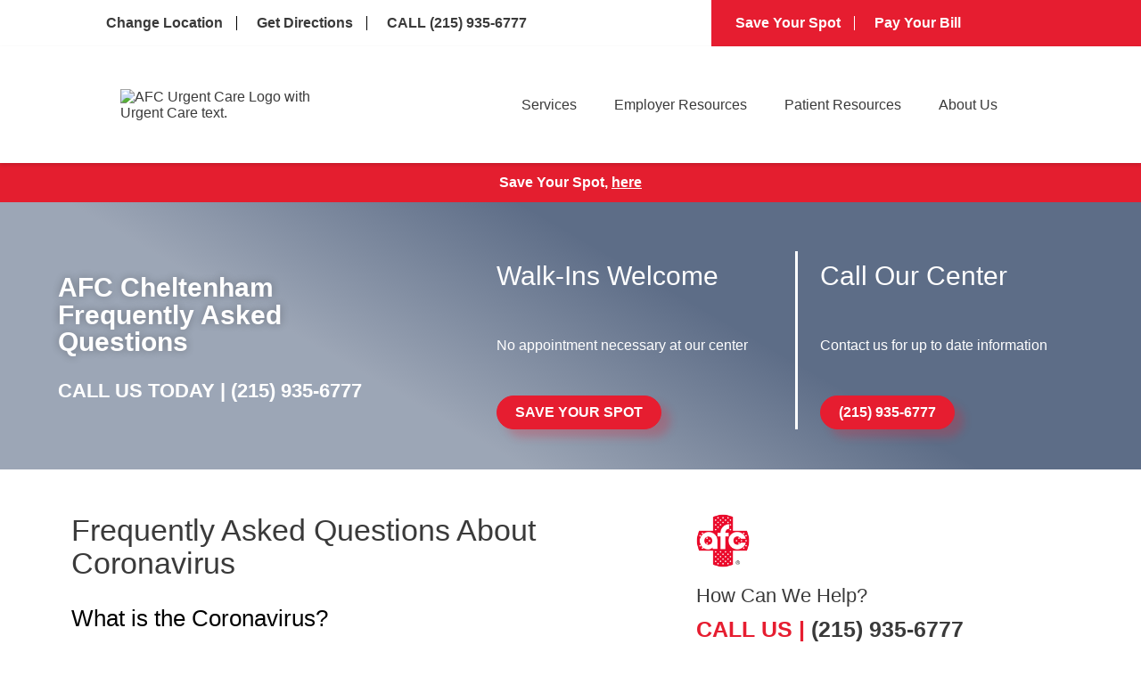

--- FILE ---
content_type: text/html; charset=utf-8
request_url: https://www.afcurgentcare.com/cheltenham/patient-services/frequently-asked-questions-about-coronavirus/
body_size: 52451
content:
<!doctype html>
<html lang="en" dir="ltr">
<head>
<title>Frequently Asked Questions About Coronavirus | AFC Urgent Care Cheltenham</title>


<link rel="canonical" href="https://www.afcurgentcare.com/cheltenham/patient-services/frequently-asked-questions-about-coronavirus/">
<meta name="description" content="Check our blog for FAQ&#39;s about COVID-19, the novel coronavirus. Call our walk-in urgent care center if you have symptoms in Cheltenham, PA." />

<meta name="format-detection" content="telephone=no">



<meta property="og:url" content="https://www.afcurgentcare.com/cheltenham/patient-services/frequently-asked-questions-about-coronavirus/">
<meta property="og:type" content="website">
<meta property="og:description" content="Check our blog for FAQ&#39;s about COVID-19, the novel coronavirus. Call our walk-in urgent care center if you have symptoms in Cheltenham, PA.">
<meta property="og:title" content="Frequently Asked Questions About Coronavirus | AFC Urgent Care Cheltenham">
<meta name="viewport" content="width=device-width, initial-scale=1.0, maximum-scale=5.0">
<style type="text/css" id="theme2229">.video-container{position:relative;width:100%;max-width:1000px}.dh-md-8.ps1-left p iframe{max-width:100%}.ac-afc6__map.locationDescription{padding:20px;background:#ffffff}.ac-afc6__offer__content p,.ac-afc6__map__content p{line-height:28px;margin-bottom:15px}.ac-afc6__map__opening-hours__hours{margin-bottom:0!important}.descriptorContainer{display:grid;grid-template-columns:1fr 1fr;width:100%;justify-content:space-around;align-items:center;min-height:650px}.locationDescription .ac-afc6__map__content h2,.locationDescription .ac-afc6__map__content h3{margin-bottom:15px}body .locationDescription .descriptorContainer .btn{color:#E61D30!important;background:none!important;border:none!important;padding:0px!important;box-shadow:none!important;text-decoration:underline!important;text-align:left;margin-top:15px}.locationDescription .ac-afc6__offer__btns{margin-top:40px}.locationDescription .ac-afc6__map__title{font-size:44px;line-height:60px}.locationDescription .ac-afc6__map__content{max-width:unset;padding:10px 40px;line-height:28px;width:100%}.ac-afc6__map.locationDescription .ac-afc6__map__iframe img{height:100%;object-fit:cover;object-position:center center;position:absolute;width:100%;display:block;top:0;bottom:0;right:0;left:0;max-height:1200px}.locationDescription .ac-afc6__map__iframe{position:relative;height:auto;width:100%;min-height:100%;overflow:hidden}.directions-grid article.direction-card p.hoursText{display:flex;justify-content:center;margin:0!important;color:#3a3a3a!important;font-size:0.85rem;text-align:center;line-height:18px!important;text-transform:capitalize!important;font-weight:400!important;margin-block-end:0.2rem!important}body section.services-resources .ai-faq ul li{margin-bottom:5px}article.direction-card .hoursText:nth-child(n+4){display:none!important}.video-container .video-iframe iframe{display:block!important;margin:20px 0}.video-overlay img{width:100%;height:100%}.play-badge{position:absolute;width:84px;height:84px;display:grid;place-items:center;border:none;background:transparent;padding:0;top:44%;left:44%;cursor:pointer;pointer-events:none;filter:drop-shadow(0 6px 18px rgba(0,0,0,.45))}.video-iframe{display:none}header li.navbar-item:nth-child(4) i.fa-chevron-down{display:block!important}.highlight-box.highlight-box-3 .hb-cta__bg{background-image:none}.highlight-box.highlight-box-2 .hb-cta__bg{background-image:url('https://www.afcurgentcare.com/wp-content/uploads/2021/06/ps-highlight-box2.png')}section.appt-info h2.ac-afc6__faq__title{color:#333;font-size:60px;font-weight:700;text-transform:capitalize;margin-top:0px;margin-bottom:60px;text-align:center}section.appt-info .ai-faq .ac-afc6__faq__item__question{width:100%;box-shadow:0 21px 100px 0 rgba(0,0,0,0.05);color:#333;font-size:20px;font-weight:400;cursor:pointer;text-align:left}section.hero.patient-services .hero-info p.heroTitle{font-size:30px}.dh-md-6.ai-img-wrap.right-faq-img img{max-width:100%;max-height:450px;width:100%;object-fit:cover;height:450px}.swiper-slide.ac-afc6__getting-care__item{margin:10px 0}.hb-cta__bg-wrapper{position:absolute;top:0;left:0;width:100%;height:100%;overflow:hidden;z-index:1}.hb-cta__bg{position:absolute;top:0;left:0;width:100%;height:100%;object-fit:cover;object-position:center;height:100%}.myBG{position:absolute;top:0;right:0;width:77%;height:100%;object-fit:cover;z-index:0;object-position:center 27%}@media (min-width:992px){.navbar-item:hover>.nav-dropdown{opacity:1!important;visibility:visible!important;pointer-events:auto!important}.navbar-item:hover{color:#000}.navbar-item .nav-dropdown{opacity:0;visibility:hidden;pointer-events:none;transition:opacity 0.2s ease,visibility 0.2s ease}}li.navbar-item.active ul{display:flex!important}.nav-item.active>.nav-link{color:#000}section.info-banner-2 .dh-row.flex-row.row1{justify-content:space-between}@media all and (min-width:767px){body section.info-banner-2.dh-layout .ib-left{width:25%!important}}body section.location-info.location-info-1.dh-layout .ib-left.dh-md-7{width:100%!important}body div#ae_app{z-index:5!important}.lp-flex-4.dynamic-list.location-regional-Alabama,.lp-flex-4.dynamic-list.location-regional-Alaska,.lp-flex-4.dynamic-list.location-regional-Arizona,.lp-flex-4.dynamic-list.location-regional-Arkansas,.lp-flex-4.dynamic-list.location-regional-California,.lp-flex-4.dynamic-list.location-regional-Colorado,.lp-flex-4.dynamic-list.location-regional-Connecticut,.lp-flex-4.dynamic-list.location-regional-Delaware,.lp-flex-4.dynamic-list.location-regional-Florida,.lp-flex-4.dynamic-list.location-regional-Georgia,.lp-flex-4.dynamic-list.location-regional-Hawaii,.lp-flex-4.dynamic-list.location-regional-Idaho,.lp-flex-4.dynamic-list.location-regional-Illinois,.lp-flex-4.dynamic-list.location-regional-Indiana,.lp-flex-4.dynamic-list.location-regional-Iowa,.lp-flex-4.dynamic-list.location-regional-Kansas,.lp-flex-4.dynamic-list.location-regional-Kentucky,.lp-flex-4.dynamic-list.location-regional-Louisiana,.lp-flex-4.dynamic-list.location-regional-Maine,.lp-flex-4.dynamic-list.location-regional-Maryland,.lp-flex-4.dynamic-list.location-regional-Massachusetts,.lp-flex-4.dynamic-list.location-regional-Michigan,.lp-flex-4.dynamic-list.location-regional-Minnesota,.lp-flex-4.dynamic-list.location-regional-Mississippi,.lp-flex-4.dynamic-list.location-regional-Missouri,.lp-flex-4.dynamic-list.location-regional-Montana,.lp-flex-4.dynamic-list.location-regional-Nebraska,.lp-flex-4.dynamic-list.location-regional-Nevada,.lp-flex-4.dynamic-list.location-regional-New.Hampshire,.lp-flex-4.dynamic-list.location-regional-New.Jersey,.lp-flex-4.dynamic-list.location-regional-New.Mexico,.lp-flex-4.dynamic-list.location-regional-New.York,.lp-flex-4.dynamic-list.location-regional-North.Carolina,.lp-flex-4.dynamic-list.location-regional-North.Dakota,.lp-flex-4.dynamic-list.location-regional-Ohio,.lp-flex-4.dynamic-list.location-regional-Oklahoma,.lp-flex-4.dynamic-list.location-regional-Oregon,.lp-flex-4.dynamic-list.location-regional-Pennsylvania,.lp-flex-4.dynamic-list.location-regional-Rhode.Island,.lp-flex-4.dynamic-list.location-regional-South.Carolina,.lp-flex-4.dynamic-list.location-regional-South.Dakota,.lp-flex-4.dynamic-list.location-regional-Tennessee,.lp-flex-4.dynamic-list.location-regional-Texas,.lp-flex-4.dynamic-list.location-regional-Utah,.lp-flex-4.dynamic-list.location-regional-Vermont,.lp-flex-4.dynamic-list.location-regional-Virginia,.lp-flex-4.dynamic-list.location-regional-Washington,.lp-flex-4.dynamic-list.location-regional-West.Virginia,.lp-flex-4.dynamic-list.location-regional-Wisconsin,.lp-flex-4.dynamic-list.location-regional-Wyoming{display:none}.lp-flex-4.dynamic-list.location-regional-Oregon.City,.lp-flex-4.dynamic-list.location-regional-Washington.Heights,.lp-flex-4.dynamic-list.location-regional-Washington.Township{display:block!important}section.site-map .dh-sm-12>ul>li{list-style:none;color:#3a3a3a;font-size:16px;font-weight:500;text-decoration:none}.sb-formfield--attach-cv{padding:20px 0!important}.sb-formfield--attach-cv label{display:block!important}@media(max-width:1462px){.orchard-list{width:100%!important;display:block}}@media screen and (max-width:425px){section.info-banner-2 p.dontwait{font-size:29px}}@media screen and (max-width:767px){section.info-banner-2 p.dontwait{font-size:32px}li.list3,li.list4{display:none}li.list2{border-right:none!important}.myfirstchildcon,.mysecondchildcon{margin:10px 0}section.appt-info.ac-afc6__faq .ai-faq ul{margin:0;margin-top:0;margin-left:0;padding:0 20px}section.appt-info h2.ac-afc6__faq__title{font-size:32px;margin-bottom:24px}}.dh-md-4.li-left{padding:0 25px!important}}@media screen and (max-width:1025px){section.info-banner-2 p.dontwait{font-size:35px;margin-bottom:10px}.dh-md-8.ps1-left p iframe{max-width:100%}}section.info-banner-2 p.dontwait{color:#ffffff;font-size:40px;font-weight:500;text-transform:uppercase;line-height:1em;margin-bottom:20px}.aboutServices{color:var(--color-red);font-weight:600;font-size:1.875rem;margin:0}.sub-menu-afcmembership{position:absolute;bottom:-60px;z-index:999999999999;background:white;right:-240px;display:none;box-shadow:0 3px 12px rgb(0 0 0 / 15%)}.sub-menu-afcmembership.show{display:block!important}.navbar-item-4 .regularDropdowns{overflow:unset!important}.lp-flex-4.location-regional-Aurora.Colfax br,.lp-flex-4.location-regional-Aurora.Colfax .nearby_location_phone,.lp-flex-4.location-regional-Aurora.Colfax .day-row,.lp-flex-4.location-regional-Aurora.Colfax p.nearby_location_address,.lp-flex-4.location-regional-Aurora.Colfax .container_phone,.lp-flex-4.location-regional-Aurora.Colfax .location_nearby_info_ctas.container_location_map{display:none}.lp-flex-4.location-regional-Aurora.Colfax .mainCTA,.lp-flex-4.location-regional-Five.Points .mainCTA{display:block!important}#nearby-locations-target>div{order:1;min-height:250px}#nearby-locations-target>div.location-regional-Five.Points{order:2!important}#nearby-locations-target>div.location-regional-West.Colfax{order:3!important}#nearby-locations-target>div.location-regional-Aurora.Colfax{order:4!important}.location-regional-Speer h3 a:after{content:"(SP)"}.location-regional-University.Hills h3 a:after{content:"(UH)"}.location-regional-Park.Hill h3 a:after{content:"(PH)"}.location-regional-City.Park h3 a:after{content:"(CP)"}.location-regional-Five.Points h3 a:after{content:"(FP)"}.location-regional-West.Colfax h3 a:after{content:"(WC)"}.location-regional-Highlands h3 a:after{content:"(HL)"}.location-regional-Denver.Leetsdale h3 a:after{content:"(LD)"}.location-regional-University.Hills h3 a:after{content:"(UH)"}.location-regional-Denver.Five.Points h3:after{content:" (FP)"}.location-regional-Aurora.Colfax h3:after{content:" (AC)"}.location-regional-Denver.West.Colfax h3:after{content:" (WC)"}.multilocationContainer{display:flex;justify-content:center;flex-direction:column;align-items:center;padding:80px 0}section.hero .hero-left h3{color:#fff;text-transform:uppercase;margin-bottom:20px;font-family:"Arial",Sans-serif;font-size:42px!important;font-weight:600;line-height:1.1}section.hero .hero-left .heading-box p{font-size:32px;color:#fff;margin-left:0}.multilocationContainer .locationsContainer{display:grid;grid-template-columns:1fr 1fr 1fr 1fr;gap:20px;margin:0!important;justify-content:stretch;max-width:1280px!important;align-items:stretch}.multilocationContainer .locationsContainer .locationAddress{font-size:15px!important}.multilocationContainer .locationsContainer .linksHolder .locationLink a{border-radius:50px;box-shadow:10px 9px 10px 0px rgb(230 29 48 / 25%);padding:10px 20px}.multilocationContainer .locationsContainer .linksHolder .locationLink{justify-content:center}.multilocationContainer .locationsContainer .locationEntry{width:100%!important;margin:0!important;min-height:100%;border-radius:20px;box-shadow:none;border:1px solid #000;text-align:center;display:flex;align-items:center;min-height:300px;justify-content:center}.multilocationContainer .locationsContainer .locationEntry p{font-size:16px;line-height:1.1}.multilocationContainer .locationsContainer .locationEntry p.listingHeading{font-weight:bold;margin-bottom:4px!important}.multilocationContainer .locationsContainer .locationEntry .locationName a{color:#000!important}.multilocationContainer .secondholder{margin-top:40px!important}.posts .entry h3 span span{width:100%!important}.entry p a[style*="font-size:13px"]{background:#e8232d}.location_nearby_item_wrap,.location_nearby_item{height:100%!important}.lp-flex-4{margin:10px 0}body .gm-style-iw.gm-style-iw-c{padding-top:0!important}.patient-services-1 .dh-md-8 .flex-container{row-gap:20px!important}h3.countyHolder{text-align:center;margin-bottom:20px;border-top:1px solid #d8d8d8;padding-top:40px}.alert-banner.centered{display:flex;align-content:center;justify-content:center;flex-direction:column}.marquee{height:50px;width:800px;overflow:hidden;position:relative;margin:0 auto}.marquee div{display:block;width:200%;height:70px;position:absolute;overflow:hidden;animation:marquee 10s linear infinite}.marquee span{float:left;width:50%}@keyframes marquee{0%{left:0}100%{left:-100%}}.customImages-3 .imageColumn img{height:450px}#topnav{background-image:linear-gradient(90deg,#FFFFFF 65%,#e61d30 50%)}#topnav .navbar-container{display:flex;height:56px;height:auto}div#sb-module-10724233 h1{background-color:#ffffff;padding:60px 60px 0px 60px}#topnav .topnav_white{width:65%;padding:15px 20px 15px 0}.posts .entry p a[style*="letter-spacing: 1px;margin-top: 15px"],.clockwise_wait_103 a{background:#e61d30;border-radius:10px}.patient-services-1 ol{margin-left:30px}#topnav .topnav_red{width:35%;background:var(--color-red);padding:15px 0 15px 20px}.post small.meta{display:block}body#page-blog .sb-blog .posts .post h1,body#page-blog .sb-blog .posts .post h3{color:#e8232d}body#page-blog .sb-blog .posts .post .entry{margin-top:30px}.sb-full-post h1{margin-bottom:20px}body .sb-full-post p{margin-bottom:15px!important}li.navbar-item.nav-about-us ul ul.subnav-dropdown-secondary{display:block!important}.dh-md-4.ps1-right img{max-width:100%;height:auto}#topnav ul{list-style:none;display:flex;flex-wrap:wrap;margin-left:-15px;margin-right:-15px;margin-bottom:0!important}div#sb-module-10605166 .entry img{margin-top:0px!important}.embed.gmap .sb-googlemap img{width:100%;height:auto}.main{font-family:Arial;width:100%;display:block;margin:0 auto}.slick-prev:before,.slick-next:before{color:black!important}.main img{width:100%;height:auto;max-height:300px;object-fit:cover}.slider-nav img{max-width:100%}.slider-nav div{margin:0 10px}.slideshow{padding:1rem;max-width:1300px}.slideshow{display:flex;overflow:hidden;perspective-origin:50% 50%;transform-style:preserve-3d;padding:10% 0;opacity:0}.slideshow.in{animation:in 1s ease-in both}.slideshow>img{max-height:80vh;max-width:100%;width:40%;object-fit:contain;margin:20px}.locationsContainer.secondholder{flex-direction:column}#page-home .locationsContainer.secondholder .locationEntry{width:100%}@keyframes in{from{opacity:0}to{opacity:1}}#topnav li{font-family:"Arial",Sans-serif;font-size:16px;line-height:1em;border-right:1px solid black;margin:3px 0}.halfhalfrow{display:flex;margin:40px 0;align-items:flex-start}section.patient-services-3.dh-layout .headline img{margin:0 auto}.paraCentered p{margin-bottom:15px}div#id_date-of-birth_picker{display:block!important}.blueCentered a{background:#E61D30;text-decoration:none;padding:10px 60px}.blueCentered p{margin-bottom:30px}.blueCentered h2{margin-bottom:10px}.blueCentered{background:#465775;text-align:center;color:#ffffff;padding:30px 0;line-height:1.5}.blog-img-wrap img{width:300px;height:230px;object-fit:contain}.slick-slide p{font-size:12px;text-align:center;margin-bottom:0;margin-top:5px}.seventyeight.columnSection h2{color:#ffffff!important;z-index:1000;font-size:24px;margin-top:-35px}.service-icon{text-align:center;display:flex;align-items:center;justify-content:center}.location_nearby_item h2{font-size:24px;line-height:24px;font-weight:700;text-transform:uppercase;margin:20px 0 10px 0}.location_nearby_info h2 a{color:#000000;text-decoration:none}a#toggle:hover{cursor:pointer}.opacity-50{opacity:1}.scheduleContainer{margin-bottom:100px}.scheduleContainer{width:100%;padding:0 100px}.flex.flex-col.space-y-8.lg\:space-y-0.lg\:flex-row.w-full.justify-between.items-center{order:2}input#id_date-of-birth{width:200px!important}input#id_visit-date{width:200px!important}input#[base64]{width:30px;height:30px;margin-right:10px}p.sb-formfield.sb-formfield-5.[base64].form-required label{order:1}img[src*="Cure-Banner"]{height:330px!important;width:100%!important;object-fit:contain}p.sb-formfield.sb-formfield-5.[base64].form-required{display:flex}.halfcolumn{width:50%;margin:0 10px}.bootstrap-datetimepicker-widget.dropdown-menu.bottom{background:#ffffff;border:1px solid #888888;padding:20px!important}.elementor-swiper-button.elementor-swiper-button-prev,.elementor-swiper-button.elementor-swiper-button-next{display:none}#topnav .topnav_red li{border-right:1px solid white;font-size:16px;font-weight:700}section#service-content{max-width:1200px;margin:0 auto}section#service-content li a{color:#E61D30}section.emergency-vs-urgent.dh-layout .embedsocial-hashtag{background:unset!important}.red-bannerText{margin-top:0!important}.blueCentered{padding-bottom:80px}#topnav li:last-of-type{border:none}#page-patient-services section.hero .hero-left h1{font-size:30px!important}#page-patient-services section.hero .hero-left h1 span{font-size:40px;display:block;margin-top:8px}body#page-blog .sb-col:last-child #sb-module-10605168 .box .box-inner .embed div h2{display:none}#page-blog .sb-col:last-child div#sb-module-10605168{padding:20px}#page-patient-services section.hero .hero-left h2{font-size:30px}#topnav .topnav_white li a{color:#3a3a3a;text-decoration:none;margin:0 15px;display:inline-block;font-weight:600}#topnav .topnav_red li a{color:#fff;text-decoration:none;margin:0 15px;display:inline-block}.redBoxSection p strong a{color:#ffffff!important}.location-regional-Denver.West.Colfax .mainCTA,.location-regional-Denver.Five .mainCTA{background:#d8d8d8}.location-regional-Denver.City.Park .mainCTA{background:#d8d8d8}#navbar .nav-dropdown .menu-item{font-size:15px}section.doc-intro.doc-intro-1.dh-layout .di-left h3{font-size:24px;margin-top:25px!important}.containervideo{max-height:600px;overflow:scroll}.location-info .dh-md-4.li-right p a{color:red}section.info-banner-2 .dh-row.flex-row.row1{background:#f9fafb}a.blog-btn{font-size:0}.dh-md-8.ps1-left p a{color:red}.location-regional-Denver.Highlands h3 a:after{content:"(HL)"}.location-regional-Denver.Speer h3 a:after{content:"(SP)"}footer .footer-menu .navbar-links .navbar-item:hover ul.nav-dropdown{display:block}.location-regional-Denver.Park.Hill h3 a:after{content:"(PH)"}.location-regional-Denver.City.Park h3 a:after{content:"(CP)"}.location-regional-Cherry.Creek h3 a:after{content:"(CC)"}.location-regional-Leetsdale h3 a:after{content:"(LD)"}.location-regional-Aurora.Havana h3 a:after{content:"(HA)"}.location-regional-Lakewood h3 a:after{content:"(LW)"}section.hero .hero-left h2,section.hero .hero-left p.businessName{font-size:42px;font-weight:600}.hero.home-page .hero-left h2{font-weight:400}.IDS-wrap iframe{margin:40px 0}.IDS-wrap p.heading-text{font-size:26px;line-height:1}.dh-md-6.di-left ul{margin-left:35px;margin-bottom:15px}section.hero .location-box span{font-size:36px;font-weight:600;text-transform:uppercase}section.location-info h1{font-size:30px;font-weight:700}.dh-sm-4.hero-left h1,.dh-sm-4.hero-left h2:first-child{font-size:30px!important}div#sb-module-10605200 .flex-container{justify-content:center}#page-patient-services section.hero .hero-left h1{color:#fff;font-weight:600;line-height:1em;margin-bottom:20px;font-size:40px;font-family:"Arial",Sans-serif}a.sb-read-tag{font-size:0!important}a.sb-read-tag:after{content:"Read More About This Topic";font-size:15px}.alert-banner p:nth-child(n+2){}.alert-banner p:nth-last-child(2){margin-bottom:0!important}.alert-banner br{display:none}.box-inner .posts a.sb-read-tag{font-size:0!important}.shrink li.navbar-item ul.nav-dropdown.regularDropdowns,.shrink#navbar li.navbar-item ul.nav-dropdown.regularDropdowns{top:unset!important}.box-inner .posts a.sb-read-tag:after{content:"Read More About This Topic";font-size:15px}body#page-about-us .et_pb_text_inner p a{color:red!important}.posts img{max-width:100%;height:auto!important}.embedsocial-hashtag{text-align:center;background:#f5f5f5}.embedsocial-hashtag iframe{max-width:1200px;margin:70px auto}p.highlighted-item a{color:red!important}div#sb-module-10605199 .flex-container{display:flex;align-items:center;justify-content:center}p.highlighted-item{background:#fff;padding:13px 0;margin:-10px!important;margin-bottom:15px!important}#topnav .topnav_white li a:hover{color:#e61d30}.mappedRow{width:100%;display:flex;align-items:center;max-width:1200px}.flexColumn{width:50%;margin:0 15px}.flexColumn h3{color:#455775}.flexColumn iframe{width:100%;min-height:300px}@media all and (max-width:768px){.mappedRow{flex-direction:column}section.appt-info .ai-faq .ac-afc6__faq__item__question{font-size:14px;line-height:1.2}body .siteButton{font-size:16px;padding:10px 40px}.embedsocial-box h2{font-size:26px}.siteButton{font-size:16px;padding:10px 40px}.embedsocial-box{padding-left:20px;padding-right:20px}#topnav ul{margin-left:0;margin-right:0}.flex-container{padding:0 15px!important}li.navbar-item:first-child ul.nav-dropdown{max-height:unset!important}.halfcolumn{width:100%!important}.dh-layout a.btn,.dh-layout a.btn:link,.dh-layout a.btn:active,.dh-layout a.btn:visited,.locationDescription .btn{width:fit-content!important;font-size:14px!important}.highlight-box{margin-bottom:20px;background:none;padding:0px 10px 15px 10px}.flexColumn{width:100%}}section.patient-services-4.dh-layout li{margin-left:35px}@media all and (min-width:992px){#navbar li.navbar-item ul.nav-dropdown.regularDropdowns{width:unset;background:#fff;padding:0;position:absolute;z-index:5;box-shadow:0 3px 12px rgb(0 0 0 / 15%);list-style:none;transition:opacity ease-in-out 3s;border-top:2px solid #0274be;top:70%!important;left:unset;align-items:unset;justify-content:unset;transition:.3s;flex-wrap:wrap}.subnav-dropdown{position:relative;left:0}ul.subnav-dropdown li.menu-item{min-width:240px;display:flex}ul.subnav-dropdown.subnav-dropdown-secondary li a{min-width:200px}ul.subnav-dropdown li.menu-item{background:#eeeeee;border-top:1px solid #d8d8d8;border-bottom:1px solid #d8d8d8}#navbar nav ul.navbar-links li.navbar-item:hover ul.nav-dropdown.regularDropdowns::-webkit-scrollbar-thumb{background:#888888;border-radius:10px}#navbar nav ul.navbar-links li.navbar-item:hover ul.nav-dropdown.regularDropdowns::-webkit-scrollbar-track{box-shadow:inset 0 0 5px grey;border-radius:10px}#navbar nav ul.navbar-links li.navbar-item:hover ul.nav-dropdown.regularDropdowns::-webkit-scrollbar{width:6px}#navbar nav ul.navbar-links li.navbar-item:hover ul.nav-dropdown.regularDropdowns{display:flex!important;opacity:1;flex-direction:column}.nav-dropdown.regularDropdowns li{font-size:unset;min-width:240px}}#topnav .topnav_red li a:hover{color:#fff;text-decoration:underline}#topnav li i{color:#E61D30;padding-right:7px}#topnav .topnav_red li i{color:#fff}.lp-flex-4.location-regional-Greenville{display:none}.IDS-wrap .meta-info{display:none}.IDS-wrap .fusion-sharing-box.share-box{display:none}.IDS-wrap p.no-comments{display:none}:root{--navbar-bg-color:#fff;--navbar-text-color:#3a3a3a;--navbar-text-color-focus:#0274be;--navbar-bg-contrast:#3a77be;--color-red:#e61d30}*{box-sizing:border-box;margin:0;padding:0}main{min-height:100vh;display:flex;align-items:center;justify-content:center}.location-box h4 div{font-size:18px;max-width:400px;margin:10px auto}#navbar{--navbar-height:64px;height:auto;background-color:var(--navbar-bg-color);left:0;right:0;box-shadow:0 2px 4px rgba(0,0,0,0.15);position:relative;z-index:5}.navbar-container{display:flex;justify-content:space-between;height:100%;align-items:center;max-width:1200px;padding-left:1.4rem;padding-right:1.4rem;margin-left:auto;margin-right:auto}.navbar-logo img{max-width:250px;width:100%;aspect-ratio:1/1;object-fit:cover}section.bottom-bar.dh-layout{padding-bottom:25px}nav.navbar-container{flex-wrap:wrap}.home-link,.navbar-link{color:var(--navbar-text-color);transition:color 0.2s ease-in-out;text-decoration:none;display:flex;font-weight:400;align-items:center;transition:background-color 0.2s ease-in-out,color 0.2s ease-in-out}.navbar-link{justify-content:center;width:100%;padding:0 1em;line-height:30px;font-weight:normal!important;font-size:16px}.subpage-intro.dh-layout .ps1-left ol{margin-bottom:35px}header .navbar-link:focus,header .navbar-link:hover{color:var(--navbar-text-color-focus)}.subpage-intro .dh-md-8.ps1-left li{margin-left:35px}section.patient-services-1.subpage-intro.dh-layout .c-1200 ul{margin-bottom:35px;margin-top:20px;margin-left:35px}section.patient-services-1.subpage-intro.dh-layout a.btn{margin-bottom:30px!important}header .menu-item .fa-chevron-right .panel-pane.pane-views-panes.pane-front-services-panel-pane-2{display:none}section.subpage-intro h3.elementor-tab-title{margin-top:40px!important;margin-bottom:10px!important}.navbar-link:active{background-color:var(--navbar-bg-contrast);color:#fff}.navbar-item:hover>.navbar-link,.navbar-item:active>.navbar-link,.navbar-link:active{color:#0274be}.navbar-logo{padding:1em 1em 1em 0}.elementor-widget-container li{margin-left:35px}.navbar-toggle{cursor:pointer;border:none;background-color:transparent;width:40px;height:40px;display:flex;align-items:center;justify-content:center;flex-direction:column;outline:none}.navbar-toggle:active{background:transparent}.icon-bar{display:block;width:25px;height:4px;margin:2px;transition:background-color 0.2s ease-in-out,transform 0.2s ease-in-out,opacity 0.2s ease-in-out;background-color:var(--navbar-text-color)}.navbar-toggle:focus .icon-bar,.navbar-toggle:hover .icon-bar{background-color:var(--navbar-text-color-focus)}#navbar.opened .navbar-toggle .icon-bar:first-child,#navbar.opened .navbar-toggle .icon-bar:last-child{position:absolute;margin:0;width:30px}#navbar.opened .navbar-toggle .icon-bar:first-child{transform:rotate(45deg)}#navbar.opened .navbar-toggle .icon-bar:nth-child(2){opacity:0}#navbar.opened .navbar-toggle .icon-bar:last-child{transform:rotate(-45deg)}.navbar-menu{position:fixed;top:var(--navbar-height);bottom:0;transition:opacity 0.2s ease-in-out,visibility 0.2s ease-in-out,left 0.2s ease-in-out,right 0.2s ease-in-out;opacity:0;visibility:hidden;margin-left:auto}a.et_pb_button.et_pb_button_0.et_pb_bg_layout_light{color:#fff!important}.navbar-menu.attached{left:0;right:0}#navbar.opened .navbar-menu{background-color:rgba(0,0,0,0.4);opacity:1;visibility:visible}.et_pb_module.et_pb_fullwidth_code{margin:30px 0}.navbar-links{list-style-type:none;max-height:0;overflow:visible;position:absolute;background-color:var(--navbar-bg-color);display:flex;flex-direction:column;align-items:center}.attached .navbar-links{left:0;right:0}.navbar-item{margin:0;width:auto;position:relative}.navbar-item i{padding-left:10px;font-size:12px}.navbar-item i.fa.fa-chevron-right{position:absolute;right:30px;top:23px}.nav-dropdown{position:absolute;display:none;z-index:5;box-shadow:0 3px 12px rgba(0,0,0,0.15);background:#fff;list-style:none;padding:0;transition:opacity ease-in-out .3s;border-top:2px solid #0274be;top:100%}.nav-dropdown li{min-width:240px;position:relative}.nav-dropdown li a{padding:0 20px;text-decoration:none}.nav-dropdown .menu-link{padding:.9em 1em;display:block}.subnav-dropdown{position:absolute;left:240px;top:0;display:none;z-index:5;box-shadow:0 3px 12px rgba(0,0,0,0.15);background:#fff;list-style:none;padding:0;transition:opacity ease-in-out .3s;box-shadow:0 4px 10px -2px rgb(0 0 0 / 10%)}nav ul li .nav-dropdown li:hover .subnav-dropdown{display:block;opacity:1}.nav-dropdown .navbar-item i{padding-left:10px;font-size:12px;position:absolute;right:1em;top:50%}header nav a{color:#3a3a3a}header nav a:focus,header nav a:hover{color:var(--navbar-text-color-focus)}.menu-toggle,.submenu-toggle{display:none}@media (max-width:1200px){#topnav{background-image:none}#topnav .navbar-container{flex-direction:column;padding:0}body #topnav .topnav_white,body #topnav .topnav_red{width:100%!important;padding:15px 20px}}@media all and (max-width:1475px){section.location-info .li-left{width:39.666667%!important}section.location-info .li-center{width:27%!important}}@media all and (max-width:1400px){.nav-dropdown.regularDropdowns li{min-width:210px}section.hero .hero-left h3{font-size:33px!important}section.hero .hero-left .heading-box p{font-size:24px}}@media all and (max-width:1340px){.navbar-container{max-width:1100px}}@media all and (max-width:1250px){.home-page .dh-lg-1{width:3.333333%!important}section.hero .hero-left h2{font-size:30px!important}.home-page .dh-lg-6{width:60%!important}.navbar-container{max-width:1040px}.nav-dropdown.regularDropdowns li{max-width:190px}.nav-dropdown .menu-link{padding:0.9em 0.5em}div#topnav .navbar-container{max-width:unset}}@media all and (max-width:1145px){#navbar .nav-dropdown .menu-item{font-size:13px}.descriptorContainer .ac-afc6__map__iframe{width:100%}.ac-afc6__map.locationDescription .ac-afc6__map__iframe img{object-fit:cover;position:relative;max-height:350px}.locationDescription .ac-afc6__map__title{font-size:32px;line-height:40px}.locationDescription .ac-afc6__map__content{width:100%;padding:10px 15px}.locationDescription .descriptorContainer .ac-afc6__map__content h2,.locationDescription .descriptorContainer .ac-afc6__map__content h3{width:100%;text-align:left}.descriptorContainer{display:flex;flex-direction:column}.nav-dropdown.regularDropdowns li{min-width:165px}.navbar-logo img{max-width:60px;height:auto}.navbar-link{font-size:14px}.navbar-container{max-width:900px}}@media only screen and (min-width:992px) and (max-width:1300px){.dh-sm-6.dh-md-4.hero-info{min-height:200px;display:flex!important;flex-direction:column;justify-content:space-between;align-items:flex-start}.hero-info a.btn{width:fit-content}}@media screen and (min-width:992px){.navbar-toggle{display:none}#navbar .navbar-menu,#navbar.opened .navbar-menu{visibility:visible;opacity:1;position:static;display:block;height:100%}#navbar .navbar-links,#navbar.opened .navbar-links{margin:0;padding:0;box-shadow:none;position:static;flex-direction:row;list-style-type:none;max-height:max-content;width:100%;height:100%}#navbar .navbar-link:last-child{margin-right:0}}#page-blog .columns-inner{padding-top:0px!important}@media (max-width:991px){.attached .navbar-links{border-bottom:1px solid #eaeaea}#page-home .dh-md-5.dh-lg-6.hero-right{padding:20px!important}img.hero-img-AFC5.mobile-hero{display:block!important;margin:0 auto}.myBG{display:none}section.hero.home-page.dh-layout .dh-container .flex-row{margin:0 auto}.dh-md-4.li-left.google_map iframe{max-width:100%}section.hero .hero-left .heading-box .businessName{font-size:25px!important}#page-blog .columns .sb-blog,div#sb-module-10724233 h1{padding:20px}.navbar-item a i.fa.fa-chevron-down{visibility:hidden}.flex-container .lp-flex-4{width:100%!important;flex-basis:100%}ul.nav-dropdown.regularDropdowns{flex-direction:column!important}.quartercolumn.headshots{width:100%}.quartercolumn.headshots img{width:200px}#topnav .topnav_red li a{margin:0 10px;border:2px solid #fff;padding:10px 15px;border-radius:10px}.posts span{max-width:100%!important}.posts img{max-width:100%;width:100%!important}.sb-feed-post img{width:100%;height:auto!important}#topnav .topnav_red li a:hover{color:red;background:#fff}#topnav .topnav_red li a:hover i{color:red}#navbar .navbar-links,#navbar.opened .navbar-links{width:100%;max-height:none}#navbar .navbar-menu{position:unset;border-top:1px solid red;border-top-width:1px;border-style:solid;border-color:#eaeaea;background-color:#f9f9f9;display:block;width:100%;flex:auto;order:4;margin-left:auto;line-height:3;border:none;z-index:10}.navbar-toggle{text-align:right;-js-display:flex;display:flex;justify-content:center;align-self:center;line-height:3}.home-link{display:flex;flex:1;align-self:center;text-align:left;padding-bottom:0;line-height:1;padding-right:1em}.navbar-container{align-items:stretch;position:relative}#navbar .navbar-links{background:#f9f9f9;align-items:flex-start;padding:0}.navbar-item{display:block;width:100%}.navbar-item i{display:none}.menu-toggle,.submenu-toggle{display:none;position:absolute;right:5px;top:0;padding:0 14px;display:inline-block;border:none;text-align:center;background:transparent;outline:none}.menu-toggle i{font-family:"Font Awesome 5 Pro"}.menu-toggle i,.submenu-toggle i{font-weight:400;line-height:3;font-size:16px;display:inline;padding:0}.menu-toggle.active i:before,.submenu-toggle.active i:before{content:'\f077'}.navbar-link,.nav-dropdown .menu-link{padding:0 20px;display:block;line-height:3;font-size:15px;width:100%;border-bottom:1px solid #eaeaea}.navbar-item:first-of-type .navbar-link{border-top:1px solid #eaeaea}.nav-dropdown,.subnav-dropdown{position:relative;border:none;box-shadow:none;background:#f9f9f9}.subnav-dropdown{width:100%;left:30px}header .nav-dropdown .menu-link{padding-left:30px}header .nav-dropdown .menu-link:before{content:'\f054';font-size:.65em;display:inline-block;margin-right:5px;font-weight:300;font-family:'Font Awesome 5 Pro'}header .navbar-item.active .navbar-link{color:#0274be!important}header .menu-item.active>.menu-link{color:#0274be!important}}@media all and (max-width:1000px){#topnav ul{justify-content:center}.schedulingSection .twentytwo.columnSection{display:none}.schedulingSection.sectionRow{flex-direction:column}.schedulingSection.sectionRow{padding:60px 20px 0px 20px}.seventyeight.columnSection{width:100%}}@media all and (max-width:1200px){#topnav .topnav_white{display:none}}#options{display:flex;flex-direction:column}.margin-top-20{margin-top:20px!important}.alert-banner{background:#E41E2F;color:#ffffff;font-weight:bold;padding:12px 0}.gm-style-mtc,.gm-svpc,.gm-style-cc,.gmnoprint,.gm-control-active.gm-fullscreen-control{display:none}body{background:#fff;font-family:"Arial",Sans-serif;color:#3a3a3a;-webkit-font-smoothing:antialiased;-moz-osx-font-smoothing:grayscale}body>.container{width:100%!important;max-width:100%!important;padding:0!important;margin:0!important;overflow:hidden}.wrapper{overflow:hidden}ul{margin-left:unset}.dh-container{padding-left:40px;padding-right:40px;margin-right:auto;margin-left:auto;width:100%;max-width:1500px}.dh-container.c-1200{max-width:1200px}.dh-container.c-100{max-width:100%;padding:0}.service-content-link{color:#fff!important;cursor:pointer}@media (max-width:600px){.dh-container{padding-left:15px;padding-right:15px}section.patient-services-1.subpage-intro.dh-layout .c-1200 ul{margin-left:5px}a.info-btn{width:260px}a.btn{width:210px!important}}.dh-layout a,.dh-layout a:link,.dh-layout a:visited{text-decoration:none;color:#3a3a3a}.dh-layout a:hover,.dh-layout a:focus,.dh-layout a:active{color:#e61d30;text-decoration:none}.dh-layout h1,.dh-layout h2,.dh-layout h3,.dh-layout h4,.dh-layout h5,.dh-layout h6{margin-top:0!important;line-height:1.1;margin-bottom:20px;position:relative;font-family:"Arial",Sans-serif;color:#3a3a3a;font-weight:400}.dh-layout p{color:#3a3a3a;line-height:1.85;font-size:16px;margin-bottom:15px;margin-top:0}section.patient-services-1.subpage-intro.dh-layout .IDS-wrap ul li{margin-left:35px}.dh-flex-stretch{align-items:stretch}.dh-layout p strong{font-weight:600}h2.lg-heading,.afc-difference-heading{color:#000000;font-family:"Arial",Sans-serif;font-size:60px;font-weight:300;text-transform:capitalize;line-height:1em;margin:0}.afc-difference-heading{margin-bottom:30px;display:block}.dh-layout a.btn,.dh-layout a.btn:link,.dh-layout a.btn:active,.dh-layout a.btn:visited,.locationDescription .btn{font-size:16px!important}@media (max-width:991px){h2.lg-heading,.afc-difference-heading{font-size:55px}a.info-btn{width:260px}a.btn{width:260px!important}}@media (max-width:860px){section.location-info .li-right{width:100%!important}section.location-info .li-center{width:100%!important;padding:30px}}@media (max-width:767px){h2.lg-heading,.afc-difference-heading{font-size:50px}.dh-layout p,.dh-layout ul{line-height:1.7;font-size:15px}.dh-layout a.btn,.dh-layout a.btn:link,.dh-layout a.btn:active,.dh-layout a.btn:visited,.locationDescription a.btn{font-size:16px!important}.halfhalfrow{flex-direction:column}.halfhalfrow .halfcolumn{margin:10px 0}body#page-home section h2{margin-top:20px!important}}@media only screen and (max-width:650px){.custom-empty-space{display:none}}@media (max-width:600px){}@media (max-width:500px){.urgent-care-in::before,.urgent-care-in::after{display:none}.elementor-element.elementor-element-33e5a4c.elementor-widget__width-initial.elementor-absolute.elementor-widget-tablet__width-initial.elementor-widget.elementor-widget-image .elementor-widget-container,.elementor-element.elementor-element-33e5a4c.elementor-widget__width-initial.elementor-absolute.elementor-widget-tablet__width-initial.elementor-widget.elementor-widget-image,section.elementor-section.elementor-top-section.elementor-element.elementor-element-55e1ebd.elementor-section-full_width.elementor-section-height-min-height.elementor-section-height-default.elementor-section-items-middle,.elementor-45540 .elementor-element.elementor-element-55e1ebd>.elementor-container,.elementor-column.elementor-col-100.elementor-top-column.elementor-element.elementor-element-04a47da,.elementor-column.elementor-col-100.elementor-top-column.elementor-element.elementor-element-04a47da .elementor-widget-wrap{min-height:305px!important;width:100%}body:not(.rtl) .elementor-45540 .elementor-element.elementor-element-33e5a4c{transform:translateX(-100px);left:0!important}.elementor-45540 .elementor-element.elementor-element-7c69703,section#pricing{top:-210px}section#pricing{top:-210px;margin-bottom:-210px}}}@media (max-width:390px){body .hero-grid .embedsocial-hashtag iframe{min-width:342px}.hero-grid .embedsocial-hashtag{left:0}body .hero-grid .embedsocial-hashtag{left:0!important}}@media all and (max-width:372px){body .hero-grid .embedsocial-hashtag iframe{width:121%!important;left:-8px}}@media (max-width:346px){.hero-grid .embedsocial-hashtag iframe{left:-28px}}@media (max-width:425px){.dh-layout p{line-height:1.4}#topnav .topnav_red li a{margin:0 5px;padding:8px 8px}}a.phone-link{display:inline-block}.centered{text-align:center}section.dh-layout{padding-top:50px;padding-bottom:0px;position:relative;background:#fff}.dh-row.flex-row{display:flex;display:-ms-flexbox;display:-webkit-flex;width:100%}@media (max-width:767px){section.dh-layout .flex-row{flex-direction:column!important}.dh-row.flex-row{width:auto!important}.slick-dots{position:relative!important}.slick-dots li{margin-left:10px!important}.ctaTop{width:100%!important}#navbar.opened .navbar-menu>ul.navbar-links{height:calc(100vh - 150px);align-items:flex-start;overflow:scroll;visibility:visible!important}ul.navbar-links{visibility:hidden!important}#navbar.opened .navbar-menu>ul.navbar-links .nav-dropdown{top:0}}#navbar nav.navbar-container a.btn{width:fit-content!important;display:inline-block;margin-bottom:0;text-align:center;vertical-align:middle;-ms-x-action:manipulation;touch-action:manipulation;cursor:pointer;background-image:none;line-height:1;word-wrap:normal;word-break:break-word;border-radius:0;-webkit-user-select:none;-moz-user-select:none;-ms-user-select:none;user-select:none;-webkit-transition:all .3s;-o-transition:all .3s;transition:all .3s;color:#fff;text-decoration:none!important;font-family:"Arial",Sans-serif;font-size:15px;font-weight:600;text-transform:uppercase;background-color:#E61D30;border-style:solid;border-width:1px;border-color:#E61D30;border-radius:50px;box-shadow:10px 9px 10px 0px rgba(230.00000000000006,29.000000000000018,48.00000000000017,0.25);padding:12px 20px;height:fit-content}#navbar nav#navbar-submenu-order a.btn:hover,#navbar nav#navbar-submenu-order a.btn:focus{border-color:#455775;background-color:#455775;color:#fff}.dh-layout a.btn,.dh-layout a.btn:link,.dh-layout a.btn:active,.dh-layout a.btn:visited,.entry a.btn,.locationDescription .btn{text-shadow:none;display:inline-block;margin-bottom:0;text-align:center;vertical-align:middle;-ms-x-action:manipulation;touch-action:manipulation;cursor:pointer;background-image:none;line-height:1;word-wrap:normal;word-break:break-word;border-radius:0;-webkit-user-select:none;-moz-user-select:none;-ms-user-select:none;user-select:none;-webkit-transition:all .3s;-o-transition:all .3s;transition:all .3s;color:#fff;text-decoration:none!important;font-family:"Arial",Sans-serif;font-size:20px;font-weight:600;text-transform:uppercase;background-color:#E61D30;border-style:solid;border-width:1px;border-color:#E61D30;border-radius:50px;box-shadow:10px 9px 10px 0px rgba(230.00000000000006,29.000000000000018,48.00000000000017,0.25);padding:10px 20px;min-width:150px}.dh-layout a.btn:hover,.dh-layout a.btn:focus,.locationDescription a.btn:hover{border-color:#455775;background-color:#455775;color:#fff}.dh-layout a.btn.sm{font-size:17px;padding:8px 20px}.dh-layout a.btn.lg{padding:15px 45px}.dh-layout a.info-btn,.dh-layout a.info-btn:link,.dh-layout a.info-btn:active,.dh-layout a.info-btn:visited{font-family:"Arial",Sans-serif;font-size:18px;font-weight:600;color:#FFFFFF;background-color:#3E434A00;border:2px solid #fff!important;border-radius:50px 50px 50px 50px;padding:10px 40px 10px 40px;box-shadow:none;text-align:center}.dh-layout a.info-btn:hover,.dh-layout a.info-btn:focus{color:#3E434A;background-color:#FFFFFF}.mobile-only{display:none;box-shadow:none!important}@media (max-width:700px){.mobile-only{display:block}}.alert-banner{background:#e41e2f;padding:10px}.alert-banner p{font-family:"Arial",Sans-serif;font-size:16px;color:#fff;font-weight:600;line-height:1.5;margin:0}section.hero{padding-top:40px;padding-bottom:40px;overflow-x:hidden}section.hero.about-hero{background:url(https://www.afcurgentcare.com/wp-content/uploads/2021/06/about-us-hero-bg.jpg);background-size:cover;background-position:0px -7px;background-repeat:no-repeat;padding-top:50px;padding-bottom:50px}section.hero .hero-overlay{background-color:transparent;background-image:linear-gradient(90deg,#455775 26%,#F2295B00 59%);opacity:1;transition:background 0.3s,border-radius 0.3s,opacity 0.3s;height:100%;width:100%;top:0;left:0;position:absolute}section.hero a.phone-link{color:#fff}section.hero .heading-box{margin-bottom:20px;padding:30px;margin-bottom:20px;position:relative}section.hero .heading-box:before{border-image:none;content:"";height:80%;position:absolute;right:-8px;top:-8px;width:50%;transition:all 1s ease 0s;color:#fff;border-right:solid 2px;border-top:solid 2px}section.hero .heading-box:after{border-image:none;content:"";height:80%;position:absolute;left:-8px;bottom:-8px;width:50%;transition:all 1s ease 0s;color:#fff;border-left:solid 2px;border-bottom:solid 2px}section.hero .hero-left h2,section.hero .hero-left h1,section.hero .hero-left p.businessName{color:#fff;margin-bottom:20px;font-family:"Arial",Sans-serif;font-size:42px;font-weight:600!important;line-height:1.1;margin:0}#page-home section.hero .hero-left h1{text-transform:uppercase}section.hero .hero-left h2,section.hero .hero-left p.businessName{color:#fff;text-transform:uppercase;margin-bottom:20px;font-family:"Arial",Sans-serif}section.hero .hero-left p{margin-left:30px;margin-bottom:0;color:#fff;font-family:"Arial",Sans-serif;font-size:22px}section.hero .hero-right{display:flex;flex-direction:column;justify-content:flex-end;padding:0}section.hero .location-box{background-color:#FFFFFF;transition:background 0.3s,border 0.3s,border-radius 0.3s,box-shadow 0.3s;padding:25px 20px 20px 20px;border-radius:75px 0px 75px 0px;margin-bottom:0;margin-top:15px;text-align:center}section.hero .location-box h1{font-family:"Arial",Sans-serif;font-size:48px;font-weight:600;text-transform:uppercase;margin-bottom:-2px;line-height:1}section.hero .location-box span{font-family:"Arial",Sans-serif;text-transform:uppercase;color:#3a3a3a;margin-bottom:2px}section.hero .location-box .lb-row{display:flex}section.hero .location-box .lb-left,section.hero .location-box .lb-right{width:50%;padding:10px 10px 0 10px}section.hero .location-box p{font-size:15.5px;line-height:1.5;text-align:left;margin-bottom:7px}section.hero .location-box form{display:flex;width:100%;padding:10px}section.hero .location-box form input{width:70%;background-color:#fafafa;padding:.75em;border:1px solid #eaeaea;text-align:center}section.hero .location-box form button{width:30%;background:#e61d30;border:0;color:#fff}section.hero .location-box form button:hover{cursor:pointer}form.contact-form.sb-form-authorization-form select{padding:15px 18px}.hero-mobile-img{display:none;background-size:cover;background-position:center}.about-hero.hero-mobile-img{background:url(https://www.afcurgentcare.com/wp-content/uploads/2021/06/about-us-hero-bg.jpg);background-size:cover;background-position:top right}@media (max-width:991px){.hero-mobile-img{display:block;height:auto;max-width:100%}body section.hero.home-page.dh-layout{background:#455775!important;padding-top:30px!important;padding-bottom:20px!important}section.hero .flex-row{flex-direction:column}section.hero .hero-left{text-align:center}section.hero .heading-box{padding:0;margin-bottom:10px}section.hero .heading-box:before,section.hero .heading-box:after{border:none}section.hero .hero-left h1{font-size:55px}section.hero .hero-left h2,section.hero .hero-left h3{font-size:24px!important}section.hero .hero-left p{font-size:18px!important;margin:0}section.appt-info .right-faq-img .ai-img{height:100%;min-height:auto!important}}@media (max-width:767px){section.hero .hero-left h1{font-size:46px}}@media (max-width:525px){section.hero .location-box .lb-row{flex-direction:column;align-items:center}section.hero .location-box p{text-align:center}section.hero .location-box .lb-left,section.hero .location-box .lb-right{width:100%}}section.info-banner{background:#3E434A;padding:35px 0}section.info-banner .flex-row{align-items:center}section.info-banner .ib-right{display:flex;flex-wrap:wrap;align-items:center;justify-content:center}section.info-banner .info-btn{margin:10px}section.info-banner .info-btn:last-of-type{background-color:#fff;border:2px solid #fff!important;color:#3E434A}section.info-banner a.info-btn:last-of-type:hover{background:transparent;border:2px solid #fff!important;color:#fff}section.info-banner .info-title{font-size:26px;font-weight:500;margin:0px!important;color:#fff}section.info-banner p,section.info-banner .info-text{color:#FFFFFF;font-family:"Arial",Sans-serif;font-size:18px;margin-top:0px!important}section.info-banner .ib-content{position:relative;margin-left:55px;display:flex;align-items:center}section.info-banner .ib-content:before{content:'\f3c5';font-family:'Font Awesome 5 Pro';font-size:35px;font-weight:600;color:#fff;position:relative;left:-55px}@media (max-width:991px){section.info-banner{text-align:center;padding-bottom:20px}section.info-banner .info-title{margin:5px 0!important}section.info-banner .flex-row{flex-direction:column}section.info-banner .dh-sm-8,section.info-banner .dh-sm-4{width:100%}section.info-banner .ib-content{margin-bottom:15px;margin-left:0;flex-direction:column}section.info-banner .ib-content:before{position:relative;left:0;top:-10px}}@media (max-width:525px){section.info-banner .ib-right{flex-direction:column}}section.location-info{padding:0px 25px 0px 0px}section.location-info .dh-container{max-width:100%;padding:0}section.location-info .btn{width:fit-content}section.location-info .li-center{padding-top:20px;padding-left:25px;padding-right:25px}section.location-info .li-center img{margin-bottom:15px}section.location-info .li-right{display:flex;justify-content:center;flex-direction:column;padding:20px 0}section.location-info h2{font-size:30px;font-weight:700}section.location-info .gmap>div{overflow:hidden}@media screen and (min-width:1200px){section.location-info .li-left{width:46.66666667%}section.hero.home-page{min-height:430px}section.location-info .li-center{width:20%}}@media screen and (max-width:991px){section.location-info{padding:0 40px}section.location-info .dh-row.flex-row{flex-wrap:wrap;align-items:center}section.location-info .gmap{margin:0 -40px}section.location-info .li-left{width:100%!important}section.location-info .li-center{width:40%}section.location-info .li-right{width:60%;padding:30px 15px}}@media (max-width:767px){section.location-info .gmap{position:relative}section.location-info .li-center{width:100%!important;padding-top:30px}section.location-info .li-right{margin-top:15px;width:100%}}@media (max-width:500px){section.location-info .gmap{position:relative;padding:0}section.location-info .gmap>div{height:190px!important;position:relative!important}}h3.clinic-hours-heading{padding-top:20px}.store-hours .hours-box{max-width:350px;min-width:230px;margin:0 auto}.store-hours .day-row{line-height:1.1;width:100%;display:flex;display:-ms-flexbox;display:-webkit-flex;-webkit-flex-wrap:wrap;-ms-flex-wrap:wrap;flex-wrap:wrap;-webkit-justify-content:space-between;-ms-flex-pack:between;justify-content:space-between}.store-hours .day-row p{font-size:14px;display:inline-block;line-height:1.2;margin:0;margin-right:20px;padding:4px 0 2px 0}.store-hours .day-row p.day{}.store-hours .day-row .hours{text-align:right}section.doc-intro{padding-bottom:0}section.doc-intro .dh-container{max-width:1200px}section.doc-intro h2{font-size:52px;line-height:1em;font-weight:400}section.doc-intro .btn{margin-top:20px}section.doc-intro img{max-width:100%}.members-hp-intro .dh-container{max-width:1200px}.members-hp-intro .dh-md-6:last-child{text-align:center}@media screen and (min-width:992px){section.doc-intro .di-left{width:54%;padding-bottom:60px}section.doc-intro .di-right{width:46%;display:flex;flex-direction:column;align-items:flex-end}}@media screen and (max-width:991px){section.doc-intro .dh-row.flex-row{flex-direction:column}#navbar .nav-dropdown .menu-item{width:100%;max-width:100%}section.doc-intro .dh-container,.members-hp-intro .dh-container{padding:0 40px}section.doc-intro img{max-width:100%;height:auto}section.doc-intro .di-right{text-align:center}section.doc-intro h2{font-size:55px}}@media all and (max-width:1500px){section.hero .hero-left h2{font-size:42px}}.dh-layout a.info-btn,.dh-layout a.info-btn:link,.dh-layout a.info-btn:active,.dh-layout a.info-btn:visited{font-size:15px}@media (max-width:767px){section.doc-intro h2{font-size:50px}section.doc-intro .btn{margin:0 auto}section.doc-intro .di-left{padding-bottom:35px}}.dh-layout a.info-btn,.dh-layout a.info-btn:link,.dh-layout a.info-btn:active,.dh-layout a.info-btn:visited{font-size:15px}section.info-banner-2{padding:0;overflow-x:hidden}section.info-banner-2 .dh-container{max-width:100%;padding:0}section.info-banner-2 .dh-row{margin:0}section.info-banner-2 .ib-left{display:flex;align-items:center;justify-content:center}section.info-banner-2 .ib-right{background:#3e434a;display:flex;align-items:center;justify-content:center;padding:20px 35px}section.info-banner-2 .ib-right .dh-row{max-width:1200px}section.info-banner-2 .ib-right .dh-sm-9,section.info-banner-2 .ib-right .dh-sm-3{padding:10px}section.info-banner-2 .ib-right .ib-buttons{display:flex;flex-direction:column;align-items:center;justify-content:center}section.info-banner-2 .info-btn{margin:10px 0px;font-family:"Arial",Sans-serif;font-size:18px!important;font-weight:700;fill:#FFFFFF;color:#FFFFFF;background-color:#3E434A00;border:2px solid #fff!important;border-radius:50px 50px 50px 50px;padding:10px 40px 10px 40px;box-shadow:none;min-width:200px;text-align:center;line-height:1.4em;width:100%;max-width:280px}section.info-banner-2 .info-btn:first-of-type{background-color:#fff;border:2px solid #fff!important;color:#3E434A}section.info-banner-2 .info-btn:first-of-type:hover{background-color:#3E434A;border:2px solid #fff!important;color:#fff}section.info-banner-2 h2{color:#ffffff;font-family:"Poppins",Sans-serif;font-size:40px;font-weight:500;text-transform:uppercase;line-height:1em;margin-bottom:20px}section.info-banner-2 p{color:#FFFFFF;font-size:24px;font-weight:400}section.info-banner-2 .phone-link{color:#FFFFFF}@media screen and (max-width:1025px){section.info-banner-2 .flex-row.row1{flex-direction:column}section.info-banner-2 .ib-left{width:100%}section.info-banner-2 .ib-right{width:100%}section.info-banner-2 .ib-right .dh-sm-9{width:70%}section.info-banner-2 .ib-right .dh-sm-3{width:30%;padding:0}section.info-banner-2 h2{font-size:35px;margin-bottom:10px}}@media screen and (max-width:767px){section.info-banner-2{text-align:center}section.info-banner-2 p{margin:0}section.info-banner-2 .ib-right .dh-sm-9{width:100%}section.info-banner-2 .ib-right .dh-sm-3{width:100%}section.info-banner-2 h2{font-size:32px}}@media screen and (max-width:425px){section.info-banner-2 h2{font-size:29px}.ps1-left #text-4 h1{font-size:30px}}section.covid-safety img{margin-bottom:20px}section.covid-safety .cs-item{padding:0 40px;position:relative}section.covid-safety h2{color:#000000;font-family:"Poppins",Sans-serif;font-size:65px;font-weight:400;line-height:0.9em;margin:0;margin-bottom:60px}section.covid-safety h3{color:#4d4d4d;font-family:"Poppins",Sans-serif;font-size:42px;font-weight:400;line-height:1em;margin-bottom:40px}section.covid-safety p{margin-bottom:30px}section.covid-safety .btn{padding-left:45px!important;padding-right:45px!important}@media (min-width:992px){section.covid-safety .cs-item .btn{position:absolute;bottom:0}section.covid-safety .cs-item{padding-bottom:50px}#navbar li.navbar-item ul.nav-dropdown.regularDropdowns{max-height:460px!important;overflow-y:auto;flex-direction:column;flex-wrap:nowrap}}@media (max-width:991px){section.covid-safety .flex-row{flex-direction:column}section.covid-safety h3{margin-bottom:20px}section.covid-safety p{margin-bottom:20px}section.covid-safety .cs-item{margin-bottom:50px}section.covid-safety h2{font-size:55px}section.hero.home-page.dh-layout.hero-shrink{margin-top:85px}}@media (max-width:767px){section.covid-safety h2{font-size:50px}}@media (max-width:475px){section.covid-safety .cs-item{padding:0 15px}}section.doc-intro.reversed{background-position:left center;background-size:cover}section.doc-intro.reversed h2{font-weight:300}@media (max-width:991px){section.doc-intro.reversed{text-align:center;padding-bottom:20px}section.doc-intro.reversed h2{font-size:55px}section.doc-intro.reversed .btn{margin-top:40px}}@media (max-width:767px){section.doc-intro.reversed h2{font-size:50px}}h5.mobile-heading{font-size:40px;font-weight:600;color:var(--color-red);text-align:center;margin-bottom:30px}section.emergency-vs-urgent{padding-top:80px;padding-bottom:0}section.emergency-vs-urgent .evc-heading{display:flex;align-items:center;margin-bottom:50px}section.emergency-vs-urgent .evc-item{margin-bottom:40px;display:flex}section.emergency-vs-urgent .evc-icon{width:25%;margin-right:15px}section.emergency-vs-urgent .evc-icon img{max-width:100%;height:auto}section.emergency-vs-urgent h2{font-family:"Poppins",Sans-serif;font-size:70px;font-weight:300;text-transform:uppercase;line-height:.94;margin:0}section.emergency-vs-urgent h3{color:var(--color-red);font-family:"Poppins",Sans-serif;font-size:80px;font-weight:600;margin:0}section.emergency-vs-urgent .evc-content h3{font-family:"Poppins",Sans-serif;font-weight:500;text-transform:uppercase;margin-bottom:10px;font-size:1.5625rem;color:#3a3a3a}@media (max-width:991px){section.emergency-vs-urgent{padding-top:50px}section.emergency-vs-urgent .flex-row.row1{flex-direction:column;margin-bottom:50px}section.emergency-vs-urgent .evc-heading{justify-content:center;margin-bottom:0;text-align:center}section.emergency-vs-urgent .evc-heading h3{margin-bottom:10px}section.emergency-vs-urgent .evc-content h3{font-size:20px}section.emergency-vs-urgent p{font-size:15px;line-height:1.6}section.emergency-vs-urgent h2{font-size:55px}}@media (min-width:768px){h5.mobile-heading{display:none}footer .social a[href*="uber"],footer .social a[href*="lyft"]{display:none!important}}@media (max-width:767px){section.emergency-vs-urgent .evc-heading br{display:none}section.emergency-vs-urgent h2{font-size:50px}section.emergency-vs-urgent h3{font-size:60px}section.emergency-vs-urgent .evc-item{flex-direction:column;align-items:center;text-align:center;margin-bottom:30px}section.emergency-vs-urgent .evc-item img{margin-right:0;margin-bottom:15px}}.iframe-center{display:flex;justify-content:center}.bg-overlay{height:100%;width:100%;top:0;left:0;position:absolute;z-index:0}section.how-help{overflow-x:hidden}section.how-help .dh-row{margin:0}section.how-help .hh-main{display:-webkit-box;display:-ms-flexbox;display:flex;-webkit-box-flex:1;-ms-flex:1 1 auto;flex:1 1 auto;overflow:hidden;background:url(https://www.afcurgentcare.com/wp-content/uploads/2021/06/section-5-bg-2.jpg);background-position:22% 50%;background-repeat:no-repeat;background-size:87% auto;position:relative;padding:50px 0 50px 15px}section.how-help .hh-main .bg-overlay{background-color:transparent;background-image:radial-gradient(at center left,#FFFFFFCC 0%,#FFFFFF 55%);opacity:1;transition:background 0.3s,border-radius 0.3s,opacity 0.3s;filter:brightness(100%) contrast(100%) saturate(100%) blur(0px) hue-rotate(0deg)}section.how-help .hh-main .hh-main-left{padding:20px 30px 20px 20px;width:50%;z-index:2}section.how-help .hh-main .hh-main-left .inner{height:100%;display:-webkit-box;display:-ms-flexbox;display:flex;align-content:center;flex-direction:column;justify-content:center}section.how-help .hh-main .hh-main-left h2{color:#455775;font-size:50px;font-weight:300;text-transform:uppercase;line-height:1em}section.how-help .hh-main .hh-main-left h2 strong{font-weight:700}section.how-help .hh-main .hh-main-left ul{list-style:none;margin-left:0;display:flex;flex-wrap:wrap;flex-direction:column;max-height:420px;margin-top:15px}section.how-help .hh-main .hh-main-left .content-vaccines ul{max-height:300px}section.how-help .hh-main .hh-main-left .content-employers ul{max-height:370px}section.how-help .hh-main .hh-main-left ul li{font-family:'Poppins',sans-serif;color:#3a3a3a;font-size:1.5rem;line-height:1.3;margin-bottom:25px;width:50%;flex:1 1 50%;cursor:pointer;padding:0 10px}section.how-help .hh-main .hh-main-left ul li:hover{color:#e61d30}section.how-help .hh-main .hh-main-left ul li:nth-of-type(even) i{color:#e61d30}section.how-help .hh-main .hh-main-left ul li i{display:block;margin-bottom:6px}section.how-help .hh-main .hh-main-right{padding:10px;width:50%;z-index:2;display:flex;align-items:center}section.how-help .hh-main .hh-main-right .inner{background-color:#465775;padding:10%;background-image:url(https://www.afcurgentcare.com/wp-content/uploads/2021/06/logo-light-blue-2-1.png);background-position:90% 90%;background-repeat:no-repeat}section.how-help .hh-main .hh-main-right img{max-width:100%;margin-bottom:30px}section.how-help .hh-main .hh-main-right h3{color:#FFFFFF;font-size:35px;text-transform:uppercase;margin-bottom:20px}section.how-help .hh-main .hh-main-right p{color:#FFFFFF;margin-bottom:30px;font-family:"Arial",Sans-serif;line-height:1.6}section.how-help .hh-main .hh-main-right .btn:hover{background:#fff;color:#000}@media (max-width:1440px){section.how-help .hh-main .hh-main-left ul{max-height:440px}section.how-help .hh-main .hh-main-left .content-vaccines ul{max-height:320px}}@media (max-width:1070px){section.how-help .hh-main .hh-main-left ul li{font-size:1.4rem}}@media (min-width:768px) and (max-width:960px){section.how-help .hh-main .hh-main-left ul{max-height:unset!important}section.how-help .hh-main .hh-main-left ul li{width:100%}section.how-help .hh-main .hh-main-left{padding:0;width:40%}section.how-help .hh-main .hh-main-right{width:60%}}@media (max-width:767px){section.how-help .hh-main .hh-main-left{padding:20px}section.how-help .hh-main{flex-direction:column;padding:50px 15px 0 15px}section.how-help .hh-main .hh-main-left,section.how-help .hh-main .hh-main-right{width:100%}section.how-help .hh-main .hh-main-left ul{max-height:380px}section.how-help .hh-main .hh-main-left .content-vaccines ul{max-height:300px}section.how-help .hh-main .hh-main-left .content-employers ul{max-height:320px}}@media (max-width:520px){section.how-help .hh-main .hh-main-left ul{max-height:unset!important}section.how-help .hh-main .hh-main-left ul li{width:100%}#topnav .topnav_red li a{font-size:12px!important}}.tab-circle .eael-tabs-nav{max-width:380px;width:100%;-webkit-box-flex:0;-ms-flex:0 0 auto;flex:0 0 auto;padding:0}.eael-advance-tabs.eael-tabs-vertical>.eael-tabs-nav>ul{-webkit-box-orient:vertical;-webkit-box-direction:normal;-ms-flex-flow:column wrap;flex-flow:column wrap}.eael-advance-tabs .eael-tabs-nav>ul{position:relative;padding:0px;margin:0px;list-style-type:none;display:-webkit-box;display:-ms-flexbox;display:flex;-webkit-box-pack:start;-ms-flex-pack:start;justify-content:flex-start;-webkit-box-align:center;-ms-flex-align:center;align-items:center;z-index:1}.eael-advance-tabs.eael-tabs-vertical>.eael-tabs-nav>ul{-webkit-box-orient:vertical;-webkit-box-direction:normal;-ms-flex-flow:column wrap;flex-flow:column wrap;flex-direction:column}.tab-circle .eael-tabs-nav ul{-webkit-mask:url(/stat/cache/sb-afc/circle-1.svg);-webkit-mask-repeat:no-repeat;-webkit-mask-size:contain;-webkit-mask-position:left center;mask:url(/stat/cache/sb-afc/circle-1.svg);mask-repeat:no-repeat;mask-size:contain;mask-position:left center;list-style-type:none;-webkit-box-direction:normal}.tab-circle .eael-tabs-nav ul{height:100%;min-height:950px;max-height:950px}.eael-advance-tabs .eael-tabs-nav>ul{position:relative;padding:0px;margin:0px;list-style-type:none;display:-webkit-box;display:-ms-flexbox;display:flex;-webkit-box-pack:start;-ms-flex-pack:start;justify-content:flex-start;-webkit-box-align:center;-ms-flex-align:center;align-items:center;z-index:1}.eael-advance-tabs .eael-tabs-nav>ul li{position:relative;padding:1em 1.5em;-webkit-box-flex:1;-ms-flex:1 1 auto;flex:1 1 auto;cursor:pointer;display:-webkit-box;display:-ms-flexbox;display:flex;-webkit-box-pack:center;-ms-flex-pack:center;justify-content:center;-webkit-box-align:center;-ms-flex-align:center;align-items:center;text-align:center;background-color:#f1f1f1}.eael-advance-tabs .eael-tabs-nav>ul li{background-color:#032F52;color:#333}.eael-advance-tabs .eael-tabs-nav>ul li:hover{background-color:#FF4455}.eael-advance-tabs .eael-tabs-nav>ul li.active{background-color:#FF4455;color:#fff}.eael-advance-tabs.eael-tabs-vertical>.eael-tabs-nav>ul>li{width:100%;-webkit-box-pack:start;-ms-flex-pack:start;justify-content:start}.eael-advance-tabs .eael-tabs-nav>ul li.active{color:#fff}.tab-circle .eael-tabs-nav li img{position:absolute;left:0;top:0;width:100%!important;height:100%;object-fit:cover;opacity:0.1}.eael-tab-inline-icon li img{margin-right:10px;max-width:100%}.tab-circle .eael-tabs-nav span.eael-tab-title{position:relative;z-index:100;color:#FFFFFF;font-weight:700;padding:0;width:100%;text-align:left}.eael-advance-tabs .eael-tabs-nav>ul li:after{content:"";position:absolute;bottom:-10px;left:0px;right:0px;margin:0 auto;z-index:1;width:0px;height:0px;border-left:10px solid transparent;border-right:10px solid transparent;border-top:10px solid #444;border-bottom:0px;display:none}.eael-advance-tabs .eael-tabs-nav>ul li.active:after,.eael-advance-tabs .eael-tabs-nav>ul li.active-default:after{display:block}.eael-advance-tabs.eael-tabs-vertical>.eael-tabs-nav>ul li::after{bottom:auto!important;right:-10px;top:calc(50% - 10px);left:auto!important;border-left:10px solid #444;border-right:0;border-top:10px solid transparent;border-bottom:10px solid transparent}.eael-advance-tabs.eael-tabs-vertical>.eael-tabs-nav>ul li:after{right:-10px;top:calc(50% - 10px)!important;border-top-color:transparent;border-left-color:#444;border-width:10px}.tab-circle .eael-tabs-nav span.eael-tab-title{position:relative;z-index:100;color:#FFFFFF;font-weight:700;padding:0;width:100%;text-align:left}@media only screen and (max-width:1380px){.tab-circle .eael-tabs-nav{max-width:300px;width:100%}.tab-circle .eael-tabs-nav ul{height:74%;top:50%;transform:translateY(-50%);min-height:800px}}@media only screen and (max-width:1070px){.tab-circle .eael-tabs-nav{max-width:210px;width:100%}.tab-circle .eael-tabs-nav ul{height:50%;min-height:600px}.tab-circle .eael-tabs-nav span.eael-tab-title{font-size:12px}}@media only screen and (max-width:767px){.tab-circle .eael-tabs-nav{max-width:100%}.tab-circle .eael-tabs-nav ul{height:auto;mask:none;-webkit-mask:none;min-height:300px;transform:unset}}section.appt-info{overflow-x:hidden}section.appt-info .dh-container{max-width:100%;padding-left:0}section.appt-info .ai-img-wrap{display:flex;padding-left:0}section.appt-info .ai-img-wrap.right-faq-img{display:block}section.appt-info .ai-img{background-size:cover;background-position:center;width:100%;max-height:600px}section.appt-info .right-faq-img .ai-img{min-height:450px}section.appt-info .ai-content{padding:50px;background-position:top right;background-repeat:no-repeat;background-size:cover}section.appt-info h2{color:#000000;font-family:"Poppins",Sans-serif;font-size:45px;font-weight:300;line-height:1.2;margin:0}.collapse{display:none}section.appt-info{padding-bottom:0}section.appt-info .ai-faq{padding:50px}section.appt-info .ai-faq ul{list-style:none;position:relative;margin-left:40px;margin-top:35px}section.appt-info .ai-faq ul li{margin-bottom:25px}section.appt-info .ai-faq ul li:before{content:'\f0fe';font-family:"Font Awesome 5 Pro";font-weight:600;font-size:17px;line-height:24px;color:#E61D30;position:absolute;left:-35px}section.appt-info .ai-faq ul li a.inner-link{text-decoration:underline}section.appt-info .ai-faq ul li.expanded:before{content:'\f146'}section.appt-info .ai-faq .faq-text{padding:0 0 10px 0}section.appt-info .ai-faq h6,section.appt-info .ai-faq h3{line-height:24px;font-size:20px;font-weight:500;text-transform:uppercase}section.appt-info .ai-faq p{margin-bottom:10px;font-size:16px;line-height:1.85;font-family:"Arial",Sans-serif}section.appt-info .ai-faq a:hover{text-decoration:none!important}.faq-text-hide{display:none}@media (max-width:991px){section.appt-info .flex-row{flex-direction:column}section.appt-info .dh-container{padding:0}section.appt-info .ai-img-wrap{height:fit-content;padding:0}section.appt-info .ai-img{background-size:cover;background-position:top center}}@media (max-width:767px){section.appt-info .ai-faq p{font-size:15px;line-height:1.6}}section.recent-blogs{padding:100px 0 40px 0}section.recent-blogs h2,section.recent-blogs .blog-heading{color:black;font-family:"Poppins",Sans-serif;font-size:60px;font-weight:300;line-height:1;margin-bottom:20px;text-transform:uppercase}section.recent-blogs .blog-item{padding:10px}section.recent-blogs .blog-item-inner{background-color:#fff;box-shadow:0px 0px 10px 0px rgb(0 0 0 / 50%);border:1px solid #fff;height:100%}section.recent-blogs .blog-img{position:relative;overflow:hidden}section.recent-blogs .blog-img .entry-overlay{background-color:#E61D30AB;display:-webkit-box;display:-ms-flexbox;display:flex;-webkit-box-align:center;-ms-flex-align:center;align-items:center;-webkit-box-pack:center;-ms-flex-pack:center;justify-content:center;position:absolute;top:0;left:0;width:100%;height:100%;z-index:2;-webkit-transition:opacity .2s ease-in-out,-webkit-transform .25s cubic-bezier(0.19,1,0.22,1);transition:opacity .2s ease-in-out,-webkit-transform .25s cubic-bezier(0.19,1,0.22,1);-o-transition:opacity .2s ease-in-out,transform .25s cubic-bezier(0.19,1,0.22,1);transition:opacity .2s ease-in-out,transform .25s cubic-bezier(0.19,1,0.22,1);transition:opacity .2s ease-in-out,transform .25s cubic-bezier(0.19,1,0.22,1),-webkit-transform .25s cubic-bezier(0.19,1,0.22,1)}.entry-overlay.slide-up{-webkit-transform:translateY(100%);-ms-transform:translateY(100%);transform:translateY(100%);visibility:hidden;opacity:0;-webkit-transition:300ms;-o-transition:300ms;transition:300ms}.blog-img:hover .entry-overlay.slide-up{-webkit-transform:translateY(0);-ms-transform:translateY(0);transform:translateY(0);visibility:visible;opacity:1}section.recent-blogs .blog-img .entry-overlay i{color:#ffffff;font-size:60px}section.recent-blogs .blog-img .entry-overlay a{position:absolute;top:0;left:0;width:100%;height:100%;z-index:3}section.recent-blogs .blog-img a{width:100%;position:relative;display:block}section.recent-blogs .blog-img .blog-img-wrap{overflow:hidden;position:relative;top:0;left:0;right:0;bottom:0}section.recent-blogs .blog-img img{width:auto;display:block;width:100%;max-height:none;max-width:none}section.recent-blogs .blog-content{padding:20px 15px}section.recent-blogs h3{margin-bottom:15px;color:#000;font-size:1.875rem;line-height:1.25em;font-weight:400}section.recent-blogs .blog-date{font-size:12px;color:#929292}section.recent-blogs .blog-date:before{content:'\f017';font-family:'Font Awesome 5 Pro';margin-right:6px}section.recent-blogs .blog-btn{color:var(--color-red)}@media (max-width:991px){section.recent-blogs h2,section.recent-blogs .blog-heading{font-size:55px}section.recent-blogs .blog-item{width:450px;max-width:100%;margin:0 auto 10px auto}section.recent-blogs h3{font-size:25px}}@media (max-width:767px){section.recent-blogs{background-position:-800px 0px;background-size:100em auto}section.recent-blogs h2,section.recent-blogs .blog-heading{font-size:50px}.servicesSection .sectionService{padding:0 20px;padding-bottom:20px}}section.bottom-bar .dh-container{max-width:1200px}section.bottom-bar{border-bottom:1px siolid #3a3a3a}section.bottom-bar h2{color:var(--color-red);font-weight:600;font-size:1.875rem;margin:0}section.bottom-bar p{margin:0}section.bottom-bar .flex-row div{display:flex;align-items:center}section.hero.patient-services{background:url(https://www.afcurgentcare.com/wp-content/uploads/2025/10/patient-services-hero-1.avif);background-size:cover!important;background-position:center!important;padding-top:55px;padding-bottom:45px;padding-left:60px}section.hero.patient-services .hero-overlay{background-color:transparent;background-image:linear-gradient(210deg,rgb(69,87,117) 39%,rgba(69,87,117,0.61) 67%);opacity:0.87;transition:background 0.3s,border-radius 0.3s,opacity 0.3s;height:100%;width:100%;top:0;left:0;position:absolute}section.hero.patient-services .dh-container{max-width:100%;padding:0}section.hero.patient-services .flex-row{align-items:center}section.hero.patient-services h2{color:#fff;font-family:"Arial",Sans-serif;font-weight:600;text-shadow:0px 0px 10px rgba(0,0,0,0.3);margin-bottom:5px;font-size:30px;text-transform:none}section.hero.patient-services h2.IDS-wrapper{color:#fff;font-size:45px;font-weight:600;line-height:1em;margin-bottom:20px;font-family:"Poppins",Sans-serif;text-transform:none}.IDS-wrapper.subtl-resources{display:block;font-size:45px;font-weight:600;line-height:1em;margin-bottom:20px;font-family:"Poppins",Sans-serif;text-transform:none}section.hero.patient-services .hero-left p{color:#fff;font-size:22px;font-weight:600;margin:0}section.hero.patient-services a.phone-link{color:#fff}section.hero.patient-services .hero-center{padding:11px 10px 0px 105px}section.hero.patient-services .hero-right{padding:11px 40px 0px 25px;border-left:3px solid #fff}section.hero.patient-services .hero-info{display:block}section.hero.patient-services .hero-info h3,section.hero.patient-services .hero-info span,section.hero.patient-services .hero-info p.heading-secondary{color:#fff;font-family:'Poppins',sans-serif;font-size:30px;font-weight:400;margin-bottom:20px}section.hero.patient-services .hero-info p{font-size:16px;font-weight:400;margin:5px 0px 20px 0px;line-height:1.3em;color:#fff}@media (min-width:992px){section.hero.patient-services .hero-center{width:36.082%}.IDS-wrap .locationsContainer{padding:0px}.IDS-wrap .locationEntry{padding:10px;box-shadow:none;margin:0}section.subpage-intro .ps1-left img{padding:0;margin-bottom:10px}.IDS-wrap .locationAddress{font-size:13px}.IDS-wrap .locationAddress a{font-size:17px}section.hero.patient-services .hero-right{width:30.224%}}@media (max-width:991px){section.hero.patient-services{padding:50px}.locationEntry{width:100%!important}section.hero.patient-services h2.IDS-wrapper{margin-bottom:6px}section.hero.patient-services .flex-row{flex-direction:row;flex-wrap:wrap}section.hero.patient-services .hero-left{width:100%!important;margin-bottom:20px}section.hero.patient-services .hero-info{padding:20px 30px}}@media (max-width:767px){section.hero.patient-services .hero-info{text-align:center;border:0}.IDS-wrap iframe{width:100%;height:250px}section.hero.patient-services .hero-right{padding:20px 30px 0 30px}section.hero.patient-services h2.IDS-wrapper{font-size:35px}section.hero.patient-services .hero-left h2{font-size:24px!important}.dh-sm-6.dh-md-4.hero-center.hero-info{border-top:1px solid #fff;border-bottom:1px solid #fff;width:100%!important}.dh-sm-6.dh-md-4.hero-right.hero-info{width:100%!important}.row .col:last-child{margin-left:0!important}.sb-row .halfcolumnsetting{margin:0!important}section.hero.patient-services .hero-info h3,section.hero.patient-services .hero-info span{font-size:20px;margin-bottom:10px}section.hero.patient-services{padding:30px 15px!important}}@media (max-width:520px){.navbar-logo img{max-width:60px;height:auto}}section.patient-services-1{background-position:top right;background-repeat:no-repeat;background-size:contain;margin-top:40px}section.hero.patient-services-1{margin-top:0}section.patient-services-1 .ps-outer{background-position:top left;background-repeat:no-repeat;background-size:contain}section.subpage-intro h2,section.patient-services-1 h2,section.services-resources h2{font-size:45px;font-weight:400;line-height:0.9;color:#000}.about-hero .hero-left .heading-box h2,.about-hero .hero-left .heading-box p.businessName{font-size:30px}section.subpage-intro h3,section.subpage-intro .patient-serv-small-tl{font-size:1.875rem;color:#3a3a3a}section.subpage-intro .patient-serv-small-tl{display:block}section.subpage-intro .ps1-left img{max-width:100%!important;margin-bottom:20px;padding:20px 0;margin:0 auto 20px auto}section.subpage-intro .ps1-left .btn{margin-top:15px;line-height:1.3}section.subpage-intro .ps1-right .afc-icon{margin-bottom:15px}section.subpage-intro .ps1-right h3{margin-bottom:25px}section.subpage-intro .ps1-right p.heading{font-size:22px;line-height:1;margin-bottom:0px}section.subpage-intro .ps1-right h4.phone-link,section.subpage-intro .ps1-right p.phone-link{font-family:"Arial",Sans-serif;font-weight:600;color:var(--color-red);font-size:25px;margin-bottom:30px}section.subpage-intro .ps1-right h4.phone-link a,section.subpage-intro .ps1-right p.phone-link a{color:var(--color-red)}section.subpage-intro .ps1-right ul{list-style:none;margin-bottom:30px}section.subpage-intro .ps1-right ul li{margin-left:1em;position:relative;font-size:20px;color:#000;font-weight:600;margin-bottom:25px}section.subpage-intro .ps1-right ul li:before{content:'+';position:absolute;left:-20px;font-size:22px;color:#000;font-weight:600}section.subpage-intro .ps1-right ul li.active{color:var(--color-red)}section.subpage-intro .ps1-right ul li.active:before{content:'–';color:var(--color-red)}.highlight-box{margin-bottom:20px;background-color:#F7F7FB;padding:30px 30px 30px 30px;position:relative}.highlight-box.schedule-appt .inner{background:#455775;padding:20px 20px 20px 20px;box-shadow:0px 0px 0px 25px #F7F7FB;border-radius:5px 5px 5px 5px}.highlight-box.schedule-appt .inner h2,.highlight-box.schedule-appt .inner .head2,.highlight-box.schedule-appt .inner p.heading-main{color:#FFFFFF;font-family:"Arial",Sans-serif;font-size:35px;font-weight:600;line-height:1;margin-top:0px;margin-bottom:20px;display:block}.highlight-box.schedule-appt .inner h3,.highlight-box.schedule-appt .inner .head3,.highlight-box.schedule-appt .inner p.heading-secondary{color:#FFFFFF;font-size:20px;line-height:1;margin:0}.highlight-box .hb-cta{position:relative;overflow:hidden}.highlight-box .hb-cta__bg-wrapper,.highlight-box .hb-cta__bg,.highlight-box .hb-cta__bg-overlay{position:absolute;top:0;left:0;right:0;bottom:0;-webkit-transition:all .4s;-o-transition:all .4s;transition:all .4s}.highlight-box .hb-cta__bg-wrapper{width:100%;z-index:1;overflow:hidden}.highlight-box .hb-cta__bg{transition-duration:1500ms;will-change:transform;-webkit-background-size:cover;background-size:cover;background-position:50%;z-index:1}.highlight-box .hb-cta__bg-overlay{transition-duration:1500ms;z-index:2}.highlight-box .hb-cta__content{min-height:250px;text-align:center;position:relative;-webkit-transition:.5s;-o-transition:.5s;transition:.5s;color:#fff;z-index:3;overflow:hidden;display:-webkit-box;display:-ms-flexbox;display:flex;-ms-flex-wrap:wrap;flex-wrap:wrap;-ms-flex-line-pack:center;align-content:center;-webkit-box-align:center;-ms-flex-align:center;align-items:center;flex-direction:column;justify-content:center}.highlight-box .hb-cta__image{position:relative;-webkit-transition:.5s;-o-transition:.5s;transition:.5s;transition-duration:1000ms;color:#fff;border-color:#fff;width:100%}.wp-block-cover{display:none}.highlight-box.patient-resources h2,.highlight-box.patient-resources .sched-title,.highlight-box.patient-resources .hb-cta__content p.heading{transition-duration:1000ms;margin-bottom:15px;color:#fff;font-size:24px;line-height:1.3}.bg-transform-zoom-in:hover .element-bg{-webkit-transform:scale(1.2);-ms-transform:scale(1.2);transform:scale(1.2)}@media (min-width:992px){section.subpage-intro .ps1-right{padding-left:30px}section.subpage-intro .dh-md-8{width:61.25%}section.subpage-intro .dh-md-4{width:38.709%}.locationEntry{width:30%}}@media (max-width:991px){section.subpage-intro .flex-row{flex-direction:column!important}section.subpage-intro .ps1-right{text-align:center;margin-top:20px}section.subpage-intro .ps1-right ul li{margin-bottom:20px}section.subpage-intro .ps1-right ul li:before{position:relative;left:-10px}}@media (max-width:767px){section.patient-services-1 .ps1-right h3,section.patient-services-1 .ps1-right ul{display:none!important}.IDS-wrap div{flex-direction:column!important}}.covidRow{display:table;align-items:center;justify-content:center;border-spacing:15px}.covidColumn{width:33%;margin:0 20px;border:1px solid #d8d8d8;padding:15px;display:table-cell;flex-direction:column;align-items:center;justify-content:center;border-radius:10px;text-align:center;box-shadow:3px 6px 4px #888888}@media all and (max-width:1100px){.covidRow{display:flex;flex-direction:column;align-items:center;justify-content:center}.covidColumn{display:flex;flex-direction:column;margin:15px 0}.store-hours .day-row p{font-size:13px}}section.patient-services-2 .headline{margin-bottom:25px}section.patient-services-2 .headline h3{font-weight:600;font-size:1.875rem;color:#3a3a3a}section.patient-services-2 .dh-md-3,section.patient-services-2 .dh-md-4,section.patient-services-2 .dh-md-6{padding:20px}section.patient-services-2 .service-box{text-align:center;height:100%}section.patient-services-2 .service-box:hover img{transition:none}section.patient-services-2 .service-box .service-icon img{height:auto;max-width:100%;padding:40px 0px 20px 0px;width:50px}section.patient-services-2 .service-box h5,section.patient-services-2 .service-box h3{color:#4d4d4d;font-size:20px;font-weight:400;padding:0px 20px 40px 20px;margin:0}section.patient-services-2 .row1{margin-bottom:0px}section.patient-services-2 .row2{margin-bottom:40px}section.patient-services-2 h4{font-size:24px;font-weight:600;color:#3a3a3a;margin-bottom:15px}section.patient-services-2 ul{font-size:16px;margin:0 0 1.5em 3em;margin-bottom:30px;line-height:1.85714285714286}@media (max-width:991px){section.patient-services-2{padding-bottom:0}section.patient-services-2 .flex-row.row3{flex-wrap:wrap}section.patient-services-2 .row3 div{width:50%}section.patient-services-2 ul li,section.patient-services-2 .row4 p{font-size:15px;line-height:1.6}}@media (max-width:767px){section.patient-services-2 .flex-row.row3{flex-direction:row!important}}@media (max-width:475px){section.patient-services-2 .flex-row.row2 section.patient-services-2 .flex-row.row3{margin:0}section.patient-services-2 .flex-row.row3{flex-direction:column!important}section.patient-services-2 .row3 div{width:100%}}section.patient-services-3 h2.lg-heading{margin-bottom:30px}section.patient-services-3 .row1{margin-bottom:30px}section.patient-services-3 .dh-sm-4{padding:10px}section.patient-services-3 .med-care-box{border:1px solid #CECECE;padding:50px;height:100%}section.patient-services-3 .med-care-box.active{background:#f7f7fb}section.patient-services-3 .med-care-box img{margin-bottom:20px}section.patient-services-3 .med-care-box h3{color:#4d4d4d;font-size:30px;font-weight:500;line-height:1em;margin-bottom:50px}section.patient-services-3 .med-care-box .btn{color:#fff;background:transparent;box-shadow:none;border:none;margin-top:40px}section.patient-services-3 .med-care-box .btn:hover{background:#000}section.patient-services-3 .med-care-box .btn span:before{font-family:'Font Awesome 5 Pro';font-size:16px;content:'\f30b';padding-right:12px}section.patient-services-3 .med-care-box:hover{background:#e61d30}section.patient-services-3 .med-care-box:hover h3,section.patient-services-3 .med-care-box:hover p,section.patient-services-3 .med-care-box:hover .btn{color:#fff}section.patient-services-3 .med-care-box:hover .btn{color:#fff}@media (max-width:991px){section.patient-services-3 .flex-row.row2{flex-direction:column}section.patient-services-3 .med-care-box{margin-bottom:20px}section.patient-services-3 .med-care-box h3{margin-bottom:25px}section.patient-services-3 .med-care-box .btn{margin-top:10px}}@media (min-width:768px) and (max-width:991px){section.patient-services-3 .dh-container{padding:0 70px}}@media (max-width:767px){section.patient-services-3 .med-care-box{padding:30px}}section.patient-services-4{background:url(https://www.afcurgentcare.com/wp-content/uploads/2021/06/section-3-bg.jpg);background-repeat:no-repeat;background-size:cover;padding-bottom:0}section.patient-services-4 h2{margin-bottom:30px}section.patient-services-4 .icon{margin-bottom:30px}section.patient-services-4 .btn{margin-top:20px}section.patient-services-4 .doc-img{display:flex;align-items:flex-end}section.patient-services-4 .doc-img img{max-width:100%}section.patient-services-4 .content{padding-bottom:60px}@media screen and (min-width:992px){section.patient-services-4{padding-right:20px}section.patient-services-4 .dh-container{padding:0}}@media screen and (max-width:991px){section.patient-services-4 .doc-img{justify-content:center}section.patient-services-4 .dh-row.flex-row{flex-direction:column}section.patient-services-4 .doc-img{text-align:center;margin-bottom:10px}section.patient-services-4 .doc-img img{max-width:50%}}.find-location{display:none;background-color:#F7F7FB;padding:30px;box-shadow:0px 0px 10px 0px rgb(14 51 235 / 16%)}.find-location-text-wrap{max-width:1200px;margin:0 auto;padding:10px 20px;position:relative}.find-location-text-wrap h3,.find-location-text-wrap p{padding-left:55px}.find-location-text-wrap h3{font-family:Poppins,sans-serif;font-size:31px;font-weight:500;line-height:43.4px}.find-location-text-wrap p{font-family:"Arial",Sans-serif;font-size:16px;font-weight:300;line-height:30pxpx}.find-location-text-wrap .fa-search-location{font-size:35px;position:absolute;left:0 top:0}.dh-slim{max-width:1200px;margin:0 auto}.collapse{display:none}.patient-services-locations{gap:20px}.patient-services-locations>div .location_nearby_item{margin:0;height:100%}section.services-resources{padding-bottom:0;padding-top:0;margin-top:60px;margin-bottom:60px}section.services-resources .faq-text{margin-top:40px}section.services-resources h2{text-align:center;margin-bottom:50px}section.services-resources .ai-faq{padding:30px 50px}section.services-resources .ai-faq h2,section.services-resources .ai-faq .subpage-faq-title{font-size:1.875rem;color:#e61d30;font-family:"Arial",Sans-serif;line-height:1.3;text-align:center;font-weight:600}section.services-resources .ai-faq ul{list-style:none;position:relative;margin-left:25px;margin-top:35px}section.services-resources .ai-faq ul li{margin-bottom:25px}section.services-resources .ai-faq ul li:before{content:'\f0da';font-family:"Font Awesome 5 Pro";font-weight:900;font-size:25px;line-height:33px;color:#E61D30;position:absolute;left:-25px}section.services-resources .ai-faq ul li a.inner-link{text-decoration:underline}section.services-resources .ai-faq ul li.expanded:before{content:'\f0d8'}section.services-resources .ai-faq .faq-text{padding:0 0 5px 0;margin:0}.faq-text{max-height:0;overflow:hidden;transition:max-height 0.5s ease-out;display:block}.faq-text.open{max-height:500px}section.services-resources .ai-faq h6,section.services-resources .ai-faq h3,section.services-resources .ai-faq .faq-question{font-weight:400;font-size:28px;line-height:33px;font-family:"Arial",Sans-serif;color:#3a3a3a}section.services-resources .ai-faq p{margin-bottom:10px;font-size:16px;line-height:1.85}section.services-resources .ai-faq a:hover{text-decoration:none!important}section.services-resources .faq-text-hide{display:none}section.services-resources .faq-text h3{color:#E61D30;font-size:40px;font-weight:600;font-family:'Poppins',sans-serif;line-height:1.3;margin-bottom:10px}section.services-resources .faq-text h4{font-size:24px;font-weight:500;font-family:'Poppins',sans-serif;line-height:1.3;margin-bottom:10px}section.services-resources .faq-text p{margin-bottom:10px;font-size:16px;line-height:1.85}#page-resources .gallery .gallery-item img,#page-resources .subpage-intro .ps1-left img{display:block}#page-resources .gallery .gallery-item{display:inline-block;margin-right:10px}.ps1-left #text-1,.ps1-left #text-2,.ps1-left #text-3,.ps1-left #text-4{max-width:600px;width:100%;margin:10px auto}@media (max-width:768px){section.services-resources .ai-faq{padding:30px 20px}.mygray-box .mycontent-container{flex-direction:column!important}}@media (max-width:520px){section.services-resources .ai-faq h6,section.services-resources .ai-faq h3{font-size:23px;line-height:29px}section.services-resources .ai-faq ul li:before{font-size:23px;line-height:29px}section.services-resources .faq-text p{font-size:15px;line-height:1.6}section.services-resources .ai-faq h2,section.services-resources .ai-faq .subpage-faq-title{margin-bottom:30px}}.expanded .faq-text{display:block!important}section.info-banner-red{background:#e61d30;display:none}section.info-banner-red h2{font-size:31px;font-weight:600;color:#fff;margin-bottom:5px}section.info-banner-red p{color:#fff}section.info-banner-red .ib-content{position:relative;margin-left:55px}section.info-banner-red .ib-content:before{content:'\f689';font-family:'Font Awesome 5 Pro';font-size:35px;font-weight:600;color:#fff;position:absolute;left:-55px}@media (max-width:991px){section.info-banner-red{text-align:center;padding:40px 0 30px 0}section.info-banner-red .ib-content{margin-left:0}section.info-banner-red .ib-content:before{position:relative;left:0;top:-10px}}section.about-us-1{background:url(https://afc-assets.cloudbackend.net/img/upload/about-us-section-2-bg.jpg);background-position:top left;background-repeat:no-repeat;background-size:cover}section.about-us-2 .flex-row{flex-wrap:wrap;margin-left:-4px;margin-right:-4px;justify-content:center}section.about-us-2 .service-item{padding:4px}section.about-us-2 .service-item .inner{padding:100px 50px;padding:100px 25px;height:100%}section.about-us-2 .service-item.blue .inner{background:#455775}section.about-us-2 .service-item.gray .inner{background:#54595f}section.about-us-2 .service-item h3{color:#FFFFFF;font-size:18px;text-transform:uppercase;margin:0}section.about-us-2 .service-item h2{color:#FFFFFF;font-size:30px;font-weight:600;text-transform:uppercase;margin-bottom:20px}section.about-us-2 .service-item p{color:#FFFFFF;margin:0;font-size:15.5px;line-height:1.75}@media (max-width:1200px){section.about-us-2 .service-item .inner{padding:70px 25px}}@media (max-width:991px){section.about-us-2{padding-top:0}}@media (max-width:767px){section.about-us-2 .service-item .inner{padding:50px 25px}}section.about-us-3{padding-bottom:0}section.about-us-3 .afc-logo{margin-bottom:20px}section.about-us-3 h2{font-size:70px;font-weight:400;line-height:0.9em;color:#000;margin-bottom:30px}section.about-us-3 .team-photo{width:200px;height:200px;background-position:center!important;border-radius:50%;margin:20px auto}section.about-us-3 .team-member{margin-bottom:25px;padding:0 20px}section.about-us-3 .dh-row.row2{flex-wrap:wrap;align-items:flex-start}section.about-us-3 .team-member p{text-align:left}section.about-us-3 h3{font-size:23px;font-weight:500;margin-bottom:12px}section.about-us-3 h4{font-size:19px;font-weight:400;margin-bottom:10px}@media (max-width:991px){section.about-us-3 h2{font-size:60px}}@media (max-width:767px){section.about-us-3 .team-member{width:500px;max-width:100%}section.about-us-3 h2{font-size:55px}}section.about-us-4.doc-intro.reversed{background:url(https://www.afcurgentcare.com/wp-content/uploads/2021/06/section-3-bg.jpg);background-size:cover}section.about-us-4 h2{margin-bottom:25px}section.about-us-4 h3{font-size:1.875rem;font-weight:400;margin-bottom:20px}section.about-us-4 .doc-img{display:flex;align-items:flex-end}@media screen and (max-width:991px){section.about-us-4 .doc-img{justify-content:center}.scheduleContainer{width:100%;padding:0px}}section.about-us-5{background:#465775}section.about-us-5 .row1{margin-bottom:30px;justify-content:center}section.about-us-5 .video-container{padding-bottom:56.25%;position:relative}section.about-us-5 .video-container iframe{position:absolute;top:0;left:0;height:100%;background-color:#000;max-width:100%;width:100%;margin:0;line-height:1;border:none}section.about-us-5 .location-photo .photo-container{max-width:100%;vertical-align:middle;background-size:cover!important;background-position:center!important;height:100%;padding-bottom:79%}section.about-us-5 .location-photo img{height:auto;max-width:100%;vertical-align:middle;display:inline-block}section.about-us-5 h2{color:#FFFFFF;font-size:35px;text-transform:uppercase;font-weight:800;margin-bottom:20px;display:flex;align-items:center}section.about-us-5 h2:before{content:'';background:url(https://afc-assets.cloudbackend.net/img/upload/about-us-children-white.png);background-repeat:no-repeat;background-size:cover;width:31px;height:29px;margin-right:20px}section.about-us-5 .location-description{display:flex;align-items:center;justify-content:space-between;margin-bottom:20px}section.about-us-5 .location-description p{color:#fff;margin-bottom:20px;font-family:"Arial",Sans-serif;line-height:1.45em;margin-right:150px}section.about-us-5 .location-description img{position:absolute;right:0}@media screen and (min-width:768px){section.about-us-5 .location-video{padding-right:0}section.about-us-5 .location-photo{padding-left:0}}@media screen and (max-width:767px){section.about-us-5 .location-photo .photo-container{height:400px}section.about-us-5 h2{flex-direction:column}section.about-us-5 .flex-row.row2{text-align:center}section.about-us-5 .location-description p{margin:0 0 15px 0;position:relative;z-index:2;text-align:left}}section.about-us-6{background:url(https://afc-assets.cloudbackend.net/img/upload/about-us-section-3-bg.jpg);padding-top:100px;padding-bottom:100px;position:relative}section.about-us-6 .bg-overlay{background-color:rgb(69 87 117 / 62%);opacity:0.92;transition:background 0.3s,border-radius 0.3s,opacity 0.3s;height:100%;width:100%;top:0;left:0;position:absolute}section.about-us-6 .headline{margin-bottom:20px}section.about-us-6 h2{color:#FFFFFF;font-size:60px;font-weight:300;line-height:0.9em;margin-bottom:20px}section.about-us-6 .headline p{color:#FFFFFF;font-size:20px;font-weight:600;line-height:1.4em}section.about-us-6 .grid-photo{padding:0}section.about-us-6 .grid-photo .photo{padding-bottom:82%;background-position:center!important;background-size:cover!important;height:100%}section.about-us-6 .grid-1 .photo{background:url(https://afc-assets.cloudbackend.net/img/upload/about-us-section-3-grid-1.jpg)}section.about-us-6 .grid-3 .photo{background:url(https://afc-assets.cloudbackend.net/img/upload/about-us-section-3-grid-3.jpg)}section.about-us-6 .grid-5 .photo{background:url(https://afc-assets.cloudbackend.net/img/upload/about-us-section-3-grid-5.jpg)}section.about-us-6 .grid-text{padding-top:50px;background:#fff;padding-bottom:20px}section.about-us-6 .grid-text.clear{background:transparent}section.about-us-6 .grid-text h3{font-size:1.875rem;font-weight:400;margin-bottom:40px}@media (max-width:991px){section.about-us-6 h2{font-size:55px}section.about-us-6 .grid-text h3{margin-bottom:20px}section.about-us-6 .grid-text p{line-height:1.6;font-size:15px}section.about-us-6 .grid-text{padding-top:30px}section.about-us-6 .grid-photo .photo{padding-bottom:70%}}@media (max-width:767px){section.about-us-6 .headline p{font-size:18px}section.about-us-6{padding-top:80px;padding-bottom:50px}section.about-us-6 h2{font-size:50px}section.about-us-6 .grid-photo .photo{max-width:450px;margin:0 auto;padding-bottom:40%}section.about-us-6 .grid-text{max-width:450px;margin:0 auto 20px auto}}@media (max-width:520px){section.about-us-6 .grid-photo .photo{height:196px}}@media (max-width:475px){section.doc-intro h2,section.covid-safety h2,section.doc-intro.reversed h2,section.emergency-vs-urgent h2,section.recent-blogs h2,section.appt-info h2,section.about-us-3 h2,section.about-us-6 h2,section.subpage-intro h2,section.patient-services-1 h2,section.services-resources h2,h2.lg-heading,.afc-difference-heading,section.recent-blogs .blog-heading{font-size:40px}section.emergency-vs-urgent h3{font-size:50px}}section.site-map{padding-top:65px;padding-bottom:100px;background:#fff!important;font-family:"Arial",Sans-serif}section.site-map h1{margin-bottom:30px;font-size:40px;margin-top:40px;font-family:"Arial",Sans-serif;font-weight:500;color:#3a3a3a;text-transform:uppercase}section.site-map ul{list-style:none;margin-left:0;margin-right:2em;padding-left:0;margin-top:3px}section.site-map ul li{margin:0;padding:5px 20px}section.site-map ul li:nth-child(even){background:#f6f6f6}section.site-map ul li:nth-child(even) ul.inner li{background:#f6f6f6}section.site-map ul li:nth-child(odd) ul.inner li{background:#fff}section.site-map ul li a,section.site-map ul li a:link,section.site-map ul li a:visited{list-style:none;color:#3a3a3a;font-size:16px;font-weight:500;text-decoration:none}section.site-map ul li a:hover{color:#E61D30}section.site-map .dh-container{padding-right:15px;padding-left:15px;margin-right:auto;margin-left:auto;max-width:1140px}@media (max-width:1260px){section.site-map .dh-container{padding-left:30px;padding-right:30px;max-width:960px!important}}@media (min-width:768px) and (max-width:991px){section.site-map .dh-container{padding-left:15px;padding-right:15px;max-width:720px!important}}@media (max-width:576px){section.site-map .dh-container{padding-left:20px;padding-right:20px;max-width:540px!important}section.site-map ul li a{font-size:15px!important}}@media (max-width:400px){section.site-map ul{margin-left:0;margin-right:0}}section.contact{padding-top:60px}#topnav.shrink{position:fixed;width:100%;z-index:10;top:0}#navbar.shrink{position:fixed;top:51px!important}#navbarLogo.shrink{max-height:40px;width:auto}@media (min-width:992px){section.contact .dh-md-5{padding-right:6%}.subnav-dropdown{position:relative;left:0}ul.subnav-dropdown li.menu-item{min-width:240px;display:flex}ul.subnav-dropdown.subnav-dropdown-secondary li a{min-width:200px}ul.subnav-dropdown li.menu-item{background:#eeeeee;border-top:1px solid #d8d8d8;border-bottom:1px solid #d8d8d8}}@media (max-width:767px){section.contact .flex-row{flex-direction:column}#topnav .topnav_white,#topnav .topnav_red{padding:5px!important}section.contact{padding-top:50px}section.contact .dh-sm-5{text-align:center;margin:0 auto 15px auto}}form.contact-form{background:transparent;padding:0}form.contact-form label{display:none}form.contact-form .sb-formfield--services-of-interest label,form.contact-form #id_services-of-interest li label,form.contact-form .sb-formfield--interested-in label,form.contact-form #id_interested-in li label{display:block}form.contact-form #id_services-of-interest li label,form.contact-form #id_interested-in li label{color:#000000}form.contact-form fieldset{border:0;padding:0;margin:0}form.contact-form fieldset p{width:100%;position:relative;overflow:hidden;margin-bottom:0;padding:0;height:auto;text-align:left;display:block;width:100%;box-sizing:border-box}form.contact-form input[type="text"],form.contact-form input[type="email"],form.contact-form input[type="tel"],form.contact-form select,form.contact-form textarea,form.contact-form input[type="number"]{height:50px!important;margin:0;padding:15px;font-size:15px;border-radius:0;background:#fff;color:#4D2927;appearance:none;-webkit-appearance:none;width:100%!important;clear:both;border:1px solid #B0967C;font-family:'gibson',sans-serif;margin-bottom:14px}form.contact-form textarea{height:105px!important}form.contact-form .submit{width:100%;text-align:left;margin-bottom:0}form.contact-form .submit input{font-weight:normal;font-size:25px;font-family:'abolition',sans-serif;letter-spacing:2px;text-shadow:none;display:inline-block;margin-bottom:0;text-align:center;vertical-align:middle;-ms-x-action:manipulation;touch-action:manipulation;cursor:pointer;background-image:none;white-space:nowrap;padding:10px 20px 14px 20px;line-height:1;border-radius:0;-webkit-user-select:none;-moz-user-select:none;-ms-user-select:none;user-select:none;text-decoration:uppercase;background:#CF161F;color:#fff;border:2px solid #CF161F!important;text-decoration:none!important;min-width:220px}form.contact-form .submit input:hover,form.contact-form .submit input:focus{text-shadow:none;background:#fff;color:#CF161F;border:2px solid #CF161F}@media (max-width:767px){form.contact-form .submit{text-align:center}}@media (max-width:500px){}@media (max-width:475px){form.contact-form .submit input{width:100%}}.dh-row{margin-right:-15px;margin-left:-15px}.dh-row-no-gutters{margin-right:0;margin-left:0}.dh-nav:after,.dh-navbar-collapse:after,.dh-navbar-header:after,.dh-navbar:after,.dh-container:after,.dh-row:after{clear:both}.dh-container:after,.dh-container:before,.dh-row:after,.dh-row:before{display:table;content:" "}.dh-lg-1,.dh-lg-10,.dh-lg-11,.dh-lg-12,.dh-lg-2,.dh-lg-3,.dh-lg-4,.dh-lg-5,.dh-lg-6,.dh-lg-7,.dh-lg-8,.dh-lg-9,.dh-md-1,.dh-md-10,.dh-md-11,.dh-md-12,.dh-md-2,.dh-md-3,.dh-md-4,.dh-md-5,.dh-md-6,.dh-md-7,.dh-md-8,.dh-md-9,.dh-sm-1,.dh-sm-10,.dh-sm-11,.dh-sm-12,.dh-sm-2,.dh-sm-3,.dh-sm-4,.dh-sm-5,.dh-sm-6,.dh-sm-7,.dh-sm-8,.dh-sm-9,.dh-xs-1,.dh-xs-10,.dh-xs-11,.dh-xs-12,.dh-xs-2,.dh-xs-3,.dh-xs-4,.dh-xs-5,.dh-xs-6,.dh-xs-7,.dh-xs-8,.dh-xs-9{position:relative;min-height:1px;padding-right:15px;padding-left:15px}.dh-xs-1,.dh-xs-10,.dh-xs-11,.dh-xs-12,.dh-xs-2,.dh-xs-3,.dh-xs-4,.dh-xs-5,.dh-xs-6,.dh-xs-7,.dh-xs-8,.dh-xs-9{float:left}.dh-xs-12{width:100%}.dh-xs-11{width:91.66666667%}.dh-xs-10{width:83.33333333%}.dh-xs-9{width:75%}.dh-xs-8{width:66.66666667%}.dh-xs-7{width:58.33333333%}.dh-xs-6{width:50%}.dh-xs-5{width:41.66666667%}.dh-xs-4{width:33.33333333%}.dh-xs-3{width:25%}.dh-xs-2{width:16.66666667%}.dh-xs-1{width:8.33333333%}.dh-xs-pull-12{right:100%}.dh-xs-pull-11{right:91.66666667%}.dh-xs-pull-10{right:83.33333333%}.dh-xs-pull-9{right:75%}.dh-xs-pull-8{right:66.66666667%}.dh-xs-pull-7{right:58.33333333%}.dh-xs-pull-6{right:50%}.dh-xs-pull-5{right:41.66666667%}.dh-xs-pull-4{right:33.33333333%}.dh-xs-pull-3{right:25%}.dh-xs-pull-2{right:16.66666667%}.dh-xs-pull-1{right:8.33333333%}.dh-xs-pull-0{right:auto}.dh-xs-push-12{left:100%}.dh-xs-push-11{left:91.66666667%}.dh-xs-push-10{left:83.33333333%}.dh-xs-push-9{left:75%}.dh-xs-push-8{left:66.66666667%}.dh-xs-push-7{left:58.33333333%}.dh-xs-push-6{left:50%}.dh-xs-push-5{left:41.66666667%}.dh-xs-push-4{left:33.33333333%}.dh-xs-push-3{left:25%}.dh-xs-push-2{left:16.66666667%}.dh-xs-push-1{left:8.33333333%}.dh-xs-push-0{left:auto}.dh-xs-offset-12{margin-left:100%}.dh-xs-offset-11{margin-left:91.66666667%}.dh-xs-offset-10{margin-left:83.33333333%}.dh-xs-offset-9{margin-left:75%}.dh-xs-offset-8{margin-left:66.66666667%}.dh-xs-offset-7{margin-left:58.33333333%}.dh-xs-offset-6{margin-left:50%}.dh-xs-offset-5{margin-left:41.66666667%}.dh-xs-offset-4{margin-left:33.33333333%}.dh-xs-offset-3{margin-left:25%}.dh-xs-offset-2{margin-left:16.66666667%}.dh-xs-offset-1{margin-left:8.33333333%}.dh-xs-offset-0{margin-left:0}@media (min-width:768px){.dh-sm-1,.dh-sm-10,.dh-sm-11,.dh-sm-12,.dh-sm-2,.dh-sm-3,.dh-sm-4,.dh-sm-5,.dh-sm-6,.dh-sm-7,.dh-sm-8,.dh-sm-9{float:left}.dh-sm-12{width:100%}.dh-sm-11{width:91.66666667%}.dh-sm-10{width:83.33333333%}.dh-sm-9{width:75%}.dh-sm-8{width:66.66666667%}.dh-sm-7{width:58.33333333%}.dh-sm-6{width:50%}.dh-sm-5{width:41.66666667%}.dh-sm-4{width:33.33333333%}.dh-sm-3{width:25%}.dh-sm-2{width:16.66666667%}.dh-sm-1{width:8.33333333%}.dh-sm-pull-12{right:100%}.dh-sm-pull-11{right:91.66666667%}.dh-sm-pull-10{right:83.33333333%}.dh-sm-pull-9{right:75%}.dh-sm-pull-8{right:66.66666667%}.dh-sm-pull-7{right:58.33333333%}.dh-sm-pull-6{right:50%}.dh-sm-pull-5{right:41.66666667%}.dh-sm-pull-4{right:33.33333333%}.dh-sm-pull-3{right:25%}.dh-sm-pull-2{right:16.66666667%}.dh-sm-pull-1{right:8.33333333%}.dh-sm-pull-0{right:auto}.dh-sm-push-12{left:100%}.dh-sm-push-11{left:91.66666667%}.dh-sm-push-10{left:83.33333333%}.dh-sm-push-9{left:75%}.dh-sm-push-8{left:66.66666667%}.dh-sm-push-7{left:58.33333333%}.dh-sm-push-6{left:50%}.dh-sm-push-5{left:41.66666667%}.dh-sm-push-4{left:33.33333333%}.dh-sm-push-3{left:25%}.dh-sm-push-2{left:16.66666667%}.dh-sm-push-1{left:8.33333333%}.dh-sm-push-0{left:auto}.dh-sm-offset-12{margin-left:100%}.dh-sm-offset-11{margin-left:91.66666667%}.dh-sm-offset-10{margin-left:83.33333333%}.dh-sm-offset-9{margin-left:75%}.dh-sm-offset-8{margin-left:66.66666667%}.dh-sm-offset-7{margin-left:58.33333333%}.dh-sm-offset-6{margin-left:50%}.dh-sm-offset-5{margin-left:41.66666667%}.dh-sm-offset-4{margin-left:33.33333333%}.dh-sm-offset-3{margin-left:25%}.dh-sm-offset-2{margin-left:16.66666667%}.dh-sm-offset-1{margin-left:8.33333333%}.dh-sm-offset-0{margin-left:0}}@media (min-width:992px){.dh-md-1,.dh-md-10,.dh-md-11,.dh-md-12,.dh-md-2,.dh-md-3,.dh-md-4,.dh-md-5,.dh-md-6,.dh-md-7,.dh-md-8,.dh-md-9{float:left}.dh-md-12{width:100%}.dh-md-11{width:91.66666667%}.dh-md-10{width:83.33333333%}.dh-md-9{width:75%}.dh-md-8{width:66.66666667%}.dh-md-7{width:58.33333333%}.dh-md-6{width:50%}.dh-md-5{width:41.66666667%}.dh-md-4{width:33.33333333%}.dh-md-3{width:25%}.dh-md-2{width:16.66666667%}.dh-md-1{width:8.33333333%}.dh-md-pull-12{right:100%}.dh-md-pull-11{right:91.66666667%}.dh-md-pull-10{right:83.33333333%}.dh-md-pull-9{right:75%}.dh-md-pull-8{right:66.66666667%}.dh-md-pull-7{right:58.33333333%}.dh-md-pull-6{right:50%}.dh-md-pull-5{right:41.66666667%}.dh-md-pull-4{right:33.33333333%}.dh-md-pull-3{right:25%}.dh-md-pull-2{right:16.66666667%}.dh-md-pull-1{right:8.33333333%}.dh-md-pull-0{right:auto}.dh-md-push-12{left:100%}.dh-md-push-11{left:91.66666667%}.dh-md-push-10{left:83.33333333%}.dh-md-push-9{left:75%}.dh-md-push-8{left:66.66666667%}.dh-md-push-7{left:58.33333333%}.dh-md-push-6{left:50%}.dh-md-push-5{left:41.66666667%}.dh-md-push-4{left:33.33333333%}.dh-md-push-3{left:25%}.dh-md-push-2{left:16.66666667%}.dh-md-push-1{left:8.33333333%}.dh-md-push-0{left:auto}.dh-md-offset-12{margin-left:100%}.dh-md-offset-11{margin-left:91.66666667%}.dh-md-offset-10{margin-left:83.33333333%}.dh-md-offset-9{margin-left:75%}.dh-md-offset-8{margin-left:66.66666667%}.dh-md-offset-7{margin-left:58.33333333%}.dh-md-offset-6{margin-left:50%}.dh-md-offset-5{margin-left:41.66666667%}.dh-md-offset-4{margin-left:33.33333333%}.dh-md-offset-3{margin-left:25%}.dh-md-offset-2{margin-left:16.66666667%}.dh-md-offset-1{margin-left:8.33333333%}.dh-md-offset-0{margin-left:0}}@media (min-width:1200px){.dh-lg-1,.dh-lg-10,.dh-lg-11,.dh-lg-12,.dh-lg-2,.dh-lg-3,.dh-lg-4,.dh-lg-5,.dh-lg-6,.dh-lg-7,.dh-lg-8,.dh-lg-9{float:left}.dh-lg-12{width:100%}.dh-lg-11{width:91.66666667%}.dh-lg-10{width:83.33333333%}.dh-lg-9{width:75%}.dh-lg-8{width:66.66666667%}.dh-lg-7{width:58.33333333%}.dh-lg-6{width:50%}.dh-lg-5{width:41.66666667%}.dh-lg-4{width:33.33333333%}.dh-lg-3{width:25%}.dh-lg-2{width:16.66666667%}.dh-lg-1{width:8.33333333%}.dh-lg-pull-12{right:100%}.dh-lg-pull-11{right:91.66666667%}.dh-lg-pull-10{right:83.33333333%}.dh-lg-pull-9{right:75%}.dh-lg-pull-8{right:66.66666667%}.dh-lg-pull-7{right:58.33333333%}.dh-lg-pull-6{right:50%}.dh-lg-pull-5{right:41.66666667%}.dh-lg-pull-4{right:33.33333333%}.dh-lg-pull-3{right:25%}.dh-lg-pull-2{right:16.66666667%}.dh-lg-pull-1{right:8.33333333%}.dh-lg-pull-0{right:auto}.dh-lg-push-12{left:100%}.dh-lg-push-11{left:91.66666667%}.dh-lg-push-10{left:83.33333333%}.dh-lg-push-9{left:75%}.dh-lg-push-8{left:66.66666667%}.dh-lg-push-7{left:58.33333333%}.dh-lg-push-6{left:50%}.dh-lg-push-5{left:41.66666667%}.dh-lg-push-4{left:33.33333333%}.dh-lg-push-3{left:25%}.dh-lg-push-2{left:16.66666667%}.dh-lg-push-1{left:8.33333333%}.dh-lg-push-0{left:auto}.dh-lg-offset-12{margin-left:100%}.dh-lg-offset-11{margin-left:91.66666667%}.dh-lg-offset-10{margin-left:83.33333333%}.dh-lg-offset-9{margin-left:75%}.dh-lg-offset-8{margin-left:66.66666667%}.dh-lg-offset-7{margin-left:58.33333333%}.dh-lg-offset-6{margin-left:50%}.dh-lg-offset-5{margin-left:41.66666667%}.dh-lg-offset-4{margin-left:33.33333333%}.dh-lg-offset-3{margin-left:25%}.dh-lg-offset-2{margin-left:16.66666667%}.dh-lg-offset-1{margin-left:8.33333333%}.dh-lg-offset-0{margin-left:0}}@media all and (min-width:992px){#page-home .dh-md-7{width:53.333%}.dh-md-5{width:46.666667%}.info-banner .dh-container.c-1200{max-width:1400px}#page-home .info-banner .dh-md-5.ib-left{width:41.66%}#page-home .info-banner .dh-md-7.ib-right{width:68%}}div.elementor-tab-title{display:none}.nav-dropdown .alert-banner.centered{position:relative;width:100%;top:-55px;padding:10px}.IDS-wrap .locationEntry{width:100%}.reviewText{padding-left:10px;border:1px solid #E61D30;height:49px;display:flex;align-items:center;width:-webkit-fill-available;border-radius:0 10px 10px 0;transition:.3s}.reviewButton:hover .reviewText{background:#e61d30;color:#fff;height:51px}.reviewButton:hover .reviewIcon{background:#fff;color:#e61d30;border:1px solid #e61d30}.reviewIcon{color:#fff;background:#E61D30;font-size:25px;padding:10px;border-radius:10px 0 0 10px;transition:.3s}.reviewButton{margin:10px 0;width:260px;border-radius:10px;padding:0;color:#E61D30;display:flex;align-items:center;transition:.3s}.alert-banner{background:#e41e2f!important}.locationsContainer{display:flex;padding:30px;flex-wrap:wrap;max-width:1450px;margin:0 auto;align-items:center;justify-content:center}.locationsNearby .locationsContainer{flex-direction:row;margin:30px auto}.locationsNearby .linksHolder .locationLink{margin:0}.locationsNearby .linksHolder .locationLink:first-child{margin-top:10px;margin-bottom:25px}.locationsNearby{text-align:center;background:#eee}.locationEntry{display:flex;flex-direction:column;margin:10px 7px;padding:15px 5px;background:#fff;border-bottom:.5px solid #455775;align-items:center;box-shadow:3px 4px 4px 4px #d8d8d8}.locationEntry br{display:block;content:"";margin-top:5px}.linksHolder{margin-top:15px}.locationImage img{width:40px;height:auto}.locationName{font-size:22px;margin:10px 10px;margin-bottom:10px}.locationAddress a{color:red;text-decoration:none}.locationAddress{margin:0 10px}.locationLink a{border:1px solid #455775;padding:8px 13px;text-decoration:none;border-radius:20px}.locationLink{margin:0px 10px}.linkOne a{background:#fff;color:#455775}.linkTwo a{background:#455775;color:#fff!important}.linkOne{margin-top:10px;margin-bottom:28px}@media all and (max-width:992px){.locationsContainer{padding:30px 10px;width:100%}.dh-md-6.ai-img-wrap.right-faq-img img{max-width:100%;max-height:300px;width:100%}.home-page .dh-lg-6{width:100%!important}.location-box .lb-right{display:flex;flex-direction:column;align-items:center}section.subpage-intro .ps1-left img{margin-bottom:10px;padding:0px 0}section.info-banner.dh-layout .dh-sm-4{width:100%!important}.locationEntry{width:100%}.linkOne{margin-top:10px;margin-bottom:10px}.linksHolder{display:flex;align-items:center;flex-direction:column;height:75px;justify-content:space-between}ul.nav-dropdown .alert-banner{display:none}}.et_pb_text_inner table tr td{margin:15px 0}.et_pb_text_inner table tr{display:flex;align-items:center;justify-content:space-between;flex-direction:column}section.about-us-1.subpage-intro.dh-layout .ps1-left li{margin-left:35px}.et_pb_text_inner table td a{background:transparent;color:#e61d30!important;padding:10px;border:1px solid #e61d30}.IDS-wrap ol li{margin-left:35px}div#clsWebpageTitleBold{padding:10px}.clsFloatLeft{margin:15px 0}.clsFloatLeft a{background:#E61D30;color:#fff!important;padding:10px}.vc_btn3-size-lg{background:#E61D30;color:#fff!important;padding:10px;border-radius:5px}nav.elementor-nav-menu--dropdown.elementor-nav-menu__container{display:none}html body a.btn{color:#fff!important}.elementor-menu-toggle{display:none}div#additional-section1{display:none}.gform_wrapper{display:none}.redbtn{padding:20px 0}.redbtn a{background:#E61D30;color:#fff!important;padding:10px;border-radius:5px}.et_pb_module.et_pb_image.et_always_center_on_mobile{width:fit-content;margin:15px auto}.et_pb_module.et_pb_image.et_always_center_on_mobile a{color:#fff;background:#E61D30;padding:10px}.mtphr-dnt-tick-contents{display:none}.et_pb_blurb_content{display:none}.IDS-wrap a button{background:red;color:#fff;padding:10px;border:none;border-radius:10px}.IDS-wrap p a{color:red!important}.et_pb_button_module_wrapper{margin:30px 0!important}.IDS-wrap li a{text-decoration:underline!important}.recent-blogs.dh-layout{display:none}a.et_pb_button{background:#E61D30;color:#fff;padding:10px;border-radius:10px}section.about-us-5.dh-layout{padding-bottom:50px}div.clsCompanyOverView tr td button{display:none}.ps1-right h4{font-size:24px;font-weight:bold}.form-inner .content{display:none}form.contact-form .submit input{margin-bottom:50px!important;font-size:20px!important;font-family:"Arial",Sans-serif;padding:10px 10px 10px 10px!important;text-transform:uppercase!important}.wp-block-columns.are-vertically-aligned-center.has-background{display:flex;align-items:center;justify-content:center}.sb-module.sb-blog .entry img[src=""]{display:none}#navbar.shrink{width:100%}.highlight-box a .inner h3{display:block!important}.services-resources .highlight-box{background-image:url(https://www.afcurgentcare.com/wp-content/uploads/2021/03/Copy-of-Copy-of-Copy-of-Untitled-15.png);background-size:cover;background-repeat:no-repeat;background-position:center}.IDS-wrap{padding-bottom:20px}.wp-block-column .wp-block-image img{padding:0!important;margin-bottom:0!important}.et_pb_row_inner.et_pb_row_inner_1.et_pb_equal_columns .et_pb_column.et_pb_column_3_8.et_pb_column_inner.et_pb_column_inner_2.et-last-child .et_pb_text.et_pb_module.et_pb_bg_layout_light.et_pb_text_align_left.et_pb_text_2,.et_pb_row_inner.et_pb_row_inner_2.et_pb_equal_columns .et_pb_column.et_pb_column_4_4.et_pb_column_inner.et_pb_column_inner_3.et-last-child .et_pb_text.et_pb_module.et_pb_bg_layout_light.et_pb_text_align_left.et_pb_text_3{display:none}.wp-block-columns.are-vertically-aligned-center.has-background{margin:25px 0}.wp-block-column.is-vertically-aligned-center{padding:0 10px}.wp-block-column.is-vertically-aligned-center:last-child{width:300px}.dh-md-8.ps1-left ul{margin-bottom:15px}nav.navbar-container{width:100%}section.subpage-intro .ps1-left img{height:auto}.IDS-wrap ul{margin-bottom:15px}a.wp-block-button__link{background-color:#eb0029;color:#fff!important;padding:15px}.wp-block-button{margin:40px 0}.footer-nav .nav-dropdown a.menu-link[href*='/resources/employer-resources'],.footer-nav .nav-dropdown a.menu-link[href*='/resources/patient-resources'],.footer-nav .nav-dropdown a.menu-link[href*='/patient-services/covid-19-services'],.footer-nav .nav-dropdown a.menu-link[href*='/patient-services/covid-19-services']{display:none}.et_pb_button_module_wrapper a.et_pb_button{background-color:#eb0229;color:#ffffff;padding:12px 15px!important}.et_pb_button_module_wrapper{margin-top:20px;margin-bottom:15px}iframe[src*='onrevenue']{display:none!important}.patient-services-2.dh-layout .dh-row.flex-row{display:flex;flex-wrap:wrap;justify-content:flex-start}@media all and (min-width:3000px){.sb-row:nth-child(n+3){max-width:2200px;margin:0 auto}section.hero.patient-services.dh-layout .dh-container{max-width:2000px}}.footer-menu li.navbar-item ul.nav-dropdown{max-height:260px!important;overflow-y:auto;z-index:1}div#text-9{display:none}.elementor-cta__description.elementor-cta__content-item.elementor-content-item{line-height:1.85}section.subpage-intro .dh-md-8.ps1-left .IDS-wrap h2,section.patient-services-1 .dh-md-8.ps1-left .IDS-wrap h2,section.services-resources .dh-md-8.ps1-left .IDS-wrap h2{display:block}.elementor-text-editor.elementor-clearfix div{line-height:1.85}li.menu-item .subnav-dropdown{overflow-y:auto}.about-us-1 .store-hours .hours-box{margin:unset;margin-bottom:30px}.site-map li:nth-child(n+2){margin-left:15px}.site-map li.sub-menu{margin-left:30px}.elementor-cta__button-wrapper{margin:30px 0}.patient-services-2 .row3.dh-row a{text-decoration:underline}section.subpage-intro h2,section.patient-services-1 h2,section.services-resources h2{font-size:26px}.ast-single-post-order{display:none}.ps-outer h1{font-size:34px}section.subpage-intro h3,section.subpage-intro .patient-serv-small-tl{font-size:22px}nav.navigation.post-navigation{display:none}.elementor-widget-divider{border-top:1px solid #000;padding:5px 0}.elementor-button{background-color:#e80404;border-radius:0;font-size:16px;padding:15px 30px;color:#FFF!important}.IDS-wrap .elementor-button-wrapper{margin:40px 0}.IDS-wrap img[src*="afcurgentcare.com/wp-content"]{display:block!important;max-width:100%}section.patient-services-3 .flex-row.row2,section.patient-services-2 .headline h3{display:none}section.subpage-intro h2,section.patient-services-1 h2,section.services-resources h2{line-height:1}@media all and (max-width:768px){.heading-box h2{display:none}.ac-afc6__faq__item__question{font-size:14px}.hero.home-page .hero-left h2{display:block}section.about-us-2 .service-item{width:100%!important}}.sb-row main,.dh-md-8.ps1-left main,main{align-items:start;min-height:unset}section.subpage-intro h2,section.patient-services-1 h2,section.services-resources h2,section.patient-services-1 p.heading{margin-top:30px!important}i.elementor-toggle-icon-opened.fas.fa-caret-up{display:none}.faq-text{display:none}.dh-md-4.ps1-right ul{display:none}section.hero .hero-right{justify-content:center}@media all and (min-width:1200px){.dh-lg-4{width:39.33333%}.dh-lg-3{width:19%}.page-about-us .dh-lg-3{width:25%}.highlight-box.schedule-appt h3{display:block!important}}section.about-us-2 .service-item{width:25%}li{line-height:2}section.subpage-intro h3,section.subpage-intro .patient-serv-small-tl{margin-top:0!important;margin-bottom:10px!important}h3,h2,h4{margin-top:15px}.et_pb_module.et_pb_image.et_always_center_on_mobile{width:fit-content;margin:35px auto}#navbar li.navbar-item .rowOne li.menu-item ul.subnav-dropdown li a{color:#3a3a3a!important}@media all and (max-width:767px){.footer-menu .menu-item .menu-toggle,.footer-menu .menu-item .submenu-toggle{display:none!important}.dh-md-6.ai-img-wrap.right-faq-img{width:100%}}@media all and (min-width:992px){#navbar li.navbar-item ul.nav-dropdown{width:100%;background:#455775;padding:15px 0px;position:absolute;max-height:unset!important;align-items:center;left:0;top:169px;justify-content:center;transition:.3s;flex-wrap:wrap}section.hero .location-box .lb-left{width:40%}section.hero .location-box .lb-right{width:60%}section.hero .location-box .hours-box .day-row{display:flex}section.hero .location-box .hours-box .day-row .day{margin-right:5px}section.hero .location-box .hours-box .day-row p{margin-bottom:0}header#navbar{min-height:131px;display:flex;align-items:center}.shrink nav ul.navbar-links li ul.nav-dropdown{display:none!important}#navbar.shrink{min-height:unset}#navbar button#closeButton{position:absolute;right:190px;top:2px;background:#fff;color:#455775;border:none;width:150px;font-size:20px;padding:5px;text-transform:uppercase;transition:.3s}#navbar button#closeButton:hover{background:transparent;color:#fff;border:1px solid #fff;cursor:pointer}#navbar .navbar-links li.navbar-item:hover{padding-bottom:60px;margin-bottom:-60px;padding-left:20px;margin-left:-20px;padding-right:20px;margin-right:-20px}#navbar li.navbar-item .rowTwo a.btn:hover{background:#fff;color:#455775!important}#navbar li.navbar-item .rowOne .menu-item a{width:280px;border-bottom:1px solid #888;margin:0 10px;transition:.3s}#navbar li.navbar-item .rowOne .menu-item{width:unset!important;min-width:unset!important}#navbar li.navbar-item .rowOne li.menu-item a:hover{background:#fff;color:#455775!important}#navbar li.navbar-item .rowOne li.menu-item a{color:#fff!important}#navbar nav ul.navbar-links li.navbar-item:hover ul.nav-dropdown{display:flex!important;opacity:1}#navbar li.navbar-item ul.nav-dropdown{overflow-y:unset}#navbar li.navbar-item{position:unset!important}.rowTwo img{width:160px;border:none;height:auto!important;margin:0 auto;border-radius:10px}.rowTwo{width:300px;margin-top:30px;display:flex;align-items:center;flex-direction:column}.rowOne{width:900px;display:flex;flex-wrap:wrap;padding-top:35px;margin-right:20px;position:relative}#navbar .rowTwo h4{color:#fff;font-size:30px;line-height:1.5}#navbar .rowTwo p{color:#fff;font-size:20px;margin-bottom:25px;margin-top:5px;line-height:1.5}#navbar .rowTwo .btn{background:transparent;color:#fff;padding:10px 20px;border-radius:10px;text-decoration:none;font-size:24px;border:2px solid #fff;transition:.3s}#navbar li.navbar-item:first-child .rowOne:before{content:"OUR SERVICES";position:absolute;color:#fff;font-size:25px;font-weight:bold;top:-20px}#navbar li.navbar-item:nth-child(2) .rowOne:before{content:"COVID-19 SERVICES";position:absolute;color:#fff;font-size:25px;font-weight:bold;top:-20px}#navbar li.navbar-item:nth-child(3) .rowOne:before{content:"PATIENT RESOURCES";position:absolute;color:#fff;font-size:25px;font-weight:bold;top:-20px}#navbar li.navbar-item:nth-child(4) .rowOne:before{content:"EMPLOYER RESOURCES";position:absolute;color:#fff;font-size:25px;font-weight:bold;top:-20px}#navbar li.navbar-item:nth-child(5) .rowOne:before{content:"ABOUT US";position:absolute;color:#fff;font-size:25px;font-weight:bold;top:-20px}}@media all and (max-width:1450px) and (min-width:1192px){.rowTwo{width:240px}#navbar .rowTwo .btn{font-size:16px}.rowTwo img{width:200px;border:none;height:auto!important;margin:0 auto;border-radius:10px}.rowOne{margin-right:20px}#navbar li.navbar-item .rowOne .menu-item a{width:273px;margin:0 2px}}@media all and (max-width:1292px) and (min-width:1192px){#navbar li.navbar-item ul.nav-dropdown{padding:15px 0px}}@media all and (max-width:1192px) and (min-width:992px){#navbar li.navbar-item ul.nav-dropdown{padding:15px 0px}.rowOne{margin-right:20px}.rowTwo img{width:150px;border:none;height:auto!important;margin:0 auto;border-radius:10px}.rowTwo{width:160px}#navbar .rowTwo h4{font-size:19px}#navbar .rowTwo p{font-size:16px}#navbar .rowTwo .btn{font-size:16px}#navbar li.navbar-item .rowOne .menu-item a{width:241px}#navbar li.navbar-item ul.nav-dropdown{top:169px!important}}@media all and (max-width:992px){.rowTwo{display:none}#navbar ul.navbar-links li.navbar-item ul.nav-dropdown{top:0!important}button#closeButton{display:none}.rowOne{width:100%;max-height:600px;overflow:scroll}ul.nav-dropdown .alert-banner{display:none}}.screen-reader-text,.screen-reader-text span{position:absolute;top:-10000em;width:1px;height:1px;margin:-1px;padding:0;overflow:hidden;clip:rect(0,0,0,0);border:0}#scroll-top::before{content:"\f078";font-family:"Font Awesome 5 Pro"}#scroll-top{display:none;position:fixed;bottom:20px;right:30px;color:#ffffff;background-color:#e61d30;font-size:18px;font-size:1.125rem;text-align:center;cursor:pointer;z-index:99;width:2.1em;height:2.1em;line-height:2.1;color:#fff;border-radius:2px;transform:rotate(180deg)}footer{padding-bottom:40px}footer hr{height:1px;border-top:1px solid #000;margin-bottom:45px}.footer-container{justify-content:space-between;height:100%;align-items:center;max-width:1200px;padding-left:1.4rem;padding-right:1.4rem;margin-left:auto;margin-right:auto}footer .footer-left{width:28%;min-width:300px}footer .footer-right{width:72%;display:flex;flex-direction:column;justify-content:flex-end}footer .footer-logo{margin-bottom:15px}footer .footer-left p,footer .footer-left .location-schema-name{font-weight:600;font-size:30px;text-transform:uppercase;color:#3a3a3a;font-family:"Arial",Sans-serif;margin:5px 0;line-height:1.1}footer .footer-left p{font-size:18px;color:#3a3a3a;font-family:"Arial",Sans-serif;margin-bottom:10px;line-height:1.4}footer .footer-left a.directions-link{display:block;color:var(--color-red);font-size:24px;font-weight:700;text-transform:uppercase;font-family:"Arial",Sans-serif;text-decoration:none}footer .footer-left a.directions-link i{padding-right:10px}footer .footer-right a.phone-link{display:block;color:var(--color-red);font-size:32px;font-weight:700;text-transform:uppercase;font-family:"Arial",Sans-serif;text-decoration:none}footer .footer-right a.phone-link i{font-size:30px;padding-right:16px}footer .footer-right .footer-nav{margin:20px 0}footer .footer-right .phone-social,footer .footer-right .mission{padding-left:20px}footer .footer-right .phone-social .flex-row{align-items:center;justify-content:flex-end}footer .footer-right .mission h4,footer .footer-right .mission span{font-size:20px;color:#3a3a3a;font-family:"Arial",Sans-serif;margin-bottom:5px}footer .footer-right .mission p{font-size:15px;font-family:"Arial",Sans-serif;line-height:1.75}.footer-menu ul.navbar-links{position:initial;flex-direction:row;flex-wrap:wrap;min-height:46px}.footer-menu .navbar-link{line-height:2.9;display:block;background:#fff;font-size:14px;font-weight:600;color:#000}.footer-menu .navbar-link:active,.footer-menu .navbar-link:visited{color:#000}.footer-menu .navbar-item i{padding-left:5px;font-size:15px}.footer-menu .navbar-link:active{color:#3a3a3a}.footer-menu .navbar-item:hover .subbnav-dropdown .menu-link{color:#000!important}.footer-menu .navbar-links{max-height:unset}.footer-menu .menu-item .fa-caret-right{float:right}footer .footer-bottom{margin-top:25px}footer .footer-bottom ul{list-style:none;display:flex;margin-left:-15px;margin-right:-15px}footer .footer-bottom ul li{border-right:1px solid black}footer .footer-bottom ul li:last-of-type{border:none}footer .footer-bottom ul li a{color:#000;font-size:15px;font-weight:600;text-decoration:none;margin:0 15px;display:inline-block}footer .footer-row-3{margin-top:42px}footer .footer-divider{display:flex;align-items:center}footer .footer-divider hr{background-color:#ccc;border:0;height:1px;margin:0;width:100%}footer .footer-copyright p{font-size:14px;font-family:"Arial",Sans-serif;color:#000;text-align:right}.footer-menu .menu-link{color:#000;font-size:14px}.footer-menu .menu-item.active>.menu-link{color:#000}.footer-menu .nav-dropdown,.footer-menu .subnav-dropdown{box-shadow:0 3px 7px -2px rgb(0 0 0 / 15%);background:#fff;font-size:14px}.footer-right .dh-sm-6:last-child{width:55%}.columns{z-index:1;position:relative}.footer-right .dh-sm-6:nth-child(1){width:45%}@media screen and (max-width:991px){footer .footer-right .phone-social .flex-row{justify-content:center}footer .flex-row.row1{flex-direction:column}footer .footer-right{width:100%}footer .footer-left{width:100%;text-align:center}body footer .footer-left p,body footer .footer-left .location-schema-name{margin:20px 0}body .hero.home-page{padding-top:50px!important;padding-bottom:50px!important}footer .footer-right .phone-social .dh-sm-6{text-align:center}footer .flex-row.footer-row-3{flex-direction:column}footer .footer-right .mission{text-align:center}footer .footer-copyright p{text-align:center;margin-top:30px}footer .footer-bottom ul{flex-direction:column;align-items:center}footer .footer-bottom ul li{border:none;margin-bottom:10px}footer .footer-right .phone-social,footer .footer-right .mission{padding-left:0}.footer-menu .menu-toggle.active i:before{content:'\f0d8'}.footer-menu .navbar-item:first-of-type .navbar-link{border:none}.footer-menu .navbar-link{padding:0 35px 0 20px}.footer-menu .menu-toggle i,.footer-menu .submenu-toggle i{font-weight:600}.footer-menu .menu-item .fa-caret-down:before{content:'\f0da'}.footer-menu ul.navbar-links{justify-content:center}.footer-menu .navbar-link,.footer-menu .navbar-item,.footer-menu .menu-link{border:none;display:inline-block;width:auto}.footer-menu .navbar-item{display:list-item;width:auto}.footer-menu .navbar-item:first-of-type .navbar-link{border:0}}@media (min-width:768px) and (max-width:991px){.footer-menu .navbar-link{border:0}}@media screen and (min-width:768px){.footer-menu .menu-item:hover{background:#55595c;color:#fff}.footer-menu .menu-item:hover>a.menu-link{color:#fff}.footer-menu .navbar-item.active .navbar-link,.footer-menu .navbar-item:hover .navbar-link{color:#fff!important;background:var(--color-red)}.footer-menu .navbar-item:hover .navbar-link i,.footer-menu .navbar-item:hover .menu-toggle i,.footer-menu .menu-item:hover .submenu-toggle i{color:#fff}.footer-menu .menu-toggle{position:relative;padding-left:0;right:30px;padding-right:0}.footer-menu .submenu-toggle{position:absolute;right:5px}.footer-menu .nav-dropdown{position:absolute;border:none}.footer-menu .subnav-dropdown{position:absolute;border:none;left:240px}}@media screen and (max-width:767px){.footer-menu .submenu-toggle.active i:before{content:'\f0d8'}.IDS-wrap.denversite div{width:100%!important}.footer-menu .navbar-item.active .navbar-link,.footer-menu .navbar-item:hover .navbar-link,.footer-menu .menu-item:hover,.footer-menu .nav-dropdown .menu-link:hover{background:transparent;color:#000!important}.footer-menu .nav-dropdown .menu-link{font-size:13.5px;line-height:34px;padding:0}.footer-menu .submenu-toggle i{line-height:34px;font-size:13.5px}.footer-menu .submenu-toggle i:before{content:'\f0d7'!important}.footer-menu .submenu-toggle.active i:before{content:'\f0d8'!important}.footer-menu .navbar-link{padding-right:0}.footer-menu .navbar-item i{display:none}.footer-menu .navbar-item-4 .navbar-item i{display:none!important}.footer-menu .menu-toggle,.footer-menu .submenu-toggle{margin-left:15px;right:unset;position:relative;display:inline;margin:0;padding:0 5px}.footer-menu .menu-toggle i,.footer-menu .submenu-toggle i{display:block}.footer-menu .navbar-item{text-align:center}.footer-menu .navbar-link{border:none}.footer-menu .subnav-dropdown{left:0}.footer-menu .nav-dropdown,.footer-menu .subnav-dropdown{box-shadow:none}.footer-menu ul.navbar-links{flex-direction:column}footer .footer-right .phone-social .dh-sm-6{width:100%}footer .footer-right .phone-social .flex-row{flex-wrap:wrap}footer .social{margin-top:25px}footer .footer-right a.phone-link,footer .footer-right a.phone-link i{font-size:20px;padding-right:8px}footer .footer-left a.directions-link i{padding-right:8px}footer .footer-right a.phone-link{font-size:17px!important}footer .footer-left a.directions-link{margin-top:40px}footer .footer-left a.directions-link{font-size:17px}}footer .social{display:flex;display:-ms-flexbox;display:-webkit-flex;justify-content:center}footer .social a{background:var(--color-red);margin-right:7px;text-align:center;width:50px;height:50px;text-decoration:none;display:inline-block;color:#fff;border-radius:50%;display:flex;display:-ms-flexbox;display:-webkit-flex;align-items:center;-webkit-align-items:center;-ms-flex-align:center;justify-content:center;-webkit-justify-content:center;-ms-flex-pack:center;box-sizing:border-box;border:none}footer .social i{color:#fff;font-size:25px}footer .social a:hover,footer .social a:active,footer .social a:focus{background:#000;text-decoration:none}.menu-item.active ul.subnav-dropdown.subnav-dropdown-secondary{display:block!important;border:1px solid #d8d8d8}div#sb-module-10724233 .blog-heading-wrap h2{display:none}#page-blog .columns-inner{background-color:#F5F5F5;padding:60px 0}#page-blog .sb-row{max-width:1200px;margin:0 auto}#page-blog .sb-col{float:left;padding:20px}#page-blog .posts img{max-width:100%}#page-blog .sb-blog{padding:20px 60px 60px 60px;background-color:white}#page-blog .sb-blogcategories,#page-blog .sb-blogarchives{padding:20px}#page-blog .list ul li{list-style-type:none;visibility:hidden}.list ul li a{visibility:visible}#page-blog small.meta,#page-blog small.social{display:none}#page-blog h2.title,#page-blog h2.title a,#page-blog h1.entry-title,#page-blog h1.title{font-family:"Poppins",Sans-serif;font-size:1.875rem;line-height:1.2;text-decoration:none;font-weight:normal;color:#3a3a3a;margin-bottom:20px;margin-top:20px}#page-blog .posts h2{margin-top:30px;margin-bottom:20px}#page-blog .posts ul{margin-left:20px;margin-bottom:8px}#page-blog .posts ul,#page-blog .posts ul li{list-style-type:disc}#page-blog .entry p{font-family:'Open Sans',sans-serif;font-size:16px;line-height:24px;margin-bottom:8px}#page-blog .sb-blog .box{padding-bottom:20px;border-bottom:1px solid #eee;margin-bottom:20px}@media screen and (min-width:769px){#page-blog .sb-col:nth-child(1){width:75%!important}#page-blog .sb-col:nth-child(2){width:25%!important}}@media screen and (max-width:768px){#page-blog .sb-col{float:none;width:100%!important}}.afc-toc-container{background:#f9f9f9;border:1px solid #aaa;border-radius:4px;-webkit-box-shadow:0 1px 1px rgba(0,0,0,.05);box-shadow:0 1px 1px rgba(0,0,0,.05);display:table;margin-bottom:1em;padding:10px 20px 10px 10px;position:relative;width:auto}.afc-toc-title{display:initial;font-size:120%!important;text-align:left;line-height:1.45!important;margin:0;padding:0}.afc-toc-list{margin-left:20px}.afc-toc-link{color:#000000;text-decoration:none}.afc-toc-link:hover{text-decoration:underline}.afc-toc-section{scroll-margin-top:140px}#ae_launcher.ae-cta-position-preset-left-lower{bottom:85px!important}.container_book{display:flex;flex-direction:column;gap:15px}.cta-box{display:flex;flex-direction:column;gap:5px;margin:10px 0px}#page-patient-services .IDS-wrap .cta-btn{display:flex;flex-direction:column;align-items:flex-start;gap:20px;margin:25px 0px 50px 0px}#page-patient-services .IDS-wrap .cta-btn:last-child{margin-bottom:0px}#page-patient-services .IDS-wrap .cta-btn a{margin:0px!important}#page-resources a.nearby_location_phone.mainCTA{display:block;margin:10px 0px}</style><style>@media only screen and (min-width: 1001px) {}@media only screen and (min-width: 701px) and (max-width: 1000px) {}@media only screen and (max-width: 700px) {}</style>




  <script>var script_loader=function(e){var t={};function r(n){if(t[n])return t[n].exports;var o=t[n]={i:n,l:!1,exports:{}};return e[n].call(o.exports,o,o.exports,r),o.l=!0,o.exports}return r.m=e,r.c=t,r.d=function(e,t,n){r.o(e,t)||Object.defineProperty(e,t,{enumerable:!0,get:n})},r.r=function(e){"undefined"!=typeof Symbol&&Symbol.toStringTag&&Object.defineProperty(e,Symbol.toStringTag,{value:"Module"}),Object.defineProperty(e,"__esModule",{value:!0})},r.t=function(e,t){if(1&t&&(e=r(e)),8&t)return e;if(4&t&&"object"==typeof e&&e&&e.__esModule)return e;var n=Object.create(null);if(r.r(n),Object.defineProperty(n,"default",{enumerable:!0,value:e}),2&t&&"string"!=typeof e)for(var o in e)r.d(n,o,function(t){return e[t]}.bind(null,o));return n},r.n=function(e){var t=e&&e.__esModule?function(){return e.default}:function(){return e};return r.d(t,"a",t),t},r.o=function(e,t){return Object.prototype.hasOwnProperty.call(e,t)},r.p="",r(r.s=270)}({270:function(e,t,r){"use strict";r.r(t);t.default=function(e,t){var r=document.createElement("script");r.src=t,r.onload=function(){var r=window.cachedScripts[t];if(window.cachedScripts){for(var n=0;n<r.length;n++){r[n].apply(e)}window.cachedScripts[t]=!0}},document.body.appendChild(r)}}});
//# sourceMappingURL=script_loader.js.map</script><script>
window.cachedScripts = {};
window.cachedScript = function(url, callback) {
  if (window.cachedScripts[url] == true) return callback();
  if (typeof window.cachedScripts[url] == 'undefined') {
    window.cachedScripts[url] = [];
  }
  window.cachedScripts[url].push(callback);
  if (window.cachedScripts[url].length > 1) {
    return;
  }
  var executionContext = this;
  script_loader.default(executionContext, url);
};
window.sbGlobals = {
  'businessId': '482474',
  'googleApiKey': 'AIzaSyDRAqneSrDZSqLeW7VHm3507IMGOjWIHOA',
  'siteTitle': 'AFC',
  'language': 'en-us',
  'fromBuilder': false,
  'trans': {
    'Directions': 'Directions'
  }
};
window.sb = {
  'settings': {
    'mixpanel_enabled': false
  },
  'siteInfo': {"domain": "afcurgentcare.com", "partner_site_id": "afc-1044", "base_directory": "/cheltenham/", "whitelabel_id": 369, "business_name": "AFC", "analytics_token": "033f99db378f630692fa929c5f03b090", "location_id": 498480, "site_id": 1920565, "business_id": 482474, "partner_location_id": "afc-1044", "partner_business_id": null, "formatted_url": "https://www.afcurgentcare.com/cheltenham/", "page_name": "Patient Services", "formatted_domain": "www.afcurgentcare.com", "theme_id": 2229, "subdomain": "www", "page_id": 25564379, "partner_sub_id": null}
};
</script>

<script>
// client-side google maps error logging
const errorPhrases = ['Google Maps JavaScript API error'];
const originalError = console.error;
console.error = function(...args) {
  const found = args.some(arg => {
    if (typeof arg !== 'string' && !Array.isArray(arg)) { return; }
    return errorPhrases.some(phrase => arg.includes(phrase));
  });
  if (!found) { return; }
  const payload = { 'errors': args };
  console.log('Console error payload:', payload);
  fetch('/_api/error_dispatch/', {
    method: 'POST',
    headers: { 'content-type': 'application/json' },
    body: JSON.stringify(payload)
  });
  originalError.apply(console, args);
};
</script>









<script>
  (function() {
    // Function to load GTM
    function loadGTM() {
      if (window.gtmLoaded) return; // prevent multiple loads
      window.gtmLoaded = true;

      (function(w,d,s,l,i){
        w[l]=w[l]||[];
        w[l].push({'gtm.start': new Date().getTime(), event:'gtm.js'});
        var f=d.getElementsByTagName(s)[0],
            j=d.createElement(s), dl=l!='dataLayer'?'&l='+l:'';
        j.async=true;
        j.src='https://www.googletagmanager.com/gtm.js?id='+i+dl;
        f.parentNode.insertBefore(j,f);
      })(window,document,'script','dataLayer','GTM-MVSGPV3');
    }

    // Wait for user interaction
    ['click','mousemove','touchstart','scroll','keydown'].forEach(function(evt) {
      window.addEventListener(evt, loadGTM, { once: true, passive: true });
    });
  })();
</script>



<!-- Modern AVIF favicons -->
<link rel="icon" type="image/avif" sizes="16x16" href="https://www.afcurgentcare.com/wp-content/uploads/2025/09/afclogo16x16.avif">
<link rel="icon" type="image/avif" sizes="32x32" href="https://www.afcurgentcare.com/wp-content/uploads/2025/09/afclogo32x32.avif">
<link rel="icon" type="image/avif" sizes="96x96" href="https://www.afcurgentcare.com/wp-content/uploads/2025/09/afclogo96x96.avif">
<link rel="icon" type="image/avif" sizes="180x180" href="https://www.afcurgentcare.com/wp-content/uploads/2025/09/afclogo180x180.avif">

<!-- Fallback PNGs for browsers that don't support AVIF -->
<link rel="icon" type="image/png" sizes="16x16" href="https://www.afcurgentcare.com/wp-content/uploads/2025/09/afclogo16x16-1.png">
<link rel="icon" type="image/png" sizes="32x32" href="https://www.afcurgentcare.com/wp-content/uploads/2025/09/afclogo32x32-1.png">
<link rel="icon" type="image/png" sizes="96x96" href="https://www.afcurgentcare.com/wp-content/uploads/2025/09/afclogo96x96-1.png">
<link rel="icon" type="image/png" sizes="180x180" href="https://www.afcurgentcare.com/wp-content/uploads/2025/09/afclogo180x180-1.png">

<!-- Apple touch icon -->
<link rel="apple-touch-icon" sizes="180x180" href="https://www.afcurgentcare.com/wp-content/uploads/2025/09/afclogo180x180-1.png">

<!-- Legacy favicon for older browsers -->
<link rel="shortcut icon" href="https://www.afcurgentcare.com/wp-content/afclogo180x180.ico" type="image/x-icon">






    

<link rel="preload" as="image" 
      href="https://www.afcurgentcare.com/wp-content/uploads/2025/10/afcnewheaderdefault-1.avif" media="(max-width: 992px)">

   
   
   



       

<script defer src="//scripts.iconnode.com/86002.js"></script>





<link rel="preconnect" href="https://cdn.jsdelivr.net">




<script defer type="application/ld+json" class="reviews-schema" data-ref="fa6df7a1fde395e941f3d4002c260dc523bb23aa" >
{
    "@context": "https://schema.org", 
    "@type": "Product", 
    "name": "AFC Urgent Care Cheltenham-Wyncote", 
    "aggregateRating": 
    { 
        "@type": "AggregateRating", 
        "ratingValue": 5.0, 
        "reviewCount": 1213
    }
}
 </script>






<meta name="referrer" content="no-referrer-when-downgrade">


<meta name="keywords" content="injury,std testing,sti testing,urgent care,urgent care near me,afc urgent care Cheltenham,american family care Cheltenham,telehealth,virtual care,online doctor,medical clinic,flu testing,vaccinations,primary care,travel medicine,uscis,x-ray,illness,employment physical,occupational medicine,covid,immediate care,immigration physical,va authorized,occmed,wellness check,prescription refill,afc urgent care, Cheltenham urgent care, Cheltenham doctor">






<style>
    .recent-blogs.dh-layout{
        display:block!important;
    }
</style>



<style>
@media all and (min-width:992px){
  .shrink li.navbar-item ul.nav-dropdown,
  .shrink#navbar li.navbar-item ul.nav-dropdown {
      top: 103px!important;
  }
  </style>















<!-- Google Tag Manager -->
<!-- End Google Tag Manager -->



  <script>var geoip_ipcookie=function(t){var e={};function r(n){if(e[n])return e[n].exports;var o=e[n]={i:n,l:!1,exports:{}};return t[n].call(o.exports,o,o.exports,r),o.l=!0,o.exports}return r.m=t,r.c=e,r.d=function(t,e,n){r.o(t,e)||Object.defineProperty(t,e,{enumerable:!0,get:n})},r.r=function(t){"undefined"!=typeof Symbol&&Symbol.toStringTag&&Object.defineProperty(t,Symbol.toStringTag,{value:"Module"}),Object.defineProperty(t,"__esModule",{value:!0})},r.t=function(t,e){if(1&e&&(t=r(t)),8&e)return t;if(4&e&&"object"==typeof t&&t&&t.__esModule)return t;var n=Object.create(null);if(r.r(n),Object.defineProperty(n,"default",{enumerable:!0,value:t}),2&e&&"string"!=typeof t)for(var o in t)r.d(n,o,function(e){return t[e]}.bind(null,o));return n},r.n=function(t){var e=t&&t.__esModule?function(){return t.default}:function(){return t};return r.d(e,"a",e),e},r.o=function(t,e){return Object.prototype.hasOwnProperty.call(t,e)},r.p="",r(r.s=187)}([function(t,e,r){"use strict";var n=r(32),o=Function.prototype,i=o.call,u=n&&o.bind.bind(i,i);t.exports=n?u:function(t){return function(){return i.apply(t,arguments)}}},function(t,e,r){"use strict";t.exports=function(t){try{return!!t()}catch(t){return!0}}},function(t,e,r){"use strict";(function(e){var r=function(t){return t&&t.Math===Math&&t};t.exports=r("object"==typeof globalThis&&globalThis)||r("object"==typeof window&&window)||r("object"==typeof self&&self)||r("object"==typeof e&&e)||r("object"==typeof this&&this)||function(){return this}()||Function("return this")()}).call(this,r(98))},function(t,e,r){"use strict";var n="object"==typeof document&&document.all;t.exports=void 0===n&&void 0!==n?function(t){return"function"==typeof t||t===n}:function(t){return"function"==typeof t}},function(t,e,r){"use strict";var n=r(2),o=r(20),i=r(5),u=r(33),c=r(19),s=r(60),a=n.Symbol,f=o("wks"),p=s?a.for||a:a&&a.withoutSetter||u;t.exports=function(t){return i(f,t)||(f[t]=c&&i(a,t)?a[t]:p("Symbol."+t)),f[t]}},function(t,e,r){"use strict";var n=r(0),o=r(22),i=n({}.hasOwnProperty);t.exports=Object.hasOwn||function(t,e){return i(o(t),e)}},function(t,e,r){"use strict";var n=r(1);t.exports=!n((function(){return 7!==Object.defineProperty({},1,{get:function(){return 7}})[1]}))},function(t,e,r){"use strict";var n=r(2),o=r(29).f,i=r(24),u=r(14),c=r(43),s=r(67),a=r(72);t.exports=function(t,e){var r,f,p,l,v,b=t.target,d=t.global,y=t.stat;if(r=d?n:y?n[b]||c(b,{}):n[b]&&n[b].prototype)for(f in e){if(l=e[f],p=t.dontCallGetSet?(v=o(r,f))&&v.value:r[f],!a(d?f:b+(y?".":"#")+f,t.forced)&&void 0!==p){if(typeof l==typeof p)continue;s(l,p)}(t.sham||p&&p.sham)&&i(l,"sham",!0),u(r,f,l,t)}}},function(t,e,r){"use strict";var n=r(32),o=Function.prototype.call;t.exports=n?o.bind(o):function(){return o.apply(o,arguments)}},function(t,e,r){"use strict";var n=r(3);t.exports=function(t){return"object"==typeof t?null!==t:n(t)}},function(t,e,r){"use strict";var n=r(6),o=r(61),i=r(62),u=r(11),c=r(46),s=TypeError,a=Object.defineProperty,f=Object.getOwnPropertyDescriptor;e.f=n?i?function(t,e,r){if(u(t),e=c(e),u(r),"function"==typeof t&&"prototype"===e&&"value"in r&&"writable"in r&&!r.writable){var n=f(t,e);n&&n.writable&&(t[e]=r.value,r={configurable:"configurable"in r?r.configurable:n.configurable,enumerable:"enumerable"in r?r.enumerable:n.enumerable,writable:!1})}return a(t,e,r)}:a:function(t,e,r){if(u(t),e=c(e),u(r),o)try{return a(t,e,r)}catch(t){}if("get"in r||"set"in r)throw new s("Accessors not supported");return"value"in r&&(t[e]=r.value),t}},function(t,e,r){"use strict";var n=r(9),o=String,i=TypeError;t.exports=function(t){if(n(t))return t;throw new i(o(t)+" is not an object")}},function(t,e,r){"use strict";var n=r(35),o=String;t.exports=function(t){if("Symbol"===n(t))throw new TypeError("Cannot convert a Symbol value to a string");return o(t)}},function(t,e,r){"use strict";var n=r(54),o=r(21);t.exports=function(t){return n(o(t))}},function(t,e,r){"use strict";var n=r(3),o=r(10),i=r(66),u=r(43);t.exports=function(t,e,r,c){c||(c={});var s=c.enumerable,a=void 0!==c.name?c.name:e;if(n(r)&&i(r,a,c),c.global)s?t[e]=r:u(e,r);else{try{c.unsafe?t[e]&&(s=!0):delete t[e]}catch(t){}s?t[e]=r:o.f(t,e,{value:r,enumerable:!1,configurable:!c.nonConfigurable,writable:!c.nonWritable})}return t}},function(t,e,r){"use strict";var n=r(2),o=r(3),i=function(t){return o(t)?t:void 0};t.exports=function(t,e){return arguments.length<2?i(n[t]):n[t]&&n[t][e]}},function(t,e,r){"use strict";var n=r(0),o=n({}.toString),i=n("".slice);t.exports=function(t){return i(o(t),8,-1)}},function(t,e,r){"use strict";t.exports=!1},function(t,e,r){"use strict";var n,o,i,u=r(99),c=r(2),s=r(9),a=r(24),f=r(5),p=r(42),l=r(34),v=r(30),b=c.TypeError,d=c.WeakMap;if(u||p.state){var y=p.state||(p.state=new d);y.get=y.get,y.has=y.has,y.set=y.set,n=function(t,e){if(y.has(t))throw new b("Object already initialized");return e.facade=t,y.set(t,e),e},o=function(t){return y.get(t)||{}},i=function(t){return y.has(t)}}else{var g=l("state");v[g]=!0,n=function(t,e){if(f(t,g))throw new b("Object already initialized");return e.facade=t,a(t,g,e),e},o=function(t){return f(t,g)?t[g]:{}},i=function(t){return f(t,g)}}t.exports={set:n,get:o,has:i,enforce:function(t){return i(t)?o(t):n(t,{})},getterFor:function(t){return function(e){var r;if(!s(e)||(r=o(e)).type!==t)throw new b("Incompatible receiver, "+t+" required");return r}}}},function(t,e,r){"use strict";var n=r(56),o=r(1),i=r(2).String;t.exports=!!Object.getOwnPropertySymbols&&!o((function(){var t=Symbol("symbol detection");return!i(t)||!(Object(t)instanceof Symbol)||!Symbol.sham&&n&&n<41}))},function(t,e,r){"use strict";var n=r(42);t.exports=function(t,e){return n[t]||(n[t]=e||{})}},function(t,e,r){"use strict";var n=r(48),o=TypeError;t.exports=function(t){if(n(t))throw new o("Can't call method on "+t);return t}},function(t,e,r){"use strict";var n=r(21),o=Object;t.exports=function(t){return o(n(t))}},function(t,e,r){"use strict";t.exports=function(t,e){return{enumerable:!(1&t),configurable:!(2&t),writable:!(4&t),value:e}}},function(t,e,r){"use strict";var n=r(6),o=r(10),i=r(23);t.exports=n?function(t,e,r){return o.f(t,e,i(1,r))}:function(t,e,r){return t[e]=r,t}},function(t,e,r){"use strict";var n,o=r(11),i=r(68),u=r(45),c=r(30),s=r(89),a=r(41),f=r(34),p=f("IE_PROTO"),l=function(){},v=function(t){return"<script>"+t+"<\/script>"},b=function(t){t.write(v("")),t.close();var e=t.parentWindow.Object;return t=null,e},d=function(){try{n=new ActiveXObject("htmlfile")}catch(t){}var t,e;d="undefined"!=typeof document?document.domain&&n?b(n):((e=a("iframe")).style.display="none",s.appendChild(e),e.src=String("javascript:"),(t=e.contentWindow.document).open(),t.write(v("document.F=Object")),t.close(),t.F):b(n);for(var r=u.length;r--;)delete d.prototype[u[r]];return d()};c[p]=!0,t.exports=Object.create||function(t,e){var r;return null!==t?(l.prototype=o(t),r=new l,l.prototype=null,r[p]=t):r=d(),void 0===e?r:i.f(r,e)}},function(t,e,r){"use strict";var n=r(0);t.exports=n({}.isPrototypeOf)},function(t,e,r){"use strict";var n=r(3),o=r(38),i=TypeError;t.exports=function(t){if(n(t))return t;throw new i(o(t)+" is not a function")}},function(t,e,r){"use strict";var n=r(15),o=r(3),i=r(26),u=r(60),c=Object;t.exports=u?function(t){return"symbol"==typeof t}:function(t){var e=n("Symbol");return o(e)&&i(e.prototype,c(t))}},function(t,e,r){"use strict";var n=r(6),o=r(8),i=r(58),u=r(23),c=r(13),s=r(46),a=r(5),f=r(61),p=Object.getOwnPropertyDescriptor;e.f=n?p:function(t,e){if(t=c(t),e=s(e),f)try{return p(t,e)}catch(t){}if(a(t,e))return u(!o(i.f,t,e),t[e])}},function(t,e,r){"use strict";t.exports={}},,function(t,e,r){"use strict";var n=r(1);t.exports=!n((function(){var t=function(){}.bind();return"function"!=typeof t||t.hasOwnProperty("prototype")}))},function(t,e,r){"use strict";var n=r(0),o=0,i=Math.random(),u=n(1.1.toString);t.exports=function(t){return"Symbol("+(void 0===t?"":t)+")_"+u(++o+i,36)}},function(t,e,r){"use strict";var n=r(20),o=r(33),i=n("keys");t.exports=function(t){return i[t]||(i[t]=o(t))}},function(t,e,r){"use strict";var n=r(50),o=r(3),i=r(16),u=r(4)("toStringTag"),c=Object,s="Arguments"===i(function(){return arguments}());t.exports=n?i:function(t){var e,r,n;return void 0===t?"Undefined":null===t?"Null":"string"==typeof(r=function(t,e){try{return t[e]}catch(t){}}(e=c(t),u))?r:s?i(e):"Object"===(n=i(e))&&o(e.callee)?"Arguments":n}},,function(t,e,r){"use strict";var n=r(100);t.exports=function(t){var e=+t;return e!=e||0===e?0:n(e)}},function(t,e,r){"use strict";var n=String;t.exports=function(t){try{return n(t)}catch(t){return"Object"}}},function(t,e,r){"use strict";var n=r(63),o=r(45).concat("length","prototype");e.f=Object.getOwnPropertyNames||function(t){return n(t,o)}},function(t,e,r){"use strict";var n=r(75);t.exports=function(t){return n(t.length)}},function(t,e,r){"use strict";var n=r(2),o=r(9),i=n.document,u=o(i)&&o(i.createElement);t.exports=function(t){return u?i.createElement(t):{}}},function(t,e,r){"use strict";var n=r(17),o=r(2),i=r(43),u=t.exports=o["__core-js_shared__"]||i("__core-js_shared__",{});(u.versions||(u.versions=[])).push({version:"3.47.0",mode:n?"pure":"global",copyright:"© 2014-2025 Denis Pushkarev (zloirock.ru), 2025 CoreJS Company (core-js.io)",license:"https://github.com/zloirock/core-js/blob/v3.47.0/LICENSE",source:"https://github.com/zloirock/core-js"})},function(t,e,r){"use strict";var n=r(2),o=Object.defineProperty;t.exports=function(t,e){try{o(n,t,{value:e,configurable:!0,writable:!0})}catch(r){n[t]=e}return e}},function(t,e,r){"use strict";var n=r(6),o=r(5),i=Function.prototype,u=n&&Object.getOwnPropertyDescriptor,c=o(i,"name"),s=c&&"something"===function(){}.name,a=c&&(!n||n&&u(i,"name").configurable);t.exports={EXISTS:c,PROPER:s,CONFIGURABLE:a}},function(t,e,r){"use strict";t.exports=["constructor","hasOwnProperty","isPrototypeOf","propertyIsEnumerable","toLocaleString","toString","valueOf"]},function(t,e,r){"use strict";var n=r(82),o=r(28);t.exports=function(t){var e=n(t,"string");return o(e)?e:e+""}},function(t,e,r){"use strict";e.f=Object.getOwnPropertySymbols},function(t,e,r){"use strict";t.exports=function(t){return null==t}},function(t,e,r){"use strict";var n=r(27),o=r(48);t.exports=function(t,e){var r=t[e];return o(r)?void 0:n(r)}},function(t,e,r){"use strict";var n={};n[r(4)("toStringTag")]="z",t.exports="[object z]"===String(n)},,function(t,e,r){"use strict";var n=r(63),o=r(45);t.exports=Object.keys||function(t){return n(t,o)}},,function(t,e,r){"use strict";var n=r(0),o=r(1),i=r(16),u=Object,c=n("".split);t.exports=o((function(){return!u("z").propertyIsEnumerable(0)}))?function(t){return"String"===i(t)?c(t,""):u(t)}:u},,function(t,e,r){"use strict";var n,o,i=r(2),u=r(64),c=i.process,s=i.Deno,a=c&&c.versions||s&&s.version,f=a&&a.v8;f&&(o=(n=f.split("."))[0]>0&&n[0]<4?1:+(n[0]+n[1])),!o&&u&&(!(n=u.match(/Edge\/(\d+)/))||n[1]>=74)&&(n=u.match(/Chrome\/(\d+)/))&&(o=+n[1]),t.exports=o},,function(t,e,r){"use strict";var n={}.propertyIsEnumerable,o=Object.getOwnPropertyDescriptor,i=o&&!n.call({1:2},1);e.f=i?function(t){var e=o(this,t);return!!e&&e.enumerable}:n},function(t,e,r){"use strict";var n=r(0),o=r(3),i=r(42),u=n(Function.toString);o(i.inspectSource)||(i.inspectSource=function(t){return u(t)}),t.exports=i.inspectSource},function(t,e,r){"use strict";var n=r(19);t.exports=n&&!Symbol.sham&&"symbol"==typeof Symbol.iterator},function(t,e,r){"use strict";var n=r(6),o=r(1),i=r(41);t.exports=!n&&!o((function(){return 7!==Object.defineProperty(i("div"),"a",{get:function(){return 7}}).a}))},function(t,e,r){"use strict";var n=r(6),o=r(1);t.exports=n&&o((function(){return 42!==Object.defineProperty((function(){}),"prototype",{value:42,writable:!1}).prototype}))},function(t,e,r){"use strict";var n=r(0),o=r(5),i=r(13),u=r(86).indexOf,c=r(30),s=n([].push);t.exports=function(t,e){var r,n=i(t),a=0,f=[];for(r in n)!o(c,r)&&o(n,r)&&s(f,r);for(;e.length>a;)o(n,r=e[a++])&&(~u(f,r)||s(f,r));return f}},function(t,e,r){"use strict";var n=r(2).navigator,o=n&&n.userAgent;t.exports=o?String(o):""},,function(t,e,r){"use strict";var n=r(0),o=r(1),i=r(3),u=r(5),c=r(6),s=r(44).CONFIGURABLE,a=r(59),f=r(18),p=f.enforce,l=f.get,v=String,b=Object.defineProperty,d=n("".slice),y=n("".replace),g=n([].join),x=c&&!o((function(){return 8!==b((function(){}),"length",{value:8}).length})),m=String(String).split("String"),h=t.exports=function(t,e,r){"Symbol("===d(v(e),0,7)&&(e="["+y(v(e),/^Symbol\(([^)]*)\).*$/,"$1")+"]"),r&&r.getter&&(e="get "+e),r&&r.setter&&(e="set "+e),(!u(t,"name")||s&&t.name!==e)&&(c?b(t,"name",{value:e,configurable:!0}):t.name=e),x&&r&&u(r,"arity")&&t.length!==r.arity&&b(t,"length",{value:r.arity});try{r&&u(r,"constructor")&&r.constructor?c&&b(t,"prototype",{writable:!1}):t.prototype&&(t.prototype=void 0)}catch(t){}var n=p(t);return u(n,"source")||(n.source=g(m,"string"==typeof e?e:"")),t};Function.prototype.toString=h((function(){return i(this)&&l(this).source||a(this)}),"toString")},function(t,e,r){"use strict";var n=r(5),o=r(88),i=r(29),u=r(10);t.exports=function(t,e,r){for(var c=o(e),s=u.f,a=i.f,f=0;f<c.length;f++){var p=c[f];n(t,p)||r&&n(r,p)||s(t,p,a(e,p))}}},function(t,e,r){"use strict";var n=r(6),o=r(62),i=r(10),u=r(11),c=r(13),s=r(52);e.f=n&&!o?Object.defineProperties:function(t,e){u(t);for(var r,n=c(e),o=s(e),a=o.length,f=0;a>f;)i.f(t,r=o[f++],n[r]);return t}},,function(t,e,r){"use strict";var n=r(37),o=Math.max,i=Math.min;t.exports=function(t,e){var r=n(t);return r<0?o(r+e,0):i(r,e)}},,function(t,e,r){"use strict";var n=r(1),o=r(3),i=/#|\.prototype\./,u=function(t,e){var r=s[c(t)];return r===f||r!==a&&(o(e)?n(e):!!e)},c=u.normalize=function(t){return String(t).replace(i,".").toLowerCase()},s=u.data={},a=u.NATIVE="N",f=u.POLYFILL="P";t.exports=u},,,function(t,e,r){"use strict";var n=r(37),o=Math.min;t.exports=function(t){var e=n(t);return e>0?o(e,9007199254740991):0}},,,,,,function(t,e,r){"use strict";var n,o,i=r(8),u=r(0),c=r(12),s=r(90),a=r(111),f=r(20),p=r(25),l=r(18).get,v=r(112),b=r(113),d=f("native-string-replace",String.prototype.replace),y=RegExp.prototype.exec,g=y,x=u("".charAt),m=u("".indexOf),h=u("".replace),w=u("".slice),O=(o=/b*/g,i(y,n=/a/,"a"),i(y,o,"a"),0!==n.lastIndex||0!==o.lastIndex),S=a.BROKEN_CARET,j=void 0!==/()??/.exec("")[1];(O||j||S||v||b)&&(g=function(t){var e,r,n,o,u,a,f,v=this,b=l(v),E=c(t),I=b.raw;if(I)return I.lastIndex=v.lastIndex,e=i(g,I,E),v.lastIndex=I.lastIndex,e;var P=b.groups,_=S&&v.sticky,C=i(s,v),R=v.source,T=0,k=E;if(_&&(C=h(C,"y",""),-1===m(C,"g")&&(C+="g"),k=w(E,v.lastIndex),v.lastIndex>0&&(!v.multiline||v.multiline&&"\n"!==x(E,v.lastIndex-1))&&(R="(?: "+R+")",k=" "+k,T++),r=new RegExp("^(?:"+R+")",C)),j&&(r=new RegExp("^"+R+"$(?!\\s)",C)),O&&(n=v.lastIndex),o=i(y,_?r:v,k),_?o?(o.input=w(o.input,T),o[0]=w(o[0],T),o.index=v.lastIndex,v.lastIndex+=o[0].length):v.lastIndex=0:O&&o&&(v.lastIndex=v.global?o.index+o[0].length:n),j&&o&&o.length>1&&i(d,o[0],r,(function(){for(u=1;u<arguments.length-2;u++)void 0===arguments[u]&&(o[u]=void 0)})),o&&P)for(o.groups=a=p(null),u=0;u<P.length;u++)a[(f=P[u])[0]]=o[f[1]];return o}),t.exports=g},function(t,e,r){"use strict";var n=r(8),o=r(9),i=r(28),u=r(49),c=r(83),s=r(4),a=TypeError,f=s("toPrimitive");t.exports=function(t,e){if(!o(t)||i(t))return t;var r,s=u(t,f);if(s){if(void 0===e&&(e="default"),r=n(s,t,e),!o(r)||i(r))return r;throw new a("Can't convert object to primitive value")}return void 0===e&&(e="number"),c(t,e)}},function(t,e,r){"use strict";var n=r(8),o=r(3),i=r(9),u=TypeError;t.exports=function(t,e){var r,c;if("string"===e&&o(r=t.toString)&&!i(c=n(r,t)))return c;if(o(r=t.valueOf)&&!i(c=n(r,t)))return c;if("string"!==e&&o(r=t.toString)&&!i(c=n(r,t)))return c;throw new u("Can't convert object to primitive value")}},,function(t,e,r){"use strict";var n=r(7),o=r(81);n({target:"RegExp",proto:!0,forced:/./.exec!==o},{exec:o})},function(t,e,r){"use strict";var n=r(13),o=r(70),i=r(40),u=function(t){return function(e,r,u){var c=n(e),s=i(c);if(0===s)return!t&&-1;var a,f=o(u,s);if(t&&r!=r){for(;s>f;)if((a=c[f++])!=a)return!0}else for(;s>f;f++)if((t||f in c)&&c[f]===r)return t||f||0;return!t&&-1}};t.exports={includes:u(!0),indexOf:u(!1)}},,function(t,e,r){"use strict";var n=r(15),o=r(0),i=r(39),u=r(47),c=r(11),s=o([].concat);t.exports=n("Reflect","ownKeys")||function(t){var e=i.f(c(t)),r=u.f;return r?s(e,r(t)):e}},function(t,e,r){"use strict";var n=r(15);t.exports=n("document","documentElement")},function(t,e,r){"use strict";var n=r(11);t.exports=function(){var t=n(this),e="";return t.hasIndices&&(e+="d"),t.global&&(e+="g"),t.ignoreCase&&(e+="i"),t.multiline&&(e+="m"),t.dotAll&&(e+="s"),t.unicode&&(e+="u"),t.unicodeSets&&(e+="v"),t.sticky&&(e+="y"),e}},,,,,,,,function(t,e){var r;r=function(){return this}();try{r=r||new Function("return this")()}catch(t){"object"==typeof window&&(r=window)}t.exports=r},function(t,e,r){"use strict";var n=r(2),o=r(3),i=n.WeakMap;t.exports=o(i)&&/native code/.test(String(i))},function(t,e,r){"use strict";var n=Math.ceil,o=Math.floor;t.exports=Math.trunc||function(t){var e=+t;return(e>0?o:n)(e)}},,,,,,,,,,,function(t,e,r){"use strict";var n=r(1),o=r(2).RegExp,i=n((function(){var t=o("a","y");return t.lastIndex=2,null!==t.exec("abcd")})),u=i||n((function(){return!o("a","y").sticky})),c=i||n((function(){var t=o("^r","gy");return t.lastIndex=2,null!==t.exec("str")}));t.exports={BROKEN_CARET:c,MISSED_STICKY:u,UNSUPPORTED_Y:i}},function(t,e,r){"use strict";var n=r(1),o=r(2).RegExp;t.exports=n((function(){var t=o(".","s");return!(t.dotAll&&t.test("\n")&&"s"===t.flags)}))},function(t,e,r){"use strict";var n=r(1),o=r(2).RegExp;t.exports=n((function(){var t=o("(?<a>b)","g");return"b"!==t.exec("b").groups.a||"bc"!=="b".replace(t,"$<a>c")}))},,,,,,,,,,,,,,,,,,,,,,,function(t,e,r){"use strict";t.exports="\t\n\v\f\r                　\u2028\u2029\ufeff"},,,function(t,e,r){"use strict";var n=r(0),o=r(21),i=r(12),u=r(136),c=n("".replace),s=RegExp("^["+u+"]+"),a=RegExp("(^|[^"+u+"])["+u+"]+$"),f=function(t){return function(e){var r=i(o(e));return 1&t&&(r=c(r,s,"")),2&t&&(r=c(r,a,"$1")),r}};t.exports={start:f(1),end:f(2),trim:f(3)}},,,,,,,,,,,,,,,,,,,,,,,,,,,,,,,,,,,,,function(t,e,r){"use strict";var n=r(7),o=r(139).trim;n({target:"String",proto:!0,forced:r(184)("trim")},{trim:function(){return o(this)}})},,,,,,,,function(t,e,r){"use strict";var n=r(44).PROPER,o=r(1),i=r(136);t.exports=function(t){return o((function(){return!!i[t]()||"​᠎"!=="​᠎"[t]()||n&&i[t].name!==t}))}},,,function(t,e,r){"use strict";r.r(e);r(85),r(176);function n(t){for(var e=document.cookie.split(";"),r=0;r<e.length;r++){var n=e[r].split("=");if(t==n[0].trim())return decodeURIComponent(n[1])}return null}function o(t){var e;e=new CustomEvent("sbevents:geoip:ip_detected",{bubbles:!0,cancelable:!1,detail:{ip:t}}),document.dispatchEvent(e)}function i(t){document.cookie="sb_localip="+t+";path=/"}window.sb&&!0!==window.sb.test&&(window.sbGetCookie=n,window.sbIpDetected=o,window.sbSetIpCookie=i);var u={sbGetCookie:n,sbIpDetected:o,sbSetIpCookie:i};e.default=u}]);
//# sourceMappingURL=geoip_ipcookie.js.map</script>



  <script>var geoip_ipify=function(t){var e={};function r(n){if(e[n])return e[n].exports;var o=e[n]={i:n,l:!1,exports:{}};return t[n].call(o.exports,o,o.exports,r),o.l=!0,o.exports}return r.m=t,r.c=e,r.d=function(t,e,n){r.o(t,e)||Object.defineProperty(t,e,{enumerable:!0,get:n})},r.r=function(t){"undefined"!=typeof Symbol&&Symbol.toStringTag&&Object.defineProperty(t,Symbol.toStringTag,{value:"Module"}),Object.defineProperty(t,"__esModule",{value:!0})},r.t=function(t,e){if(1&e&&(t=r(t)),8&e)return t;if(4&e&&"object"==typeof t&&t&&t.__esModule)return t;var n=Object.create(null);if(r.r(n),Object.defineProperty(n,"default",{enumerable:!0,value:t}),2&e&&"string"!=typeof t)for(var o in t)r.d(n,o,function(e){return t[e]}.bind(null,o));return n},r.n=function(t){var e=t&&t.__esModule?function(){return t.default}:function(){return t};return r.d(e,"a",e),e},r.o=function(t,e){return Object.prototype.hasOwnProperty.call(t,e)},r.p="",r(r.s=214)}([function(t,e,r){"use strict";var n=r(32),o=Function.prototype,i=o.call,u=n&&o.bind.bind(i,i);t.exports=n?u:function(t){return function(){return i.apply(t,arguments)}}},function(t,e,r){"use strict";t.exports=function(t){try{return!!t()}catch(t){return!0}}},function(t,e,r){"use strict";(function(e){var r=function(t){return t&&t.Math===Math&&t};t.exports=r("object"==typeof globalThis&&globalThis)||r("object"==typeof window&&window)||r("object"==typeof self&&self)||r("object"==typeof e&&e)||r("object"==typeof this&&this)||function(){return this}()||Function("return this")()}).call(this,r(98))},function(t,e,r){"use strict";var n="object"==typeof document&&document.all;t.exports=void 0===n&&void 0!==n?function(t){return"function"==typeof t||t===n}:function(t){return"function"==typeof t}},function(t,e,r){"use strict";var n=r(2),o=r(20),i=r(5),u=r(33),c=r(19),s=r(60),a=n.Symbol,f=o("wks"),p=s?a.for||a:a&&a.withoutSetter||u;t.exports=function(t){return i(f,t)||(f[t]=c&&i(a,t)?a[t]:p("Symbol."+t)),f[t]}},function(t,e,r){"use strict";var n=r(0),o=r(22),i=n({}.hasOwnProperty);t.exports=Object.hasOwn||function(t,e){return i(o(t),e)}},function(t,e,r){"use strict";var n=r(1);t.exports=!n((function(){return 7!==Object.defineProperty({},1,{get:function(){return 7}})[1]}))},function(t,e,r){"use strict";var n=r(2),o=r(29).f,i=r(24),u=r(14),c=r(43),s=r(67),a=r(72);t.exports=function(t,e){var r,f,p,l,v,b=t.target,y=t.global,d=t.stat;if(r=y?n:d?n[b]||c(b,{}):n[b]&&n[b].prototype)for(f in e){if(l=e[f],p=t.dontCallGetSet?(v=o(r,f))&&v.value:r[f],!a(y?f:b+(d?".":"#")+f,t.forced)&&void 0!==p){if(typeof l==typeof p)continue;s(l,p)}(t.sham||p&&p.sham)&&i(l,"sham",!0),u(r,f,l,t)}}},function(t,e,r){"use strict";var n=r(32),o=Function.prototype.call;t.exports=n?o.bind(o):function(){return o.apply(o,arguments)}},function(t,e,r){"use strict";var n=r(3);t.exports=function(t){return"object"==typeof t?null!==t:n(t)}},function(t,e,r){"use strict";var n=r(6),o=r(61),i=r(62),u=r(11),c=r(46),s=TypeError,a=Object.defineProperty,f=Object.getOwnPropertyDescriptor;e.f=n?i?function(t,e,r){if(u(t),e=c(e),u(r),"function"==typeof t&&"prototype"===e&&"value"in r&&"writable"in r&&!r.writable){var n=f(t,e);n&&n.writable&&(t[e]=r.value,r={configurable:"configurable"in r?r.configurable:n.configurable,enumerable:"enumerable"in r?r.enumerable:n.enumerable,writable:!1})}return a(t,e,r)}:a:function(t,e,r){if(u(t),e=c(e),u(r),o)try{return a(t,e,r)}catch(t){}if("get"in r||"set"in r)throw new s("Accessors not supported");return"value"in r&&(t[e]=r.value),t}},function(t,e,r){"use strict";var n=r(9),o=String,i=TypeError;t.exports=function(t){if(n(t))return t;throw new i(o(t)+" is not an object")}},function(t,e,r){"use strict";var n=r(35),o=String;t.exports=function(t){if("Symbol"===n(t))throw new TypeError("Cannot convert a Symbol value to a string");return o(t)}},function(t,e,r){"use strict";var n=r(54),o=r(21);t.exports=function(t){return n(o(t))}},function(t,e,r){"use strict";var n=r(3),o=r(10),i=r(66),u=r(43);t.exports=function(t,e,r,c){c||(c={});var s=c.enumerable,a=void 0!==c.name?c.name:e;if(n(r)&&i(r,a,c),c.global)s?t[e]=r:u(e,r);else{try{c.unsafe?t[e]&&(s=!0):delete t[e]}catch(t){}s?t[e]=r:o.f(t,e,{value:r,enumerable:!1,configurable:!c.nonConfigurable,writable:!c.nonWritable})}return t}},function(t,e,r){"use strict";var n=r(2),o=r(3),i=function(t){return o(t)?t:void 0};t.exports=function(t,e){return arguments.length<2?i(n[t]):n[t]&&n[t][e]}},function(t,e,r){"use strict";var n=r(0),o=n({}.toString),i=n("".slice);t.exports=function(t){return i(o(t),8,-1)}},function(t,e,r){"use strict";t.exports=!1},function(t,e,r){"use strict";var n,o,i,u=r(99),c=r(2),s=r(9),a=r(24),f=r(5),p=r(42),l=r(34),v=r(30),b=c.TypeError,y=c.WeakMap;if(u||p.state){var d=p.state||(p.state=new y);d.get=d.get,d.has=d.has,d.set=d.set,n=function(t,e){if(d.has(t))throw new b("Object already initialized");return e.facade=t,d.set(t,e),e},o=function(t){return d.get(t)||{}},i=function(t){return d.has(t)}}else{var g=l("state");v[g]=!0,n=function(t,e){if(f(t,g))throw new b("Object already initialized");return e.facade=t,a(t,g,e),e},o=function(t){return f(t,g)?t[g]:{}},i=function(t){return f(t,g)}}t.exports={set:n,get:o,has:i,enforce:function(t){return i(t)?o(t):n(t,{})},getterFor:function(t){return function(e){var r;if(!s(e)||(r=o(e)).type!==t)throw new b("Incompatible receiver, "+t+" required");return r}}}},function(t,e,r){"use strict";var n=r(56),o=r(1),i=r(2).String;t.exports=!!Object.getOwnPropertySymbols&&!o((function(){var t=Symbol("symbol detection");return!i(t)||!(Object(t)instanceof Symbol)||!Symbol.sham&&n&&n<41}))},function(t,e,r){"use strict";var n=r(42);t.exports=function(t,e){return n[t]||(n[t]=e||{})}},function(t,e,r){"use strict";var n=r(48),o=TypeError;t.exports=function(t){if(n(t))throw new o("Can't call method on "+t);return t}},function(t,e,r){"use strict";var n=r(21),o=Object;t.exports=function(t){return o(n(t))}},function(t,e,r){"use strict";t.exports=function(t,e){return{enumerable:!(1&t),configurable:!(2&t),writable:!(4&t),value:e}}},function(t,e,r){"use strict";var n=r(6),o=r(10),i=r(23);t.exports=n?function(t,e,r){return o.f(t,e,i(1,r))}:function(t,e,r){return t[e]=r,t}},function(t,e,r){"use strict";var n,o=r(11),i=r(68),u=r(45),c=r(30),s=r(89),a=r(41),f=r(34),p=f("IE_PROTO"),l=function(){},v=function(t){return"<script>"+t+"<\/script>"},b=function(t){t.write(v("")),t.close();var e=t.parentWindow.Object;return t=null,e},y=function(){try{n=new ActiveXObject("htmlfile")}catch(t){}var t,e;y="undefined"!=typeof document?document.domain&&n?b(n):((e=a("iframe")).style.display="none",s.appendChild(e),e.src=String("javascript:"),(t=e.contentWindow.document).open(),t.write(v("document.F=Object")),t.close(),t.F):b(n);for(var r=u.length;r--;)delete y.prototype[u[r]];return y()};c[p]=!0,t.exports=Object.create||function(t,e){var r;return null!==t?(l.prototype=o(t),r=new l,l.prototype=null,r[p]=t):r=y(),void 0===e?r:i.f(r,e)}},function(t,e,r){"use strict";var n=r(0);t.exports=n({}.isPrototypeOf)},function(t,e,r){"use strict";var n=r(3),o=r(38),i=TypeError;t.exports=function(t){if(n(t))return t;throw new i(o(t)+" is not a function")}},function(t,e,r){"use strict";var n=r(15),o=r(3),i=r(26),u=r(60),c=Object;t.exports=u?function(t){return"symbol"==typeof t}:function(t){var e=n("Symbol");return o(e)&&i(e.prototype,c(t))}},function(t,e,r){"use strict";var n=r(6),o=r(8),i=r(58),u=r(23),c=r(13),s=r(46),a=r(5),f=r(61),p=Object.getOwnPropertyDescriptor;e.f=n?p:function(t,e){if(t=c(t),e=s(e),f)try{return p(t,e)}catch(t){}if(a(t,e))return u(!o(i.f,t,e),t[e])}},function(t,e,r){"use strict";t.exports={}},,function(t,e,r){"use strict";var n=r(1);t.exports=!n((function(){var t=function(){}.bind();return"function"!=typeof t||t.hasOwnProperty("prototype")}))},function(t,e,r){"use strict";var n=r(0),o=0,i=Math.random(),u=n(1.1.toString);t.exports=function(t){return"Symbol("+(void 0===t?"":t)+")_"+u(++o+i,36)}},function(t,e,r){"use strict";var n=r(20),o=r(33),i=n("keys");t.exports=function(t){return i[t]||(i[t]=o(t))}},function(t,e,r){"use strict";var n=r(50),o=r(3),i=r(16),u=r(4)("toStringTag"),c=Object,s="Arguments"===i(function(){return arguments}());t.exports=n?i:function(t){var e,r,n;return void 0===t?"Undefined":null===t?"Null":"string"==typeof(r=function(t,e){try{return t[e]}catch(t){}}(e=c(t),u))?r:s?i(e):"Object"===(n=i(e))&&o(e.callee)?"Arguments":n}},,function(t,e,r){"use strict";var n=r(100);t.exports=function(t){var e=+t;return e!=e||0===e?0:n(e)}},function(t,e,r){"use strict";var n=String;t.exports=function(t){try{return n(t)}catch(t){return"Object"}}},function(t,e,r){"use strict";var n=r(63),o=r(45).concat("length","prototype");e.f=Object.getOwnPropertyNames||function(t){return n(t,o)}},function(t,e,r){"use strict";var n=r(75);t.exports=function(t){return n(t.length)}},function(t,e,r){"use strict";var n=r(2),o=r(9),i=n.document,u=o(i)&&o(i.createElement);t.exports=function(t){return u?i.createElement(t):{}}},function(t,e,r){"use strict";var n=r(17),o=r(2),i=r(43),u=t.exports=o["__core-js_shared__"]||i("__core-js_shared__",{});(u.versions||(u.versions=[])).push({version:"3.47.0",mode:n?"pure":"global",copyright:"© 2014-2025 Denis Pushkarev (zloirock.ru), 2025 CoreJS Company (core-js.io)",license:"https://github.com/zloirock/core-js/blob/v3.47.0/LICENSE",source:"https://github.com/zloirock/core-js"})},function(t,e,r){"use strict";var n=r(2),o=Object.defineProperty;t.exports=function(t,e){try{o(n,t,{value:e,configurable:!0,writable:!0})}catch(r){n[t]=e}return e}},function(t,e,r){"use strict";var n=r(6),o=r(5),i=Function.prototype,u=n&&Object.getOwnPropertyDescriptor,c=o(i,"name"),s=c&&"something"===function(){}.name,a=c&&(!n||n&&u(i,"name").configurable);t.exports={EXISTS:c,PROPER:s,CONFIGURABLE:a}},function(t,e,r){"use strict";t.exports=["constructor","hasOwnProperty","isPrototypeOf","propertyIsEnumerable","toLocaleString","toString","valueOf"]},function(t,e,r){"use strict";var n=r(82),o=r(28);t.exports=function(t){var e=n(t,"string");return o(e)?e:e+""}},function(t,e,r){"use strict";e.f=Object.getOwnPropertySymbols},function(t,e,r){"use strict";t.exports=function(t){return null==t}},function(t,e,r){"use strict";var n=r(27),o=r(48);t.exports=function(t,e){var r=t[e];return o(r)?void 0:n(r)}},function(t,e,r){"use strict";var n={};n[r(4)("toStringTag")]="z",t.exports="[object z]"===String(n)},,function(t,e,r){"use strict";var n=r(63),o=r(45);t.exports=Object.keys||function(t){return n(t,o)}},,function(t,e,r){"use strict";var n=r(0),o=r(1),i=r(16),u=Object,c=n("".split);t.exports=o((function(){return!u("z").propertyIsEnumerable(0)}))?function(t){return"String"===i(t)?c(t,""):u(t)}:u},,function(t,e,r){"use strict";var n,o,i=r(2),u=r(64),c=i.process,s=i.Deno,a=c&&c.versions||s&&s.version,f=a&&a.v8;f&&(o=(n=f.split("."))[0]>0&&n[0]<4?1:+(n[0]+n[1])),!o&&u&&(!(n=u.match(/Edge\/(\d+)/))||n[1]>=74)&&(n=u.match(/Chrome\/(\d+)/))&&(o=+n[1]),t.exports=o},,function(t,e,r){"use strict";var n={}.propertyIsEnumerable,o=Object.getOwnPropertyDescriptor,i=o&&!n.call({1:2},1);e.f=i?function(t){var e=o(this,t);return!!e&&e.enumerable}:n},function(t,e,r){"use strict";var n=r(0),o=r(3),i=r(42),u=n(Function.toString);o(i.inspectSource)||(i.inspectSource=function(t){return u(t)}),t.exports=i.inspectSource},function(t,e,r){"use strict";var n=r(19);t.exports=n&&!Symbol.sham&&"symbol"==typeof Symbol.iterator},function(t,e,r){"use strict";var n=r(6),o=r(1),i=r(41);t.exports=!n&&!o((function(){return 7!==Object.defineProperty(i("div"),"a",{get:function(){return 7}}).a}))},function(t,e,r){"use strict";var n=r(6),o=r(1);t.exports=n&&o((function(){return 42!==Object.defineProperty((function(){}),"prototype",{value:42,writable:!1}).prototype}))},function(t,e,r){"use strict";var n=r(0),o=r(5),i=r(13),u=r(86).indexOf,c=r(30),s=n([].push);t.exports=function(t,e){var r,n=i(t),a=0,f=[];for(r in n)!o(c,r)&&o(n,r)&&s(f,r);for(;e.length>a;)o(n,r=e[a++])&&(~u(f,r)||s(f,r));return f}},function(t,e,r){"use strict";var n=r(2).navigator,o=n&&n.userAgent;t.exports=o?String(o):""},,function(t,e,r){"use strict";var n=r(0),o=r(1),i=r(3),u=r(5),c=r(6),s=r(44).CONFIGURABLE,a=r(59),f=r(18),p=f.enforce,l=f.get,v=String,b=Object.defineProperty,y=n("".slice),d=n("".replace),g=n([].join),x=c&&!o((function(){return 8!==b((function(){}),"length",{value:8}).length})),h=String(String).split("String"),m=t.exports=function(t,e,r){"Symbol("===y(v(e),0,7)&&(e="["+d(v(e),/^Symbol\(([^)]*)\).*$/,"$1")+"]"),r&&r.getter&&(e="get "+e),r&&r.setter&&(e="set "+e),(!u(t,"name")||s&&t.name!==e)&&(c?b(t,"name",{value:e,configurable:!0}):t.name=e),x&&r&&u(r,"arity")&&t.length!==r.arity&&b(t,"length",{value:r.arity});try{r&&u(r,"constructor")&&r.constructor?c&&b(t,"prototype",{writable:!1}):t.prototype&&(t.prototype=void 0)}catch(t){}var n=p(t);return u(n,"source")||(n.source=g(h,"string"==typeof e?e:"")),t};Function.prototype.toString=m((function(){return i(this)&&l(this).source||a(this)}),"toString")},function(t,e,r){"use strict";var n=r(5),o=r(88),i=r(29),u=r(10);t.exports=function(t,e,r){for(var c=o(e),s=u.f,a=i.f,f=0;f<c.length;f++){var p=c[f];n(t,p)||r&&n(r,p)||s(t,p,a(e,p))}}},function(t,e,r){"use strict";var n=r(6),o=r(62),i=r(10),u=r(11),c=r(13),s=r(52);e.f=n&&!o?Object.defineProperties:function(t,e){u(t);for(var r,n=c(e),o=s(e),a=o.length,f=0;a>f;)i.f(t,r=o[f++],n[r]);return t}},,function(t,e,r){"use strict";var n=r(37),o=Math.max,i=Math.min;t.exports=function(t,e){var r=n(t);return r<0?o(r+e,0):i(r,e)}},,function(t,e,r){"use strict";var n=r(1),o=r(3),i=/#|\.prototype\./,u=function(t,e){var r=s[c(t)];return r===f||r!==a&&(o(e)?n(e):!!e)},c=u.normalize=function(t){return String(t).replace(i,".").toLowerCase()},s=u.data={},a=u.NATIVE="N",f=u.POLYFILL="P";t.exports=u},,,function(t,e,r){"use strict";var n=r(37),o=Math.min;t.exports=function(t){var e=n(t);return e>0?o(e,9007199254740991):0}},,,,,,function(t,e,r){"use strict";var n,o,i=r(8),u=r(0),c=r(12),s=r(90),a=r(111),f=r(20),p=r(25),l=r(18).get,v=r(112),b=r(113),y=f("native-string-replace",String.prototype.replace),d=RegExp.prototype.exec,g=d,x=u("".charAt),h=u("".indexOf),m=u("".replace),w=u("".slice),O=(o=/b*/g,i(d,n=/a/,"a"),i(d,o,"a"),0!==n.lastIndex||0!==o.lastIndex),S=a.BROKEN_CARET,j=void 0!==/()??/.exec("")[1];(O||j||S||v||b)&&(g=function(t){var e,r,n,o,u,a,f,v=this,b=l(v),E=c(t),I=b.raw;if(I)return I.lastIndex=v.lastIndex,e=i(g,I,E),v.lastIndex=I.lastIndex,e;var P=b.groups,_=S&&v.sticky,T=i(s,v),C=v.source,R=0,M=E;if(_&&(T=m(T,"y",""),-1===h(T,"g")&&(T+="g"),M=w(E,v.lastIndex),v.lastIndex>0&&(!v.multiline||v.multiline&&"\n"!==x(E,v.lastIndex-1))&&(C="(?: "+C+")",M=" "+M,R++),r=new RegExp("^(?:"+C+")",T)),j&&(r=new RegExp("^"+C+"$(?!\\s)",T)),O&&(n=v.lastIndex),o=i(d,_?r:v,M),_?o?(o.input=w(o.input,R),o[0]=w(o[0],R),o.index=v.lastIndex,v.lastIndex+=o[0].length):v.lastIndex=0:O&&o&&(v.lastIndex=v.global?o.index+o[0].length:n),j&&o&&o.length>1&&i(y,o[0],r,(function(){for(u=1;u<arguments.length-2;u++)void 0===arguments[u]&&(o[u]=void 0)})),o&&P)for(o.groups=a=p(null),u=0;u<P.length;u++)a[(f=P[u])[0]]=o[f[1]];return o}),t.exports=g},function(t,e,r){"use strict";var n=r(8),o=r(9),i=r(28),u=r(49),c=r(83),s=r(4),a=TypeError,f=s("toPrimitive");t.exports=function(t,e){if(!o(t)||i(t))return t;var r,s=u(t,f);if(s){if(void 0===e&&(e="default"),r=n(s,t,e),!o(r)||i(r))return r;throw new a("Can't convert object to primitive value")}return void 0===e&&(e="number"),c(t,e)}},function(t,e,r){"use strict";var n=r(8),o=r(3),i=r(9),u=TypeError;t.exports=function(t,e){var r,c;if("string"===e&&o(r=t.toString)&&!i(c=n(r,t)))return c;if(o(r=t.valueOf)&&!i(c=n(r,t)))return c;if("string"!==e&&o(r=t.toString)&&!i(c=n(r,t)))return c;throw new u("Can't convert object to primitive value")}},,function(t,e,r){"use strict";var n=r(7),o=r(81);n({target:"RegExp",proto:!0,forced:/./.exec!==o},{exec:o})},function(t,e,r){"use strict";var n=r(13),o=r(70),i=r(40),u=function(t){return function(e,r,u){var c=n(e),s=i(c);if(0===s)return!t&&-1;var a,f=o(u,s);if(t&&r!=r){for(;s>f;)if((a=c[f++])!=a)return!0}else for(;s>f;f++)if((t||f in c)&&c[f]===r)return t||f||0;return!t&&-1}};t.exports={includes:u(!0),indexOf:u(!1)}},,function(t,e,r){"use strict";var n=r(15),o=r(0),i=r(39),u=r(47),c=r(11),s=o([].concat);t.exports=n("Reflect","ownKeys")||function(t){var e=i.f(c(t)),r=u.f;return r?s(e,r(t)):e}},function(t,e,r){"use strict";var n=r(15);t.exports=n("document","documentElement")},function(t,e,r){"use strict";var n=r(11);t.exports=function(){var t=n(this),e="";return t.hasIndices&&(e+="d"),t.global&&(e+="g"),t.ignoreCase&&(e+="i"),t.multiline&&(e+="m"),t.dotAll&&(e+="s"),t.unicode&&(e+="u"),t.unicodeSets&&(e+="v"),t.sticky&&(e+="y"),e}},,,,,,,,function(t,e){var r;r=function(){return this}();try{r=r||new Function("return this")()}catch(t){"object"==typeof window&&(r=window)}t.exports=r},function(t,e,r){"use strict";var n=r(2),o=r(3),i=n.WeakMap;t.exports=o(i)&&/native code/.test(String(i))},function(t,e,r){"use strict";var n=Math.ceil,o=Math.floor;t.exports=Math.trunc||function(t){var e=+t;return(e>0?o:n)(e)}},,,,,,,,,,,function(t,e,r){"use strict";var n=r(1),o=r(2).RegExp,i=n((function(){var t=o("a","y");return t.lastIndex=2,null!==t.exec("abcd")})),u=i||n((function(){return!o("a","y").sticky})),c=i||n((function(){var t=o("^r","gy");return t.lastIndex=2,null!==t.exec("str")}));t.exports={BROKEN_CARET:c,MISSED_STICKY:u,UNSUPPORTED_Y:i}},function(t,e,r){"use strict";var n=r(1),o=r(2).RegExp;t.exports=n((function(){var t=o(".","s");return!(t.dotAll&&t.test("\n")&&"s"===t.flags)}))},function(t,e,r){"use strict";var n=r(1),o=r(2).RegExp;t.exports=n((function(){var t=o("(?<a>b)","g");return"b"!==t.exec("b").groups.a||"bc"!=="b".replace(t,"$<a>c")}))},,,,,,,,,,,,,,,,,,,,,,,,,,,,,,,,,,,,,,,,,,,,,,,,,,,,,,,,,,,,,,,,,,,,,,,,,,,,,,,,,,,,,,,,,,,,,,,,,,,,,function(t,e,r){"use strict";r.r(e);r(85);function n(t){sbSetIpCookie(t.ip),sbIpDetected(t.ip)}function o(){var t=sbGetCookie("sb_localip");if(t)sbIpDetected(t);else{var e=document.createElement("script");e.src="https://api.ipify.org?format=jsonp&callback=sbGetIP",document.getElementsByTagName("head")[0].appendChild(e)}}window.sb&&!0!==window.sb.test&&(window.sbGetIP=n,window.sbLoadIpifyScript=o);var i={sbGetIP:n,sbLoadIpifyScript:o};e.default=i}]);
//# sourceMappingURL=geoip_ipify.js.map</script>


<script>function loadIpCheck() {sbLoadIpifyScript();}loadIpCheck();</script>
</head>
<body id="page-patient-services"><!-- Google Tag Manager (noscript) -->
<!-- End Google Tag Manager (noscript) -->


<script>
document.addEventListener('DOMContentLoaded', () => {

    const navbar = document.querySelector('.navbar-menu.attached');
    if (!navbar) return;

    navbar.querySelectorAll('.nav-dropdown, .subnav-dropdown').forEach(dropdown => {
        dropdown.style.display = 'none';
    });

    navbar.querySelectorAll('.menu-toggle').forEach(button => {
        button.replaceWith(button.cloneNode(true));
    });

    navbar.querySelectorAll('.menu-toggle').forEach(button => {
        button.addEventListener('click', () => {
            const parentLi = button.closest('li');
            const dropdown = parentLi.querySelector('.nav-dropdown, .subnav-dropdown');
            if (!dropdown) return;

            if (dropdown.style.display === 'none' || dropdown.style.display === '') {
                dropdown.style.display = 'block';
            } else {
                dropdown.style.display = 'none';
            }
        });
    });

    console.log('Fix check');
});
</script>






<noscript><iframe src="https://www.googletagmanager.com/ns.html?id=GTM-MVSGPV3"
height="0" width="0" style="display: none;visibility:hidden"></iframe></noscript>




          
<div id="custom-location" class="1920565"></div>
<div id="topnav">
    <div class="navbar-container">
        <div class="topnav_white">
            <ul>
                <li><a href="https://www.afcurgentcare.com/locations/"><i class="fas fa-plus-circle"></i>Change Location</a></li>
                <li><a onclick="$wc_leads.track.event('Lead','Click','Get Directions - Top Left');" href="https://www.google.com/maps?cid=9899829782581301859" target="_blank"><i class="far fa-compass"></i>Get Directions</a></li>

                
                <li class="li-phone"><a href="tel:+12159356777"><i class="fas fa-phone"></i>CALL (215) 935-6777</a></li>
                
                
                
            </ul>
        </div>
        <div class="topnav_red">
            <ul>
                <li class="list1">
                    
                    <a href="https://www.solvhealth.com/book-online/pRrGQp" class="cta-link cta-link-4"><i class="far fa-calendar-check"></i>Save Your Spot</a></li>

                    
                
                <li class="list2"><a href="https://afcpa.webpay.md/" class="cta-link fixed-url"><i class="far fa-credit-card"></i>Pay Your Bill</a></li>
                
                
    	        
                
                
                
                
                
                
                
    	        
            </ul>
        </div>
    </div>
</div>

<header id="navbar">
    
        <nav class="navbar-container">
    
    <nav class="navbar-container">
        <a href="/cheltenham/" class="home-link">
            <div class="navbar-logo">
                
                <img alt="AFC Urgent Care Logo with Urgent Care text." id="navbarLogo" src="https://www.afcurgentcare.com/wp-content/uploads/2025/09/afcimagelogo.avif" data-src="https://www.afcurgentcare.com/wp-content/uploads/2025/09/afcimagelogo.avif" loading="lazy" class="header-logo-afc-horizontal lazyload" width="66" height="66">
                
            </div>
        </a>
        
        
        
        
        
        <button type="button" class="navbar-toggle" aria-label="Open navigation menu">
            <span class="icon-bar"></span>
            <span class="icon-bar"></span>
            <span class="icon-bar"></span>
        </button>
        
        
        
        
        
        
        
        
        
        
        
        
        
        
        <div class="navbar-menu attached">
            <ul class="navbar-links">
                
                
                
                   
                
                
                
                
                <li class="navbar-item navbar-item-2"><a class="navbar-link current-page" href="/cheltenham/patient-services/">Services<i class="fa fa-chevron-down"></i></a>
                
                
                
                    <button class="menu-toggle" aria-label="Dropdown for menu"><i class="fa fa-chevron-down"></i></button>
                    <ul class="nav-dropdown regularDropdowns menu">
                     
                        
    
                        
                    
                        
 
                        
                        
                            
                            
                                    
                                
                                                     
                                <li class="menu-item">
                                    <a href="/cheltenham/patient-services/covid-19-diagnostic-testing/" class="menu-link">COVID-19 Diagnostic Testing</a>
                                    
                                    
                                </li>
                        
                            
                        
                            
                            
                                    
                                
                                                     
                                <li class="menu-item">
                                    <a href="/cheltenham/patient-services/covid-19-vaccine-updates-march-2021/" class="menu-link">COVID-19 Vaccine Updates</a>
                                    
                                    
                                </li>
                        
                            
                        
                            
                            
                                    
                                
                                                     
                                <li class="menu-item">
                                    <a href="/cheltenham/patient-services/cuts-and-lacerations/" class="menu-link">Cuts &amp; Lacerations</a>
                                    
                                    
                                </li>
                        
                            
                        
                            
                            
                                    
                                
                                                     
                                <li class="menu-item">
                                    <a href="/cheltenham/patient-services/digital-x-rays/" class="menu-link">Digital X-Rays</a>
                                    
                                    
                                </li>
                        
                            
                        
                            
                            
                                    
                                
                                                     
                                <li class="menu-item">
                                    <a href="/cheltenham/patient-services/ear-cleaning/" class="menu-link">Ear Cleaning</a>
                                    
                                    
                                </li>
                        
                            
                        
                            
                            
                                    
                                
                                                     
                                <li class="menu-item">
                                    <a href="/cheltenham/patient-services/er-alternative/" class="menu-link">ER Alternative In Cheltenham</a>
                                    
                                    
                                </li>
                        
                            
                        
                            
                            
                                    
                                
                                                     
                                <li class="menu-item">
                                    <a href="/cheltenham/patient-services/examenes-medicos-de-inmigracion/" class="menu-link">Exámenes Médicos de Inmigración</a>
                                    
                                    
                                </li>
                        
                            
                        
                            
                            
                                    
                                
                                                     
                                <li class="menu-item">
                                    <a href="/cheltenham/patient-services/care-for-the-whole-family/" class="menu-link">Family Care</a>
                                    
                                    
                                </li>
                        
                            
                        
                            
                            
                                    
                                
                                                     
                                <li class="menu-item">
                                    <a href="/cheltenham/patient-services/frequently-asked-questions-about-covid-19-antibody-testing/" class="menu-link">FAQs - Antibody Testing</a>
                                    
                                    
                                </li>
                        
                            
                        
                            
                            
                                    
                                
                                                     
                                <li class="menu-item">
                                    <a href="/cheltenham/patient-services/frequently-asked-questions-about-covid-19-diagnostic-antibody-testing/" class="menu-link">FAQs - Diagnostic Testing</a>
                                    
                                    
                                </li>
                        
                            
                        
                            
                            
                                    
                                
                                                     
                                <li class="menu-item">
                                    <a href="/cheltenham/patient-services/seasonal-flu-shots/" class="menu-link">Flu Shots</a>
                                    
                                    
                                </li>
                        
                            
                        
                            
                            
                                    
                                
                                                     
                                <li class="menu-item">
                                    <a href="/cheltenham/patient-services/frequently-asked-questions-about-coronavirus/" class="menu-link">Frequently Asked Questions</a>
                                    
                                    
                                </li>
                        
                            
                        
                            
                            
                                    
                                
                                                     
                                <li class="menu-item">
                                    <a href="/cheltenham/patient-services/general-illness-treatment/" class="menu-link">General Illness Treatment</a>
                                    
                                    
                                </li>
                        
                            
                        
                            
                            
                                    
                                
                                                     
                                <li class="menu-item">
                                    <a href="/cheltenham/patient-services/immigration-physicals/" class="menu-link">Immigration Physicals</a>
                                    
                                    
                                </li>
                        
                            
                        
                            
                            
                                    
                                
                                                     
                                <li class="menu-item">
                                    <a href="/cheltenham/patient-services/injury-treatment/" class="menu-link">Injury Treatment</a>
                                    
                                    
                                </li>
                        
                            
                        
                            
                            
                                    
                                
                                                     
                                <li class="menu-item">
                                    <a href="/cheltenham/patient-services/lab-testing-processing/" class="menu-link">Lab Testing</a>
                                    
                                    
                                </li>
                        
                            
                        
                            
                            
                                    
                                
                                                     
                                <li class="menu-item">
                                    <a href="/cheltenham/patient-services/pre-op-physical-exams/" class="menu-link">Pre-Op Physical Exams</a>
                                    
                                    
                                </li>
                        
                            
                        
                            
                            
                                    
                                
                                                     
                                <li class="menu-item">
                                    <a href="/cheltenham/patient-services/respiratory-fit-testing/" class="menu-link">Respiratory Fit Testing</a>
                                    
                                    
                                </li>
                        
                            
                        
                            
                            
                                    
                                
                                                     
                                <li class="menu-item">
                                    <a href="/cheltenham/patient-services/school-sports-and-camp-physicals/" class="menu-link">School/Sport/Camp Physicals</a>
                                    
                                    
                                </li>
                        
                            
                        
                            
                            
                                    
                                
                                                     
                                <li class="menu-item">
                                    <a href="/cheltenham/patient-services/scope-of-services-policy/" class="menu-link">Scope of Services Policy</a>
                                    
                                    
                                </li>
                        
                            
                        
                            
                            
                                    
                                
                                                     
                                <li class="menu-item">
                                    <a href="/cheltenham/patient-services/seasonal-allergy-treatment/" class="menu-link">Seasonal Allergy Treatment</a>
                                    
                                    
                                </li>
                        
                            
                        
                            
                            
                                    
                                
                                                     
                                <li class="menu-item">
                                    <a href="/cheltenham/patient-services/seasonal-care/" class="menu-link">Seasonal Care</a>
                                    
                                    
                                </li>
                        
                            
                        
                            
                            
                                    
                                
                                                     
                                <li class="menu-item">
                                    <a href="/cheltenham/patient-services/sinus-infection-treatment/" class="menu-link">Sinus Infection Treatment</a>
                                    
                                    
                                </li>
                        
                            
                        
                            
                            
                                    
                                
                                                     
                                <li class="menu-item">
                                    <a href="/cheltenham/patient-services/sports-injury-treatment/" class="menu-link">Sports Injuries Treatment</a>
                                    
                                    
                                </li>
                        
                            
                        
                            
                            
                                    
                                
                                                     
                                <li class="menu-item">
                                    <a href="/cheltenham/patient-services/std-testing/" class="menu-link">STD Testing</a>
                                    
                                    
                                </li>
                        
                            
                        
                            
                            
                                    
                                
                                                     
                                <li class="menu-item">
                                    <a href="/cheltenham/patient-services/strep-throat/" class="menu-link">Strep Throat Treatment</a>
                                    
                                    
                                </li>
                        
                            
                        
                            
                            
                                    
                                
                                                     
                                <li class="menu-item">
                                    <a href="/cheltenham/patient-services/student-health-services/" class="menu-link">Student Health Services</a>
                                    
                                    
                                </li>
                        
                            
                        
                            
                            
                                    
                                
                                                     
                                <li class="menu-item">
                                    <a href="/cheltenham/patient-services/tick-removal-treatment/" class="menu-link">Tick Removal Treatment</a>
                                    
                                    
                                </li>
                        
                            
                        
                            
                            
                                    
                                
                                                     
                                <li class="menu-item">
                                    <a href="/cheltenham/patient-services/travel-medicine-vaccinations/" class="menu-link">Travel Medicine Vaccinations</a>
                                    
                                    
                                </li>
                        
                            
                        
                            
                            
                                    
                                
                                                     
                                <li class="menu-item">
                                    <a href="/cheltenham/patient-services/walk-in-urgent-care/" class="menu-link">Urgent Care</a>
                                    
                                    
                                </li>
                        
                            
                        
                            
                            
                                    
                                
                                                     
                                <li class="menu-item">
                                    <a href="/cheltenham/patient-services/emergency-care-alternative/" class="menu-link">Emergency Care Alternative</a>
                                    
                                    
                                </li>
                        
                            
                        
                            
                            
                                    
                                
                                                     
                                <li class="menu-item">
                                    <a href="/cheltenham/patient-services/childrens-urgent-care/" class="menu-link">Children&#39;s Urgent Care</a>
                                    
                                    
                                </li>
                        
                            
                        
                        
                        
                            <li class="menu-item wound-care-treatment">
                                <a href="/cheltenham/patient-services/wound-care-treatment/" class="menu-link">Wound Care Treatment</a>
                            </li>
                        
                         
                    </ul>
                </li>
                
                
                
                
                
                
                
                
                
                
                
                
                
                
                <li class="navbar-item navthree">
                    <a href="/cheltenham/resources/employer-resources/" class="navbar-link">Employer Resources <i class="fa fa-chevron-down"></i></a>
                    <button class="menu-toggle" aria-label="Dropdown for menu"><i class="fa fa-chevron-down"></i></button>
                            
                            <ul class="nav-dropdown regularDropdowns menu">
                        
                        
                        
                        <li class="menu-item">
                            <a href="/cheltenham/resources/benefits-of-occupational-health-programs/" class="menu-link">Benefits Of Occupational Health</a>
                        </li>
                        
                        
                        
                        <li class="menu-item">
                            <a href="/cheltenham/resources/dot-physicals/" class="menu-link">DOT Physicals</a>
                        </li>
                        
                        
                        
                        <li class="menu-item">
                            <a href="/cheltenham/resources/drug-testing/" class="menu-link">Drug Testing</a>
                        </li>
                        
                        
                        
                        
                        
                        
                        
                        <li class="menu-item">
                            <a href="/cheltenham/resources/occupational-health/" class="menu-link">Occupational Health</a>
                        </li>
                        
                        
                        
                        <li class="menu-item">
                            <a href="/cheltenham/resources/pre-employment-physicals/" class="menu-link">Pre Employment Physicals</a>
                        </li>
                        
                        
                        
                        <li class="menu-item">
                            <a href="/cheltenham/resources/respiratory-fit-testing/" class="menu-link">Respiratory Fit Testing</a>
                        </li>
                        
                        
                        
                        <li class="menu-item">
                            <a href="/cheltenham/resources/tuberculosis-testing/" class="menu-link">Tuberculosis Testing</a>
                        </li>
                        
                        
                        
                        <li class="menu-item">
                            <a href="/cheltenham/resources/workplace-injury-treatment/" class="menu-link">Workplace Injury Treatment</a>
                        </li>
                        
                        
                        
                    </ul>
                </li>
                
                
                
                <li class="navbar-item navfour">
                    <a href="/cheltenham/resources/patient-resources/" class="navbar-link">Patient Resources <i class="fa fa-chevron-down"></i></a>
                    <button class="menu-toggle" aria-label="Dropdown for menu"><i class="fa fa-chevron-down"></i></button>
                    
                        
                    
                    <ul class="nav-dropdown regularDropdowns ul-2 menu">
                        
                        
                        
                        
                        
                        
                        <li class="menu-item">
                            <a href="/cheltenham/resources/insurance-accepted/" class="menu-link">Insurance Accepted</a>
                        </li>
                        
                        
                        
                        
                        
                        
                        
                        <li class="menu-item">
                            <a href="/cheltenham/resources/no-insurance-self-pay-pricing/" class="menu-link">Self Pay Pricing</a>
                        </li>
                        
                        
                        
                        <li class="menu-item">
                            <a href="/cheltenham/resources/terms-and-conditions-of-rapid-covid-test-financial-responsibility-consent-and-notice-of-privacy/" class="menu-link">Terms And Conditions</a>
                        </li>
                        
                        
                        
                    </ul>
                    
                </li>
                
                
                
                
                
                
                
                
                <li class="navbar-item navfive">
                    
                         
                    
                        <a href="/cheltenham/about-us/" class="navbar-link  test1">About Us <i class="fa fa-chevron-down"></i></a>
                        <button class="menu-toggle" aria-label="Dropdown for menu"><i class="fa fa-chevron-down"></i></button>
                        
                        <ul class="nav-dropdown regularDropdowns regularDropdowns-1 menu">
                            
                            
                            
                                
                                <li class="menu-item test-link3">
                                    <a href="/cheltenham/resources/contact-us/" class="menu-link">Contact Us</a>
                                </li>
                                
                            
                                
                                <li class="menu-item test-link3">
                                    <a href="/cheltenham/resources/locations-urgent-cares-walk-in-clinics/" class="menu-link">Locations</a>
                                </li>
                                
                            
                                
                                <li class="menu-item test-link3">
                                    <a href="/cheltenham/resources/privacy-policy/" class="menu-link">Privacy Policy</a>
                                </li>
                                
                            
                            
                            
                            <li class="menu-item blog-1">
                                <a href="/cheltenham/blog/" class="menu-link">Blog</a>
                            </li>
                            
                            
                        </ul>
                    
                    
                </li>
                
                
                
                
                
                
                
                
            </ul>
        </div>
    </nav>
</header>






          



<div class="site-messages"></div>
<div class="columns">
	<div class="columns-inner clearfix">
	
		
			<div class="sb-row">
			
			
				
				
				
          <div class="sb-module sb-embed" id="sb-module-10605157">
						<div class="box"><div class="box-inner"><div class="embed">
  























<div class="alert-banner centered inner-page-banner"> 
   
   <p>Save Your Spot, <a href="https://www.solvhealth.com/book-online/pRrGQp" style="color: #fff;" target="_blank">here</a> </p> 
</div>



<section class="hero patient-services dh-layout patient-services-2 frequently-asked-questions-about-coronavirus">
   <div class="hero-overlay"></div>
   <div class="dh-container">
      <div class="dh-row flex-row">
         <div class="dh-md-4 hero-left">
            
            <h2 class="location_schema_name heading-3">AFC Cheltenham<br>
               <span class="IDS-wrapper">Frequently Asked Questions</span>
            </h2>
            
            
            <p>CALL US TODAY | <a href="tel:(215) 935-6777" class="phone-link">(215) 935-6777</a></p>
            
            
            
         </div>
         <div class="dh-sm-6 dh-md-4 hero-center hero-info">
            <span>Walk-Ins Welcome</span>
            <p class="hero-column-1-description">No appointment necessary at our center</p>
            
            <a href="https://www.solvhealth.com/book-online/pRrGQp" class="btn">Save Your Spot</a>
            
         </div>
         <div class="dh-sm-6 dh-md-4 hero-right hero-info">
            <span>Call Our Center</span>
            <p>Contact us for up to date information</p>
            
            <a href="tel:(215) 935-6777" class="btn">(215) 935-6777</a>
            
         </div>
      </div>
   </div>
</section>


<section class="find-location">
   <div class="dh-container dh-slim">
      <div class="find-location-text-wrap">
         <span class="fas fa-search-location"></span>
         <p style="font-family: Poppins,sans-serif; font-size: 31px; font-weight: 500; line-height: 43.4px;">Find The Location Nearest Covid-19 Testing</p>
         <p>We think you’re located in zip code 19095. Not Right?</p>
      </div>
   </div>
</section>
<section class="patient-services-1 subpage-intro dh-layout section-2" test id="service-content">
   <div class="ps-outer">
      <div class="dh-container c-1200">
         <div class="dh-row flex-row">
            <div class="dh-md-8 ps1-left">
               
               
               <p><div class="IDS-wrap">
  <h1>Frequently Asked Questions About Coronavirus</h1>
  <h2>What is the Coronavirus?</h2>
  <p>The novel coronavirus, also referred to as COVID-19, is an infection affecting your upper respiratory system. The virus is new, and doctors worldwide are working to learn more about it each day. The coronavirus has quickly made its way worldwide, with over 250 confirmed cases in Pennsylvania as of March 20th. Making sure you are aware of the symptoms can help you know when you should contact your physician or visit a local testing center.</p>
  <h2>What Are The Symptoms Of Covid-19?</h2>
  <p>The novel coronavirus exhibits many of the same symptoms as other upper respiratory infections, including the common cold and influenza. If you begin to exhibit any symptoms of an upper respiratory infection, you should contact a physician immediately to determine if you should be tested for the novel coronavirus. Symptoms may include:</p>
  <ul>
    <li>Dry cough</li>
    <li>Headache</li>
    <li>High fever </li>
    <li>Difficulty breathing/shortness of breath</li>
    <li>Congestion</li>
    <li>Sore throat</li>
  </ul>
  <p>The coronavirus is spread through direct contact with an object or person infected with COVID-19 as well as through community spread. High-risk patients are senior citizens or patients with compromised immune systems due to lung disease, heart disease or diabetes. Symptoms may appear between two and fourteen days from exposure, but many patients may not display any signs of being sick. </p>
  <h2>How Can I Prevent Contracting The Coronavirus?</h2>
  <p>There are several ways you can prevent the spread of COVID-19.</p>
  <ul>
    <li>Wash your hands several times throughout the day, even if you’re not sure if you have to. Take special care to wash your hands after using the bathroom and before and after handling food or eating. Use antibacterial soap and warm water to kill germs. While hand sanitizer can be used between washing your hands, it will not be able to break down any buildup on your hands and should not be used as an alternative.</li>
    <li>Wipe down your most used objects at least once a day, including your desk, laptop, keyboard, cell phone, credit cards and food prep areas. Use antibacterial or disinfectant wipes to kill germs, and make sure what you are using is safe for electronics.</li>
    <li>Avoid touching your eyes and mouth whenever possible to stop the spread of germs through your body.</li>
    <li>Keep checking local and state guidelines, which are changing often. Currently Pennsylvania is practicing social distancing: avoiding crowds, unnecessary trips in public excluding grocery stores, pharmacies and medical clinics. By staying home as much as possible, you will be helping to flatten the curve and slow the spread of the virus until a cure and vaccination are found.</li>
  </ul>
  <br>
  <h3>Walk-In Urgent Care in Cheltenham, PA</h3>
  <p>If you are exhibiting flu-like symptoms, call AFC Urgent Care Cheltenham prior to visiting our center. Our nurses will be able to assess your symptoms before determining if you should be tested. AFC Urgent Care Cheltenham is open seven days a week and accepting walk-in patients for a wide array of urgent care concerns, including injuries</a>, spring allergies</a> and occupational medicine</a>. For questions, please call <a href="tel:+12159356777">(215) 935-6777</a>.</p>
</div></p>
               
               
               
               

               
               
               
               <img data-src="https://www.afcurgentcare.com/wp-content/uploads/2021/10/Copy-of-Untitled-1-1.webp" class="lazyload" loading="lazy">
               
               
               
               <p></p>
            </div>
            <div class="dh-md-4 ps1-right">
               
                   
               <img alt="AFC Urgent Care Logo" data-src="https://www.afcurgentcare.com/wp-content/uploads/2022/02/afcnewfooterlogo-1.png" width="60" height="60" class="afc-icon lazyload" loading="lazy">
               <!--<h3>How Can We Help?</h3>-->
               <span style="margin-top: 0!important; margin-bottom: 10px!important; font-size: 22px; color: #3a3a3a; font-weight: 400; display: block;">How Can We Help?</span>
               <ul>
                  <li class="active">PATIENT SERVICES</li>
                  <li>COVID-19 SERVICES</li>
                  <li>TELECARE</li>
                  <li>EMPLOYER RESOURCES</li>
                  <li>PATIENT RESOURCES</li>
                  <li>ABOUT US</li>
               </ul>
               
               
               <span style="font-family: 'Arial',Sans-serif; font-weight: 600; color: #e61d30; font-size: 25px; margin-bottom: 30px; display: block;" class="phone-link">CALL US | <a href="tel:(215) 935-6777" class="phone-link">(215) 935-6777</a></span>
               
               <div class="highlight-box highlight-box-2 schedule-appt">
                  <a href="https://www.google.com/maps?cid=9899829782581301859">
                     <div class="inner">
                        <span class="head2">Get Directions</span>
                        
                        <span class="head3">AFC Urgent Care Cheltenham</span>
                        
                     </div>
                  </a>
               </div>
               
               <div class="highlight-box highlight-box-2 patient-resources bg-transform-zoom-in">
                  <div class="hb-cta">
                     <div class="hb-cta__bg-wrapper">
                        <div class="hb-cta__bg element-bg lazyload" data-bg="https://www.afcurgentcare.com/wp-content/uploads/2021/06/ps-highlight-box2.png"></div>
                        <div class="hb-cta__bg-overlay"></div>
                     </div>
                     <div class="hb-cta__content">
                        <div class="hb-cta__image hb-animated-item--grow">
                           <img alt="AFC Urgent Care Logo" data-src="https://www.afcurgentcare.com/wp-content/uploads/2021/06/icon_46.png" width="55" height="55" loading="lazy" class="lazyload">
                        </div>
                        <span class="sched-title">Walk-Ins Welcome</span>
                        <a class="btn" href="https://www.solvhealth.com/book-online/pRrGQp">Save Your Spot</a>
                     </div>
                  </div>
               </div>
               
               
            </div>
         </div>
      </div>
   </div>
</section>





<section class="services-resources dh-layout">
   <div class="dh-container c-1200">
      <div class="dh-row flex-row" wfd-id="72">
         <div class="dh-sm-5" wfd-id="83">
            <div class="highlight-box highlight-box-3 patient-resources bg-transform-zoom-in">
               <div class="hb-cta">
                  <div class="hb-cta__bg-wrapper">
                     <div class="hb-cta__bg element-bg lazyload"></div>
                     <div class="hb-cta__bg-overlay"></div>
                  </div>
                  <div class="hb-cta__content">
                     <div class="hb-cta__image hb-animated-item--grow">
                        <img alt="AFC Urgent Care Logo" data-src="https://www.afcurgentcare.com/wp-content/uploads/2021/06/icon_46.png" width="55" height="55" class="lazyload" loading="lazy">
                     </div>
                     <span class="sched-title" style="margin-top: 25px;">ABOUT US</span>
                     <a class="btn" href="/cheltenham/about-us/">About Our Location</a>
                  </div>
               </div>
            </div>
         </div>
         <div class="dh-sm-7 ai-faq subpage-faq" wfd-id="73">
            
            
            <p class="subpage-faq-title">AFC Urgent Care FAQs</p>
            
            <p class="faq_paragraph"></p>
            <ul wfd-id="74">
               
               <li class="show-faq" style="cursor: pointer;" wfd-id="81">
                  <a>
                     <p class="faq-question">Why choose AFC for Urgent Care?</p>
                  </a>
                  <div class="faq-text collapse" wfd-id="82">
                     <p>With state-of-the-art centers and a professional medical team, AFC provides on-site X-rays, labs, procedures, and more!</p>
                  </div>
               </li>
               
               
               <li class="show-faq" style="cursor: pointer;" wfd-id="81">
                  <a>
                     <p class="faq-question">What&#39;s the difference between AFC Urgent Care and emergency room services?</p>
                  </a>
                  <div class="faq-text collapse" wfd-id="82">
                     <p>Urgent care is for medical conditions that require prompt attention but do not pose an immediate threat to your health or life. Here is a simple rule of thumb: if your medical issues(s) are life threatening, call 911, or go directly to a hospital emergency room. If not, an urgent care center such as AFC is an excellent alternative.</p>
                  </div>
               </li>
               
               
               
               
               
               
               
               
               
               
               
               
            </ul>
            
         </div>
         
         
         
         
         
         
         
         
         
         
         
         
         
         
         
         
         
         
         
         
         
         
         
         
         
         
         
         
         
         
         
         
         
         
         
         
         
         
         
         
         
         
         
         
         
         
         
         
         
         
         
         
         
         
         
         
         
         
         <script type="application/ld+json">
            {"@context": "https:\/\/schema.org", "mainEntity": [{"acceptedAnswer": {"text": "With state-of-the-art centers and a professional medical team, AFC provides on-site X-rays, labs, procedures, and more!", "@type": "Answer"}, "@type": "Question", "name": "Why choose AFC for Urgent Care?"}, {"acceptedAnswer": {"text": "Urgent care is for medical conditions that require prompt attention but do not pose an immediate threat to your health or life. Here is a simple rule of thumb: if your medical issues(s) are life threatening, call 911, or go directly to a hospital emergency room. If not, an urgent care center such as AFC is an excellent alternative.", "@type": "Answer"}, "@type": "Question", "name": "What's the difference between AFC Urgent Care and emergency room services?"}], "@type": "FAQPage"}
         </script>
      </div>
   </div>
</section>


<section class="info-banner-2 info-banner-a dh-layout">
   <div class="dh-container">
      <div class="dh-row flex-row row1">
         <div class="dh-sm-3 ib-left">
            <img alt="AFC Urgent Care Logo" width="120" height="119" data-src="https://www.afcurgentcare.com/wp-content/uploads/2021/06/icon_46.png" class="attachment-full size-full lazyload" loading="lazy">
         </div>
         <div class="dh-sm-9 ib-right">
            <div class="dh-row flex-row row2">
               <div class="dh-sm-9">
                  <p class="dontwait">Don't wait to get the medical attention you need.</p>
                  <p>CALL US TODAY | <a href="tel:(215) 935-6777" class="phone-link" style="color: #fff">(215) 935-6777</a></p>
               </div>
               <div class="dh-sm-3 ib-buttons">
                  
                  <a href="https://www.solvhealth.com/book-online/pRrGQp" class="info-btn link_1_title">Save Your Spot</a>
                  
                  
                  <a href="/cheltenham/patient-services/" class="info-btn explore_our_services_cta_link">Explore Our Services</a>
               </div>
            </div>
         </div>
      </div>
   </div>
</section>




<style>
   section.info-banner.dh-layout .dh-sm-4 {
   width: 40.333333%;
   }
   .covid-19-services-text {
   margin-top: 20px;
   }
   section.hero.patient-services span.IDS-wrapper {
   display: block;
   line-height: 1em;
   margin-bottom: 20px;
   font-family: "Poppins",Sans-serif;
   text-transform: none;
   }
</style></div>
<div class="clear"></div></div></div>
					</div>
				
				
			
		</div>
		
			<div class="sb-row">
			
			
				
				
				
          <div class="sb-module sb-embed" id="sb-module-10631064">
						<div class="box"><div class="box-inner"><div class="embed">
  </div>
<div class="clear"></div></div></div>
					</div>
				
				
			
		</div>
		
	
	</div>
</div>




<!-- ✅ Cookie Consent CSS -->
<style>
  #cookieConsentBanner,
  #cookieSettingsModal {
    font-family: Arial, sans-serif;
    z-index: 9999;
  }

  #cookieConsentBanner {
    position: fixed;
    bottom: 0;
    left: 0;
    right: 0;
    background: #ffffff;
    color: #333;
    padding: 16px;
    font-size: 14px;
    box-shadow: 0 -2px 8px rgba(0, 0, 0, 0.2);
    display: flex;
    flex-direction: column;
    gap: 12px;
  }
  #cookieConsentBanner.hidden {
    display: none!important;
  }

  #cookieConsentBanner p {
    margin: 0;
    text-align: left;
  }

  .buttonsYa {
    display: flex;
    flex-wrap: wrap;
    gap: 8px;
    justify-content: flex-start;
  }

  #cookieConsentBanner button,
  #cookieSettingsModal button {
    padding: 10px 14px;
    border: none;
    border-radius: 4px;
    cursor: pointer;
    font-weight: bold;
    flex: 1 1 125px;
    max-width: 200px;
  }

  .btn-accept {
    background: rgb(230, 29, 48);
    color: #fff;
  }
  .btn-accept:hover {
      background-color: #b81726;
      transition: ease-in-out .3s;
  }

  .btn-settings {
    background: #dedfe0;
    color: #333;
  }
  .btn-settings:hover  {
      background-color: #b2b2b3;
      transition: ease-in-out .3s;
  }

  .btn-reject {
    background: #333;
    color: #fff;
  }

  #cookieSettingsModal {
    position: fixed;
    top: 50%;
    left: 50%;
    transform: translate(-50%, -50%);
    background: white;
    color: #333;
    padding: 24px;
    width: 90%;
    max-width: 400px;
    border-radius: 8px;
    box-shadow: 0 4px 16px rgba(0, 0, 0, 0.3);
  }
  #cookieSettingsModal.hidden {
    display: none!important;
  }

  #cookieSettingsModal h3 {
    margin: 0px 0px 20px 0px;
  }

  .cookie-toggle {
    display: flex;
    justify-content: space-between;
    margin-bottom: 12px;
  }

  .modal-footer {
    text-align: right;
    margin-top: 16px;
  }

  @media (min-width: 600px) {
    #cookieConsentBanner {
      flex-direction: row;
      align-items: center;
      justify-content: space-between;
    }

    #cookieConsentBanner p {
      flex: 2;
      margin: 0;
    }

    .buttonsYa {
      flex: 1;
      justify-content: flex-end;
    }
  }
</style>

<!-- ✅ Cookie Banner -->
<div id="cookieConsentBanner" class="hidden">
  <p>We use cookies on our website to give you the most relevant experience by remembering your preferences and repeat visits. By clicking “Accept All”, you consent to the use of ALL the cookies. However, you may visit "Cookie Settings" to provide a controlled consent.</p>
  <div class="buttonsYa">
    <button class="btn-accept" onclick="acceptCookies(true)">Accept All</button>
    <button class="btn-settings" onclick="openCookieSettings()">Cookie Settings</button>
  </div>
</div>
<!-- ✅ Cookie Settings Modal -->
<div id="cookieSettingsModal" class="hidden">
  <h3>Cookie Preferences</h3>
  <div class="cookie-toggle">
    <label>Essential Cookies</label>
    <input type="checkbox" checked disabled />
  </div>
  <div class="cookie-toggle">
    <label>Analytics Cookies</label>
    <input type="checkbox" id="analyticsToggle" />
  </div>
  <div class="modal-footer">
    <button onclick="saveCookiePreferences()" class="btn-accept">Save Preferences</button>
  </div>
</div>




<section class="recent-blogs dh-layout">
    <div class="dh-container c-1200">
        <div class="dh-row flex-row row1">
            <div class="dh-sm-12 centered">
                
                
                <h3 class="blog-heading">Recent Blogs</h3>
                
            </div>
        </div>
        <div class="dh-row flex-row row2 dh-flex-stretch">

            
            
            <div class="dh-sm-4 blog-item">
                <div class="blog-item-inner">

                    <div class="blog-img">
                        <div class="entry-overlay slide-up">
                            <i class="fab fa-readme" aria-hidden="true"></i>
                            <a href="/cheltenham/blog/can-adults-get-hand-foot-and-mouth/"></a>
                        </div>
                        <div class="blog-img-wrap">
                        
                            <img height="1" width="1" alt="Dispelling Myths: Can Adults Get Hand, Foot, and Mouth Disease?" class="lazyload" data-src="https://www.afcurgentcare.com/wp-content/uploads/2025/03/Dispelling-Myths.jpg" src="[data-uri]" loading="lazy"/>
                        
                			
            			</div>
                    </div>
                    <div class="blog-content">
                        <h3>
                			<a href="/cheltenham/blog/can-adults-get-hand-foot-and-mouth/">
                				Dispelling Myths: Can Adults Get Hand, Foot, and Mouth Disease?
                			</a>
                		</h3>
                		<a class="blog-btn" href="/cheltenham/blog/can-adults-get-hand-foot-and-mouth/">Read About This Topic</a>
                    </div>
                </div>
            </div>

            <div class="dh-sm-4 blog-item">
                <div class="blog-item-inner">

                    <div class="blog-img">
                        <div class="entry-overlay slide-up">
                            <i class="fab fa-readme" aria-hidden="true"></i>
                            <a href="/cheltenham/blog/how-long-do-fevers-last-in-infants/"></a>
                        </div>
                        <div class="blog-img-wrap">
                        
                            <img height="1" width="1" alt="How Long Do Fevers Last in Infants?" class="lazyload" data-src="https://www.afcurgentcare.com/wp-content/uploads/2025/03/How-Long-Do-Fevers-Last-in-Infants.jpg" src="[data-uri]" loading="lazy"/>
                        
                			
            			</div>
                    </div>
                    <div class="blog-content">
                        <h3>
                			<a href="/cheltenham/blog/how-long-do-fevers-last-in-infants/">
                				How Long Do Fevers Last in Infants?
                			</a>
                		</h3>
                		<a class="blog-btn" href="/cheltenham/blog/how-long-do-fevers-last-in-infants/">Read About This Topic</a>
                    </div>
                </div>
            </div>

            <div class="dh-sm-4 blog-item">
                <div class="blog-item-inner">

                    <div class="blog-img">
                        <div class="entry-overlay slide-up">
                            <i class="fab fa-readme" aria-hidden="true"></i>
                            <a href="/cheltenham/blog/are-sugar-rushes-real/"></a>
                        </div>
                        <div class="blog-img-wrap">
                        
                            <img height="1" width="1" alt="Are Sugar Rushes Real?" class="lazyload" data-src="https://www.afcurgentcare.com/wp-content/uploads/2025/03/Are-Sugar-Rushes-Real.jpg" src="[data-uri]" loading="lazy"/>
                        
                			
            			</div>
                    </div>
                    <div class="blog-content">
                        <h3>
                			<a href="/cheltenham/blog/are-sugar-rushes-real/">
                				Are Sugar Rushes Real and How Do They Work?
                			</a>
                		</h3>
                		<a class="blog-btn" href="/cheltenham/blog/are-sugar-rushes-real/">Read About This Topic</a>
                    </div>
                </div>
            </div>

 
            

        </div>
        
        
    </div>
</section>












<section class="bottom-bar dh-layout">
    <div class="dh-container">
        <div class="dh-row flex-row">
            <div class="dh-sm-4">
                <p class="aboutServices">About Our Services:</h2>
            </div>
            <div class="dh-sm-8">
                <p>Call <a href="tel:+12159356777">(215) 935-6777</a> for more information about our Cheltenham urgent care services.</a></p>
            </div>
        </div>
    </div>
</section>



<footer>
    <div class="footer-container">
        <hr>
        <div class="dh-row flex-row row1">
            <div class="dh-md-4 footer-left">
                <div class="footer-logo">
                    <img alt="AFC Urgent Care logo" data-src="https://www.afcurgentcare.com/wp-content/uploads/2025/03/afclogolocation-png.avif" loading="lazy" class="lazyload" width="95" height="95">
                    
                </div>
                
                <p class="location-schema-name name-2">Cheltenham</p>
                
                <p>2401 West Cheltenham Avenue<br>
    <strong>Cheltenham, PA 19095</strong></p>
                <p><a onclick="$wc_leads.track.event('Lead','Click','Get Directions - Footer');" href="https://www.google.com/maps?cid=9899829782581301859" class="directions-link" target="_blank"> <svg style="fill:var(--color-red);width:1.1em;height:1.1em;" xmlns="http://www.w3.org/2000/svg" viewBox="0 0 640 640"><!--!Font Awesome Free v7.1.0 by @fontawesome - https://fontawesome.com License - https://fontawesome.com/license/free Copyright 2025 Fonticons, Inc.--><path d="M528 320C528 205.1 434.9 112 320 112C205.1 112 112 205.1 112 320C112 434.9 205.1 528 320 528C434.9 528 528 434.9 528 320zM64 320C64 178.6 178.6 64 320 64C461.4 64 576 178.6 576 320C576 461.4 461.4 576 320 576C178.6 576 64 461.4 64 320zM370.7 389.1L226.4 444.6C207 452.1 187.9 433 195.4 413.6L250.9 269.3C254.2 260.8 260.8 254.2 269.3 250.9L413.6 195.4C433 187.9 452.1 207 444.6 226.4L389.1 370.7C385.8 379.2 379.2 385.8 370.7 389.1zM352 320C352 302.3 337.7 288 320 288C302.3 288 288 302.3 288 320C288 337.7 302.3 352 320 352C337.7 352 352 337.7 352 320z"/></svg>Get Directions</a></p>
            </div>
            <div class="dh-md-8 footer-right">
                <div class="phone-social">
                    <div class="dh-row flex-row row2">
                        <div class="dh-sm-6">
                            
                           
                           
                           
                            <a href="tel:+12159356777" class="phone-link"><i class="fas fa-mobile-alt"></i> (215) 935-6777</a>
                            
                            
                        </div>
                        
                        <div class="dh-sm-6">
                            
                        
                            <div class="social">
                               
                                
                                    <a target="_blank" href="https://www.facebook.com/AFCUrgentCareCheltenham" aria-label="Visit our Facebook page">
                                        <i class="fab fa-facebook-square"></i>
                                    </a>
                                
                                
                                
                                    <a target="_blank" href="https://x.com/afcurgentcarech" aria-label="Visit our Twitter page">
                                       <img width="22" height="23" loading="lazy" class="lazyload" alt="twitter x logo" title="twitter x logo" data-src="https://www.afcurgentcare.com/wp-content/uploads/2023/09/new-twitter-logo.png">
                                    </a>
                                
                                 
                                
                                
                                
                                    <a target="_blank" href="https://instagram.com/afcurgentcarech" aria-label="Visit our Instagram page">
                                        <i class="fab fa-instagram"></i>
                                    </a>
                                
                                
                                
                                
                                
                                
                                
                                
                                
                                
                                
                                
                                
                                
                            </div>
                            
                        
                        </div>
                        
                    </div>
                </div>
                <div class="footer-nav">
                 
         <!--footer nav          -->
         
        
        
        
        
        
        
        
        
        <div class="footer-menu">
            
            
             <ul class="navbar-links">
            
                
                <li class="navbar-item navservices">
                    
                    
                        <a class="navbar-link" href="/cheltenham/patient-services/">Services <i class="fa fa-caret-down"></i></a>
                    
                    
                    <button class="menu-toggle" aria-label="Dropdown for Menu"><i class="fa fa-caret-down"></i></button>
                    <ul class="nav-dropdown services-dropdown-footer">
                        
                        
                        
                        
                        
                        
                           
                           
                                <li class="menu-item">
                                   
                                    <a href="/cheltenham/patient-services/covid-19-diagnostic-testing/" class="menu-link">COVID-19 Diagnostic Testing</a>
                                </li>
                                    
                                

                
                            
                        
                           
                           
                                <li class="menu-item">
                                   
                                    <a href="/cheltenham/patient-services/covid-19-vaccine-updates-march-2021/" class="menu-link">COVID-19 Vaccine Updates</a>
                                </li>
                                    
                                

                
                            
                        
                           
                           
                                <li class="menu-item">
                                   
                                    <a href="/cheltenham/patient-services/cuts-and-lacerations/" class="menu-link">Cuts &amp; Lacerations</a>
                                </li>
                                    
                                

                
                            
                        
                           
                           
                                <li class="menu-item">
                                   
                                    <a href="/cheltenham/patient-services/digital-x-rays/" class="menu-link">Digital X-Rays</a>
                                </li>
                                    
                                

                
                            
                        
                           
                           
                                <li class="menu-item">
                                   
                                    <a href="/cheltenham/patient-services/ear-cleaning/" class="menu-link">Ear Cleaning</a>
                                </li>
                                    
                                

                
                            
                        
                           
                           
                                <li class="menu-item">
                                   
                                    <a href="/cheltenham/patient-services/er-alternative/" class="menu-link">ER Alternative In Cheltenham</a>
                                </li>
                                    
                                

                
                            
                        
                           
                           
                                <li class="menu-item">
                                   
                                    <a href="/cheltenham/patient-services/examenes-medicos-de-inmigracion/" class="menu-link">Exámenes Médicos de Inmigración</a>
                                </li>
                                    
                                

                
                            
                        
                           
                           
                                <li class="menu-item">
                                   
                                    <a href="/cheltenham/patient-services/care-for-the-whole-family/" class="menu-link">Family Care</a>
                                </li>
                                    
                                

                
                            
                        
                           
                           
                                <li class="menu-item">
                                   
                                    <a href="/cheltenham/patient-services/frequently-asked-questions-about-covid-19-antibody-testing/" class="menu-link">FAQs - Antibody Testing</a>
                                </li>
                                    
                                

                
                            
                        
                           
                           
                                <li class="menu-item">
                                   
                                    <a href="/cheltenham/patient-services/frequently-asked-questions-about-covid-19-diagnostic-antibody-testing/" class="menu-link">FAQs - Diagnostic Testing</a>
                                </li>
                                    
                                

                
                            
                        
                           
                           
                                <li class="menu-item">
                                   
                                    <a href="/cheltenham/patient-services/seasonal-flu-shots/" class="menu-link">Flu Shots</a>
                                </li>
                                    
                                

                
                            
                        
                           
                           
                                <li class="menu-item">
                                   
                                    <a href="/cheltenham/patient-services/frequently-asked-questions-about-coronavirus/" class="menu-link">Frequently Asked Questions</a>
                                </li>
                                    
                                

                
                            
                        
                           
                           
                                <li class="menu-item">
                                   
                                    <a href="/cheltenham/patient-services/general-illness-treatment/" class="menu-link">General Illness Treatment</a>
                                </li>
                                    
                                

                
                            
                        
                           
                           
                                <li class="menu-item">
                                   
                                    <a href="/cheltenham/patient-services/immigration-physicals/" class="menu-link">Immigration Physicals</a>
                                </li>
                                    
                                

                
                            
                        
                           
                           
                                <li class="menu-item">
                                   
                                    <a href="/cheltenham/patient-services/injury-treatment/" class="menu-link">Injury Treatment</a>
                                </li>
                                    
                                

                
                            
                        
                           
                           
                                <li class="menu-item">
                                   
                                    <a href="/cheltenham/patient-services/lab-testing-processing/" class="menu-link">Lab Testing</a>
                                </li>
                                    
                                

                
                            
                        
                           
                           
                                <li class="menu-item">
                                   
                                    <a href="/cheltenham/patient-services/pre-op-physical-exams/" class="menu-link">Pre-Op Physical Exams</a>
                                </li>
                                    
                                

                
                            
                        
                           
                           
                                <li class="menu-item">
                                   
                                    <a href="/cheltenham/patient-services/respiratory-fit-testing/" class="menu-link">Respiratory Fit Testing</a>
                                </li>
                                    
                                

                
                            
                        
                           
                           
                                <li class="menu-item">
                                   
                                    <a href="/cheltenham/patient-services/school-sports-and-camp-physicals/" class="menu-link">School/Sport/Camp Physicals</a>
                                </li>
                                    
                                

                
                            
                        
                           
                           
                                <li class="menu-item">
                                   
                                    <a href="/cheltenham/patient-services/scope-of-services-policy/" class="menu-link">Scope of Services Policy</a>
                                </li>
                                    
                                

                
                            
                        
                           
                           
                                <li class="menu-item">
                                   
                                    <a href="/cheltenham/patient-services/seasonal-allergy-treatment/" class="menu-link">Seasonal Allergy Treatment</a>
                                </li>
                                    
                                

                
                            
                        
                           
                           
                                <li class="menu-item">
                                   
                                    <a href="/cheltenham/patient-services/seasonal-care/" class="menu-link">Seasonal Care</a>
                                </li>
                                    
                                

                
                            
                        
                           
                           
                                <li class="menu-item">
                                   
                                    <a href="/cheltenham/patient-services/sinus-infection-treatment/" class="menu-link">Sinus Infection Treatment</a>
                                </li>
                                    
                                

                
                            
                        
                           
                           
                                <li class="menu-item">
                                   
                                    <a href="/cheltenham/patient-services/sports-injury-treatment/" class="menu-link">Sports Injuries Treatment</a>
                                </li>
                                    
                                

                
                            
                        
                           
                           
                                <li class="menu-item">
                                   
                                    <a href="/cheltenham/patient-services/std-testing/" class="menu-link">STD Testing</a>
                                </li>
                                    
                                

                
                            
                        
                           
                           
                                <li class="menu-item">
                                   
                                    <a href="/cheltenham/patient-services/strep-throat/" class="menu-link">Strep Throat Treatment</a>
                                </li>
                                    
                                

                
                            
                        
                           
                           
                                <li class="menu-item">
                                   
                                    <a href="/cheltenham/patient-services/student-health-services/" class="menu-link">Student Health Services</a>
                                </li>
                                    
                                

                
                            
                        
                           
                           
                                <li class="menu-item">
                                   
                                    <a href="/cheltenham/patient-services/tick-removal-treatment/" class="menu-link">Tick Removal Treatment</a>
                                </li>
                                    
                                

                
                            
                        
                           
                           
                                <li class="menu-item">
                                   
                                    <a href="/cheltenham/patient-services/travel-medicine-vaccinations/" class="menu-link">Travel Medicine Vaccinations</a>
                                </li>
                                    
                                

                
                            
                        
                           
                           
                                <li class="menu-item">
                                   
                                    <a href="/cheltenham/patient-services/walk-in-urgent-care/" class="menu-link">Urgent Care</a>
                                </li>
                                    
                                

                
                            
                        
                           
                           
                                <li class="menu-item">
                                   
                                    <a href="/cheltenham/patient-services/emergency-care-alternative/" class="menu-link">Emergency Care Alternative</a>
                                </li>
                                    
                                

                
                            
                        
                           
                           
                                <li class="menu-item">
                                   
                                    <a href="/cheltenham/patient-services/childrens-urgent-care/" class="menu-link">Children&#39;s Urgent Care</a>
                                </li>
                                    
                                

                
                            
                        
                        
                        
                            <li class="menu-item wound-care-treatment">
                                <a href="/cheltenham/patient-services/wound-care-treatment/" class="menu-link">Wound Care Treatment</a>
                            </li>
                        
                        
                    </ul>
                </li>
                
                
                
                
                
                
                
                
                
                
                
                
                <li class="navbar-item navthree">
                    <a href="/cheltenham/resources/employer-resources/" class="navbar-link">Employer Resources <i class="fa fa-caret-down"></i></a>
                    <button class="menu-toggle" aria-label="Dropdown for Menu"><i class="fa fa-caret-down"></i></button>
                    <ul class="nav-dropdown">
                        
                        
                        <li class="menu-item">
                            <a href="/cheltenham/resources/benefits-of-occupational-health-programs/" class="menu-link">Benefits Of Occupational Health</a>
                        </li>
                        
                        <li class="menu-item">
                            <a href="/cheltenham/resources/dot-physicals/" class="menu-link">DOT Physicals</a>
                        </li>
                        
                        <li class="menu-item">
                            <a href="/cheltenham/resources/drug-testing/" class="menu-link">Drug Testing</a>
                        </li>
                        
                        <li class="menu-item">
                            <a href="/cheltenham/resources/employer-resources/" class="menu-link">Employer Resources</a>
                        </li>
                        
                        <li class="menu-item">
                            <a href="/cheltenham/resources/occupational-health/" class="menu-link">Occupational Health</a>
                        </li>
                        
                        <li class="menu-item">
                            <a href="/cheltenham/resources/pre-employment-physicals/" class="menu-link">Pre Employment Physicals</a>
                        </li>
                        
                        <li class="menu-item">
                            <a href="/cheltenham/resources/respiratory-fit-testing/" class="menu-link">Respiratory Fit Testing</a>
                        </li>
                        
                        <li class="menu-item">
                            <a href="/cheltenham/resources/tuberculosis-testing/" class="menu-link">Tuberculosis Testing</a>
                        </li>
                        
                        <li class="menu-item">
                            <a href="/cheltenham/resources/workplace-injury-treatment/" class="menu-link">Workplace Injury Treatment</a>
                        </li>
                        
                    </ul>
                </li>
                
                
                
                <li class="navbar-item navfour">
                    <a href="/cheltenham/resources/patient-resources/" class="navbar-link">Patient Resources <i class="fa fa-caret-down"></i></a>
                    <button class="menu-toggle" aria-label="Dropdown for Menu"><i class="fa fa-caret-down"></i></button>
                    <ul class="nav-dropdown">
                        
                        
                        <li class="menu-item">
                            <a href="/cheltenham/resources/insurance-accepted/" class="menu-link">Insurance Accepted</a>
                        </li>
                        
                        <li class="menu-item">
                            <a href="/cheltenham/resources/patient-resources/" class="menu-link">Patient Resources</a>
                        </li>
                        
                        <li class="menu-item">
                            <a href="/cheltenham/resources/no-insurance-self-pay-pricing/" class="menu-link">Self Pay Pricing</a>
                        </li>
                        
                        <li class="menu-item">
                            <a href="/cheltenham/resources/terms-and-conditions-of-rapid-covid-test-financial-responsibility-consent-and-notice-of-privacy/" class="menu-link">Terms And Conditions</a>
                        </li>
                        
                    </ul>
                </li>
                
                
                
                
                <li class="navbar-item navbar-item-about-us">
                    
                    
                        <a href="/cheltenham/about-us/" class="navbar-link ">About Us <i class="fa fa-caret-down"></i></a>
                        <button class="menu-toggle" aria-label="Dropdown for Menu"><i class="fa fa-caret-down"></i></button>
                        <ul class="nav-dropdown">
                            
                            <li class="menu-item">
                                <a href="/cheltenham/blog/" class="menu-link">Blog</a>
                            </li>
                            
                            
                            <li class="menu-item">
                                <a href="/cheltenham/resources/contact-us/" class="menu-link">Contact Us</a>
                            </li>
                            
                            <li class="menu-item">
                                <a href="/cheltenham/resources/locations-urgent-cares-walk-in-clinics/" class="menu-link">Locations</a>
                            </li>
                            
                            <li class="menu-item">
                                <a href="/cheltenham/resources/privacy-policy/" class="menu-link">Privacy Policy</a>
                            </li>
                            
                        </ul>
                    
                </li>
                
            </ul>
            
        </div>
        <!--end footer nav-->
        
                </div>
                <div class="mission">
                    <span><strong>Our Mission:</strong></span>
                    <p>Our mission is to provide the best healthcare possible in a kind and caring environment, in an economical manner, while respecting the rights of all of our patients, at times and locations convenient to the patient.</p>
                    

                    
                </div>
            </div>
        </div>
        <div class="dh-row">
            <div class="dh-sm-12 footer-bottom">
                <ul class=" ">
                    
                    <li>
                        <a href="https://www.afcurgentcare.com/cheltenham/resources/privacy-policy/">Privacy Policy</a>
                    </li>
                    
                    
                    <li>
                        <a href="https://www.afcurgentcare.com/wp-content/uploads/2022/11/Cheltenham_Non-Discrimination_2022_flattened.pdf">Non-Discrimination</a>
                	</li>
                	
                	<li>
                        <a href="/cheltenham/site-map/">Site Map</a>
                	</li>
                	
                	
                	
                	
                	
                	
                	
                	
                	
                	<li class="additional-footer-link">
                	    <a href="https://www.afcurgentcare.com/terms-of-use/">Terms of Use</a>
                	</li>
                	
                	
                	<li style="padding: 0 20px">
                	    <div id="google_translate_element"></div>
                	</li>
                	
                </ul>
            </div>
        </div>
        <div class="dh-row flex-row footer-row-3">
            <div class="dh-md-8 footer-divider">
                <hr>
            </div>
            <div class="dh-md-4 footer-copyright">
                <p>©2026 American Family Care. All Rights Reserved</p>
            </div>
        </div>
    </div>
</footer>


<style>
    .button-wrap {
        display: none;
        position: fixed;
        bottom: 25px;
        right: 20px;
    }
    .button-wrap a.btn {
        font-size: 16px;
        font-weight: 600;
        text-decoration: none;
        color: #ffffff;
        background-color: #E61D30;
        border: 0;
        border-radius: 50px;
        padding: 14px 40px;
    }
    .button-wrap a.btn:hover {
        background-color: #455775;
        transition: all .3s;
    }
    @media (max-width:991px) {
        .button-wrap {
            display: block;
        }
    }
</style>














<script>
  // Function to check if jQuery is loaded, and load it if it's not
  function loadJQuery(callback) {
    if (typeof jQuery === "undefined") {
      const script = document.createElement('script');
      script.src = 'https://code.jquery.com/jquery-3.1.1.min.js';
      script.onload = function() {
        callback();  // Once jQuery is loaded, call the provided callback
      };
      document.head.appendChild(script);
    } else {
      callback();  // jQuery is already loaded, so run the callback immediately
    }
  }

  // Function to run the actual code after jQuery is loaded
  function runCodeAfterJQueryLoaded() {
    $(document).ready(function() {
   
        



      // Open external links in a new tab
      $('a[href^="https://www.clockwisemd.com/"]').attr('target', '_blank');

      // Immediate button click functionality
      $('a').click(function(e) {
        // Ensure normal link behavior if needed
        e.preventDefault();
        var targetUrl = $(this).attr('href');
        if (targetUrl) {
          window.location.href = targetUrl;  // Navigate to the link if it's a valid URL
        }
      });

      // Sorting navbar items
      $('#navbar-submenu-order .navbar-menu .navbar-links .navbar-item').each(function() {
        let $ul = $(this).find('ul');
        let $items = $ul.find('li').get();
        $items.sort(function(a, b) {
          let keyA = $(a).find("a").text();
          let keyB = $(b).find("a").text();
          return keyA.localeCompare(keyB);
        });
        $ul.empty().append($items);
      });

      // Custom location handling
      if ($('#custom-location').attr('class') === "1917980") {
        document.getElementById("id_reason-for-contact").setAttribute("placeholder", "Questions, Concerns, or Comments");
        document.getElementById("id_phone").setAttribute("placeholder", "Phone Number");
        const phonefield = $('.sb-formfield-3');
        $(phonefield).insertAfter('.form-78444 fieldset .sb-formfield--last-name');
      }

      // Hover effect for AFC Membership menu
      $('#myAFCMembership').hover(function() {
        $('.sub-menu-afcmembership').toggleClass('show');
      });

      // Wrapping first <h1> with <h2> if two <h1> tags are found
      if ($('h1').length === 2) {
        $('h1').each(function(index) {
          if (index === 0) {
            $(this).contents().unwrap().wrap('<h2/>');
          }
        });
      }

// Check if slick containers exist before initializing
if ($('.slider-for').length > 0 && $('.slider-nav').length > 0) {
    // Slick slider initialization
    $('.slider-for').slick({
        slidesToShow: 1,
        slidesToScroll: 1,
        arrows: false,
        asNavFor: '.slider-nav',
        autoplay: true,
        autoplaySpeed: 6000,
        infinite: true,
        responsive: [{
            breakpoint: 768,
            settings: {
                slidesToShow: 1,
                centerMode: false,
                slidesToScroll: 1,
                mobileFirst: true
            }
        }]
    });

    $('.slider-nav').slick({
        slidesToShow: 4,
        slidesToScroll: 1,
        asNavFor: '.slider-for',
        dots: false,
        focusOnSelect: true,
        autoplaySpeed: 6000,
        infinite: true,
        responsive: [{
            breakpoint: 768,
            settings: {
                slidesToShow: 2,
                centerMode: false,
                slidesToScroll: 1,
                mobileFirst: true
            }
        }]
    });

    // Custom slide control logic
    $('a[data-slide]').click(function(e) {
        e.preventDefault();
        var slideno = $(this).data('slide');
        $('.slider-nav').slick('slickGoTo', slideno - 1);
    });
}

    });
  }

  // Immediately load jQuery and run the code after it loads
  loadJQuery(function() {
    runCodeAfterJQueryLoaded();
  });

let scriptsLoaded = false;

// Function to load the reviews widget when triggered
function loadReviews() {
    const reviewsPlaceholder = document.getElementById('reviews-placeholder');
    
    // Only proceed if the reviews-placeholder exists
    if (!reviewsPlaceholder) return;

    // Replace the placeholder with your custom reviews widget
    reviewsPlaceholder.innerHTML = `<div class="embedsocial-hashtag" data-ref="fa6df7a1fde395e941f3d4002c260dc523bb23aa"></div> `;
}

// Function to check if the reviews placeholder is in the viewport
function isInViewport(element) {
    const rect = element.getBoundingClientRect();
    return rect.top <= window.innerHeight && rect.bottom >= 0;
}

// Function to load the deferred scripts
const loadDeferredScripts = () => {
    // Prevent loading multiple times
    if (scriptsLoaded) return;
    scriptsLoaded = true;
    const reviewsPlaceholder = document.getElementById('reviews-placeholder');
    
    // Check if reviews-placeholder exists and if it's in the viewport
    if (reviewsPlaceholder && isInViewport(reviewsPlaceholder)) {
        loadReviews(); // Load the reviews widget if in viewport
    }
    // Only proceed if the map container is found
    var mapContainer = document.getElementById("mymapSize");

    if (mapContainer) {
        var iframe = document.createElement('iframe');
        iframe.src = mapContainer.getAttribute('data-src');
        iframe.frameborder = "0";
        iframe.allowfullscreen = true;

        mapContainer.innerHTML = '';  // Clear existing content
        mapContainer.appendChild(iframe);  // Add the iframe
    }

    // Load AudioEye script
    window.__AudioEyeSiteHash = "d0653017abc63c2eee0fca531bc4d5a2";
    var audioEye = document.createElement("script");
    audioEye.src = "https://wsmcdn.audioeye.com/aem.js";
    audioEye.type = "text/javascript";
    audioEye.setAttribute("async", "");
    document.getElementsByTagName("body")[0].appendChild(audioEye);

    // Load FontAwesome Stylesheets
    var css1 = document.createElement("link");
    css1.href = "https://afc-assets.cloudbackend.net/stat/cache/fonts/FontAwesome5-11-2/css/all.min.css";
    css1.rel = "stylesheet";
    css1.type = "text/css";
    document.head.appendChild(css1);

    var css2 = document.createElement("link");
    css2.href = "https://afc-assets.cloudbackend.net/stat/cache/fonts/fontawesome5-15-1/css/all.min.css";
    css2.rel = "stylesheet";
    css2.type = "text/css";
    document.head.appendChild(css2);

    // Load Slick Carousel Styles
    var slickCSS = document.createElement("link");
    slickCSS.href = "https://cdn.jsdelivr.net/npm/slick-carousel@1.8.1/slick/slick.css";
    slickCSS.rel = "stylesheet";
    slickCSS.type = "text/css";
    document.getElementsByTagName('head')[0].appendChild(slickCSS);

    var slickThemeCSS = document.createElement("link");
    slickThemeCSS.href = "https://cdn.jsdelivr.net/npm/slick-carousel@1.8.1/slick/slick-theme.css";
    slickThemeCSS.rel = "stylesheet";
    slickThemeCSS.type = "text/css";
    document.getElementsByTagName("head")[0].appendChild(slickThemeCSS);
    
    // Load EmbedSocial Script (only once)
    const existingScript = document.querySelector('script[src="https://embedsocial.com/cdn/ht.js"]');

    if (!existingScript) {
        var embedScript = document.createElement("script");
        embedScript.async = true;
        embedScript.src = "https://embedsocial.com/cdn/ht.js";
        document.getElementsByTagName("head")[0].appendChild(embedScript);
    }
};
// Load deferred scripts after user interacts with the page
window.addEventListener("scroll", loadDeferredScripts, { once: true });
window.addEventListener("mousemove", loadDeferredScripts, { once: true });
window.addEventListener("touchstart", loadDeferredScripts, { once: true });

</script>


<script>
document.querySelectorAll('.menu-toggle').forEach(toggle => {
    toggle.addEventListener('click', function () {
        toggleMenu(this, '.nav-dropdown');
    });
});

document.querySelectorAll('.submenu-toggle').forEach(toggle => {
    toggle.addEventListener('click', function () {
        toggleMenu(this, '.subnav-dropdown');
    });
});

// Navbar toggle functionality
const navbar = document.getElementById("navbar");
const navbarToggle = navbar.querySelector(".navbar-toggle");
const navbarMenu = navbar.querySelector(".navbar-menu");
const navbarLinksContainer = navbar.querySelector(".navbar-links");

function openMobileNavbar() {
    navbar.classList.add("opened");
    navbarToggle.setAttribute("aria-label", "Close navigation menu.");
}

function closeMobileNavbar() {
    navbar.classList.remove("opened");
    navbarToggle.setAttribute("aria-label", "Open navigation menu.");
}

navbarToggle.addEventListener("click", () => {
    navbar.classList.contains("opened") ? closeMobileNavbar() : openMobileNavbar();
});

navbarLinksContainer.addEventListener("click", (e) => e.stopPropagation());
navbarMenu.addEventListener("click", closeMobileNavbar);

// Function to toggle dropdown visibility
function toggleMenu(toggleButton, dropdownSelector) {
    const dropdown = document.querySelector(dropdownSelector);
    dropdown.style.display = dropdown.style.display === 'block' ? 'none' : 'block';
}
</script>





<script defer>
document.addEventListener("scroll", function () {
    if (document.documentElement.scrollTop > 40 || document.body.scrollTop > 40) {
        document.getElementById("topnav")?.classList.add("shrink");
        document.getElementById("navbar")?.classList.add("shrink");
        document.getElementById("navbarLogo")?.classList.add("shrink");
        document.querySelector(".hero")?.classList.add("hero-shrink");
        document.querySelector(".alert-banner")?.classList.add("alert-shrink");
        document.querySelector(".mobile-topnav")?.classList.add("shrink");
        document.getElementById("header-buttons")?.classList.add("shrink");
    } else {
        document.getElementById("topnav")?.classList.remove("shrink");
        document.getElementById("navbar")?.classList.remove("shrink");
        document.getElementById("navbarLogo")?.classList.remove("shrink");
        document.querySelector(".hero")?.classList.remove("hero-shrink");
        document.querySelector(".alert-banner")?.classList.remove("alert-shrink");
        document.querySelector(".mobile-topnav")?.classList.remove("shrink");
        document.getElementById("header-buttons")?.classList.remove("shrink");
    }
});
</script>


<script defer>
document.addEventListener("DOMContentLoaded", function () {

    function showDropdown() {
        document.querySelector("ul.subnav-dropdown.subnav-dropdown-secondary").style.display = "block";
    }

    function hideDropdown() {
        document.querySelector("ul.subnav-dropdown.subnav-dropdown-secondary").style.display = "none";
    }

    // Hover effect for .subpageTrigger
    let subpageTrigger = document.querySelector(".subpageTrigger");
    if (subpageTrigger) {
        subpageTrigger.addEventListener("mouseenter", showDropdown);
        subpageTrigger.addEventListener("mouseleave", hideDropdown);
    }

    // Hover effect for ul.subnav-dropdown.subnav-dropdown-secondary
    let subnavDropdown = document.querySelector("ul.subnav-dropdown.subnav-dropdown-secondary");
    if (subnavDropdown) {
        subnavDropdown.addEventListener("mouseenter", showDropdown);
        subnavDropdown.addEventListener("mouseleave", hideDropdown);
    }

    // Hover effect for ul.nav-dropdown.regularDropdowns li.menu-item
    document.querySelectorAll("ul.nav-dropdown.regularDropdowns li.menu-item").forEach(function (menuItem) {
        menuItem.addEventListener("mouseenter", showDropdown);
        menuItem.addEventListener("mouseleave", hideDropdown);
    });
});
</script>







<script> /*! lazysizes - v5.1.2 */ !function(a,b){var c=b(a,a.document);a.lazySizes=c,"object"==typeof module&&module.exports&&(module.exports=c)}("undefined"!=typeof window?window:{},function(a,b){"use strict";var c,d;if(function(){var b,c={lazyClass:"lazyload",loadedClass:"lazyloaded",loadingClass:"lazyloading",preloadClass:"lazypreload",errorClass:"lazyerror",autosizesClass:"lazyautosizes",srcAttr:"data-src",srcsetAttr:"data-srcset",sizesAttr:"data-sizes",minSize:40,customMedia:{},init:!0,expFactor:1.5,hFac:.8,loadMode:2,loadHidden:!0,ricTimeout:0,throttleDelay:125};d=a.lazySizesConfig||a.lazysizesConfig||{};for(b in c)b in d||(d[b]=c[b])}(),!b||!b.getElementsByClassName)return{init:function(){},cfg:d,noSupport:!0};var e=b.documentElement,f=a.Date,g=a.HTMLPictureElement,h="addEventListener",i="getAttribute",j=a[h],k=a.setTimeout,l=a.requestAnimationFrame||k,m=a.requestIdleCallback,n=/^picture$/i,o=["load","error","lazyincluded","_lazyloaded"],p={},q=Array.prototype.forEach,r=function(a,b){return p[b]||(p[b]=new RegExp("(\\s|^)"+b+"(\\s|$)")),p[b].test(a[i]("class")||"")&&p[b]},s=function(a,b){r(a,b)||a.setAttribute("class",(a[i]("class")||"").trim()+" "+b)},t=function(a,b){var c;(c=r(a,b))&&a.setAttribute("class",(a[i]("class")||"").replace(c," "))},u=function(a,b,c){var d=c?h:"removeEventListener";c&&u(a,b),o.forEach(function(c){a[d](c,b)})},v=function(a,d,e,f,g){var h=b.createEvent("Event");return e||(e={}),e.instance=c,h.initEvent(d,!f,!g),h.detail=e,a.dispatchEvent(h),h},w=function(b,c){var e;!g&&(e=a.picturefill||d.pf)?(c&&c.src&&!b[i]("srcset")&&b.setAttribute("srcset",c.src),e({reevaluate:!0,elements:[b]})):c&&c.src&&(b.src=c.src)},x=function(a,b){return(getComputedStyle(a,null)||{})[b]},y=function(a,b,c){for(c=c||a.offsetWidth;c<d.minSize&&b&&!a._lazysizesWidth;)c=b.offsetWidth,b=b.parentNode;return c},z=function(){var a,c,d=[],e=[],f=d,g=function(){var b=f;for(f=d.length?e:d,a=!0,c=!1;b.length;)b.shift()();a=!1},h=function(d,e){a&&!e?d.apply(this,arguments):(f.push(d),c||(c=!0,(b.hidden?k:l)(g)))};return h._lsFlush=g,h}(),A=function(a,b){return b?function(){z(a)}:function(){var b=this,c=arguments;z(function(){a.apply(b,c)})}},B=function(a){var b,c=0,e=d.throttleDelay,g=d.ricTimeout,h=function(){b=!1,c=f.now(),a()},i=m&&g>49?function(){m(h,{timeout:g}),g!==d.ricTimeout&&(g=d.ricTimeout)}:A(function(){k(h)},!0);return function(a){var d;
(a=!0===a)&&(g=33),b||(b=!0,d=e-(f.now()-c),d<0&&(d=0),a||d<9?i():k(i,d))}},C=function(a){var b,c,d=99,e=function(){b=null,a()},g=function(){var a=f.now()-c;a<d?k(g,d-a):(m||e)(e)};return function(){c=f.now(),b||(b=k(g,d))}},D=function(){var g,l,m,o,p,y,D,F,G,H,I,J,K=/^img$/i,L=/^iframe$/i,M="onscroll"in a&&!/(gle|ing)bot/.test(navigator.userAgent),N=0,O=0,P=0,Q=-1,R=function(a){P--,(!a||P<0||!a.target)&&(P=0)},S=function(a){return null==J&&(J="hidden"==x(b.body,"visibility")),J||!("hidden"==x(a.parentNode,"visibility")&&"hidden"==x(a,"visibility"))},T=function(a,c){var d,f=a,g=S(a);for(F-=c,I+=c,G-=c,H+=c;g&&(f=f.offsetParent)&&f!=b.body&&f!=e;)(g=(x(f,"opacity")||1)>0)&&"visible"!=x(f,"overflow")&&(d=f.getBoundingClientRect(),g=H>d.left&&G<d.right&&I>d.top-1&&F<d.bottom+1);return g},U=function(){var a,f,h,j,k,m,n,p,q,r,s,t,u=c.elements;if((o=d.loadMode)&&P<8&&(a=u.length)){for(f=0,Q++;f<a;f++)if(u[f]&&!u[f]._lazyRace)if(!M||c.prematureUnveil&&c.prematureUnveil(u[f]))aa(u[f]);else if((p=u[f][i]("data-expand"))&&(m=1*p)||(m=O),r||(r=!d.expand||d.expand<1?e.clientHeight>500&&e.clientWidth>500?500:370:d.expand,c._defEx=r,s=r*d.expFactor,t=d.hFac,J=null,O<s&&P<1&&Q>2&&o>2&&!b.hidden?(O=s,Q=0):O=o>1&&Q>1&&P<6?r:N),q!==m&&(y=innerWidth+m*t,D=innerHeight+m,n=-1*m,q=m),h=u[f].getBoundingClientRect(),(I=h.bottom)>=n&&(F=h.top)<=D&&(H=h.right)>=n*t&&(G=h.left)<=y&&(I||H||G||F)&&(d.loadHidden||S(u[f]))&&(l&&P<3&&!p&&(o<3||Q<4)||T(u[f],m))){if(aa(u[f]),k=!0,P>9)break}else!k&&l&&!j&&P<4&&Q<4&&o>2&&(g[0]||d.preloadAfterLoad)&&(g[0]||!p&&(I||H||G||F||"auto"!=u[f][i](d.sizesAttr)))&&(j=g[0]||u[f]);j&&!k&&aa(j)}},V=B(U),W=function(a){var b=a.target;if(b._lazyCache)return void delete b._lazyCache;R(a),s(b,d.loadedClass),t(b,d.loadingClass),u(b,Y),v(b,"lazyloaded")},X=A(W),Y=function(a){X({target:a.target})},Z=function(a,b){try{a.contentWindow.location.replace(b)}catch(c){a.src=b}},$=function(a){var b,c=a[i](d.srcsetAttr);(b=d.customMedia[a[i]("data-media")||a[i]("media")])&&a.setAttribute("media",b),c&&a.setAttribute("srcset",c)},_=A(function(a,b,c,e,f){var g,h,j,l,o,p;
(o=v(a,"lazybeforeunveil",b)).defaultPrevented||(e&&(c?s(a,d.autosizesClass):a.setAttribute("sizes",e)),h=a[i](d.srcsetAttr),g=a[i](d.srcAttr),f&&(j=a.parentNode,l=j&&n.test(j.nodeName||"")),p=b.firesLoad||"src"in a&&(h||g||l),o={target:a},s(a,d.loadingClass),p&&(clearTimeout(m),m=k(R,2500),u(a,Y,!0)),l&&q.call(j.getElementsByTagName("source"),$),h?a.setAttribute("srcset",h):g&&!l&&(L.test(a.nodeName)?Z(a,g):a.src=g),f&&(h||l)&&w(a,{src:g})),a._lazyRace&&delete a._lazyRace,t(a,d.lazyClass),z(function(){var b=a.complete&&a.naturalWidth>1;p&&!b||(b&&s(a,"ls-is-cached"),W(o),a._lazyCache=!0,k(function(){"_lazyCache"in a&&delete a._lazyCache},9)),"lazy"==a.loading&&P--},!0)}),aa=function(a){if(!a._lazyRace){var b,c=K.test(a.nodeName),e=c&&(a[i](d.sizesAttr)||a[i]("sizes")),f="auto"==e;(!f&&l||!c||!a[i]("src")&&!a.srcset||a.complete||r(a,d.errorClass)||!r(a,d.lazyClass))&&(b=v(a,"lazyunveilread").detail,f&&E.updateElem(a,!0,a.offsetWidth),a._lazyRace=!0,P++,_(a,b,f,e,c))}},ba=C(function(){d.loadMode=3,V()}),ca=function(){3==d.loadMode&&(d.loadMode=2),ba()},da=function(){if(!l){if(f.now()-p<999)return void k(da,999);l=!0,d.loadMode=3,V(),j("scroll",ca,!0)}};return{_:function(){p=f.now(),c.elements=b.getElementsByClassName(d.lazyClass),g=b.getElementsByClassName(d.lazyClass+" "+d.preloadClass),j("scroll",V,!0),j("resize",V,!0),a.MutationObserver?new MutationObserver(V).observe(e,{childList:!0,subtree:!0,attributes:!0}):(e[h]("DOMNodeInserted",V,!0),e[h]("DOMAttrModified",V,!0),setInterval(V,999)),j("hashchange",V,!0),["focus","mouseover","click","load","transitionend","animationend"].forEach(function(a){b[h](a,V,!0)}),/d$|^c/.test(b.readyState)?da():(j("load",da),b[h]("DOMContentLoaded",V),k(da,2e4)),c.elements.length?(U(),z._lsFlush()):V()},checkElems:V,unveil:aa,_aLSL:ca}}(),E=function(){var a,c=A(function(a,b,c,d){var e,f,g;if(a._lazysizesWidth=d,d+="px",a.setAttribute("sizes",d),n.test(b.nodeName||""))for(e=b.getElementsByTagName("source"),f=0,g=e.length;f<g;f++)e[f].setAttribute("sizes",d);c.detail.dataAttr||w(a,c.detail)}),e=function(a,b,d){var e,f=a.parentNode;f&&(d=y(a,f,d),e=v(a,"lazybeforesizes",{width:d,dataAttr:!!b}),e.defaultPrevented||(d=e.detail.width)&&d!==a._lazysizesWidth&&c(a,f,e,d))},f=function(){var b,c=a.length;if(c)for(b=0;b<c;b++)e(a[b])},g=C(f);return{_:function(){a=b.getElementsByClassName(d.autosizesClass),j("resize",g)},checkElems:g,updateElem:e}}(),F=function(){!F.i&&b.getElementsByClassName&&(F.i=!0,E._(),D._())};return k(function(){d.init&&F()}),c={cfg:d,autoSizer:E,loader:D,init:F,uP:w,aC:s,rC:t,hC:r,fire:v,gW:y,rAF:z}}); document.addEventListener('lazybeforeunveil', function(e){ var bg = e.target.getAttribute('data-background-image'); if(bg){e.target.style.backgroundImage = 'url(' + bg + ')';} }); </script>









<script defer>
document.addEventListener('DOMContentLoaded', function () {
  const baseDomain = 'afcurgentcare.com';
  const externalBookingSubdomain = 'booking.afcurgentcare.com';

  document.querySelectorAll('a[href]').forEach(link => {
    const href = link.getAttribute('href');

    // Only process absolute URLs that start with http/https
    if (/^https?:\/\//i.test(href)) {
      try {
        const url = new URL(href);

        // Treat as internal if hostname ends with baseDomain but NOT the external booking subdomain
        const isInternal = url.hostname.endsWith(baseDomain) && url.hostname !== externalBookingSubdomain;

        if (!isInternal) {
          link.setAttribute('target', '_blank');
          link.setAttribute('rel', 'noopener noreferrer');
        }

      } catch (e) {
        // Skip invalid URLs
        console.warn('Invalid URL in href:', href);
      }
    }
  });
});


</script>

<script>
(function(){
  // read cookie safely
  var cookie = (typeof oqhaqzwnbjgcpycneryg === 'function') ? oqhaqzwnbjgcpycneryg('wc_client_current') : null;
  var cookie_parts = (cookie || '').split('+..+');
  var source = cookie_parts[0] || '';
  var medium = cookie_parts[1] || '';
  var campaign = cookie_parts[2] || '';
  var content = cookie_parts[3] || '';
  var keyword = cookie_parts[4] || '';
  var gclid = cookie_parts[5] || '';
  var landing_page = decodeURIComponent(cookie_parts[6]) || '';
  var user_id = cookie_parts[7] || '';
  var msclkid = cookie_parts[8] || '';
  var fbclid = cookie_parts[9] || '';

  function buildParamsObj(){
    var p = {};
    if (source) p.utm_source = source;
    if (medium) p.utm_medium = medium;
    if (campaign) p.utm_campaign = campaign;
    if (content) p.utm_content = content;
    if (keyword) p.utm_keyword = keyword;
    if (gclid) p.gclid = gclid;
    if (msclkid) p.msclkid = msclkid;
    if (fbclid) p.fbclid = fbclid;
    return p;
  }

  function appendToAnchor(el){
    if (!el || !el.getAttribute) return;
    var rawHref = el.getAttribute('href');
    if (!rawHref) return;
    // skip anchors we don't want to touch
    if (/^(#|mailto:|tel:|javascript:)/i.test(rawHref)) return;

    // build absolute URL from possibly-relative href
    var url;
    try {
      url = new URL(rawHref, location.origin);
    } catch (e) {
      return; // invalid URL
    }

    // only operate on the domains we care about or on relative links
    var host = url.hostname || '';
var path = url.pathname || '';
var isTarget = host.includes('solvhealth.com') ||
               host.includes('clockwisemd.com') ||
               path.includes('/locations/') ||
               path.includes('/book');
    if (!isTarget) return;

    // prevent double-appending
    if (url.searchParams.has('utm_source') || url.searchParams.has('gclid') || url.searchParams.has('msclkid')) {
      return;
    }

    var params = buildParamsObj();
    var added = false;
    for (var k in params){
      if (params[k]) { url.searchParams.set(k, params[k]); added = true; }
    }

    if (!added) return;

    // keep relative links relative when possible
    var newHref = url.toString();
    if (rawHref.charAt(0) === '/' && url.origin === location.origin) {
      newHref = url.pathname + url.search + url.hash;
    }

    el.setAttribute('href', newHref);
  }

  function wc_cross(){
    var selector = [
      "a[href*='solvhealth.com']",
      "a[href*='clockwisemd.com']",
      "a[href*='afcurgentcare.com']",
      "a[href^='/']"
    ].join(',');
    var nodes = document.querySelectorAll(selector);
    console.log('wc_cross: found', nodes.length, 'candidate links');
    nodes.forEach(function(n){ appendToAnchor(n); });
  }

  // observe DOM changes (handles links injected later)
  function observeMutations(){
    var mo = new MutationObserver(function(mutations){
      mutations.forEach(function(m){
        if (!m.addedNodes) return;
        m.addedNodes.forEach(function(node){
          if (node.nodeType !== 1) return;
          if (node.matches && node.matches('a')) appendToAnchor(node);
          var anchors = node.querySelectorAll && node.querySelectorAll('a');
          if (anchors && anchors.length) anchors.forEach(appendToAnchor);
        });
      });
    });
    mo.observe(document.documentElement || document.body, { childList: true, subtree: true });
  }

  if (document.readyState === 'loading') {
    document.addEventListener('DOMContentLoaded', function(){ wc_cross(); observeMutations(); });
  } else {
    wc_cross(); observeMutations();
  }
})();
</script>


<style>
#page-blog .sb-col:last-child div#sb-module-10605168 {
    display: none;
}

</style>






<script>
// Wait for the DOM to be fully loaded
document.addEventListener('DOMContentLoaded', function () {
    // Remove dynamically duplicated elements based on class names
    let prev = '';
    document.querySelectorAll('.dynamic-list').forEach(function (el) {
        const classes = el.className.split(' ');
        if (classes[2] === prev) {
            el.remove();
        }
        prev = classes[0];  // or adjust to a specific index based on the class you want to compare
    });

    // Show/hide <i> based on whether the .regularDropdowns has children
  document.querySelectorAll('.regularDropdowns').forEach(function(dropdown) {
    const navbarLink = dropdown.closest('.navbar-link');

    // Check if navbarLink exists
    if (navbarLink) {
        const icon = navbarLink.querySelector('i');
        
        // Ensure the icon exists before trying to modify it
        if (icon) {
            if (dropdown.children.length === 0) {
                icon.style.display = 'none';
            } else {
                icon.style.display = 'block';
            }
        }
    }
});


    // Remove empty <p> or <h2> elements
    document.querySelectorAll('p, h2').forEach(function (el) {
        if (!el.innerHTML.trim()) {
            el.remove();
        }
    });

document.addEventListener('DOMContentLoaded', function () {
    // Get the element with id "click-sensitivity"
    const clickSensitivity = document.getElementById('click-sensitivity');
    
    // Check if the element exists before adding the event listener
    if (clickSensitivity) {
        clickSensitivity.addEventListener('click', function () {
            const checkbox = document.getElementById('chck6');
            
            // Check if the checkbox exists
            if (checkbox) {
                if (!checkbox.checked) {
                    window.scrollTo({
                        top: checkbox.offsetTop,
                        behavior: 'smooth'
                    });
                    checkbox.checked = true;
                } else {
                    window.scrollTo({
                        top: checkbox.offsetTop,
                        behavior: 'smooth'
                    });
                }
            } else {
  
            }
        });
    } else {
        
    }
});

    // Sort items in the ".patient-services" list alphabetically
    const items = Array.from(document.querySelectorAll('.patient-services ul > li'));
    items.sort(function (a, b) {
        const keyA = a.textContent.trim().toLowerCase();
        const keyB = b.textContent.trim().toLowerCase();
        if (keyA < keyB) return -1;
        if (keyA > keyB) return 1;
        return 0;
    });

    const ul = document.querySelector('.patient-services ul');
    items.forEach(function (li) {
        ul.appendChild(li);  // This removes li from the old spot and appends it to the new one
    });
});
</script>


<script>

// Wait for the DOM to be fully loaded
document.addEventListener('DOMContentLoaded', function() {
    // Select all FAQ items
    const faqItems = document.querySelectorAll('.show-faq');

    faqItems.forEach(function(item) {
        item.addEventListener('click', function(e) {
            e.preventDefault();

            const faqText = this.querySelector('.faq-text');
            
            // If the clicked faq-text is already open, close it
            if (faqText.classList.contains('open')) {
                faqText.classList.remove('open');
                this.classList.remove('expanded');
            } else {
                // Close all other open faq-text elements
                document.querySelectorAll('.faq-text.open').forEach(function(f) {
                    f.classList.remove('open');
                    f.parentElement.classList.remove('expanded');
                });

                // Open the clicked faq-text with a smooth transition
                faqText.classList.add('open');
                this.classList.add('expanded');
            }
        });
    });
    
    
    const toggleButton = document.getElementById('toggle');
    const textDiv = document.getElementById('text');

    // Check if the toggleButton and textDiv exist before adding the event listener
    if (toggleButton && textDiv) {
        toggleButton.addEventListener('click', function() {
            // Check current text of the toggle button
            const currentText = toggleButton.textContent;

            // If the button says "Read More"
            if (currentText === "Read More") {
                // Show the text div with sliding down animation
                textDiv.style.display = 'block';
                // Give it enough space to transition
                setTimeout(function() {
                    textDiv.style.maxHeight = textDiv.scrollHeight + 'px';
                }, 10); // Delay to let the display change

                toggleButton.textContent = "Read Less"; // Change button text to "Read Less"
            } else {
                // Collapse the text div with sliding up animation
                textDiv.style.maxHeight = '0';

                setTimeout(function() {
                    textDiv.style.display = 'none'; // Hide after animation
                }, 500); // Delay to match the transition duration

                toggleButton.textContent = "Read More"; // Change button text to "Read More"
            }
        });
    }
});

</script>
    <style>
        #text,#text-1 {
            max-height: 0; /* Ensure text is collapsed */
            overflow: hidden; /* Prevent text overflow */
            transition: max-height 0.5s ease-in-out;
        }
    </style>
    
    <script defer>
    
      function runCodeAfterJQueryLoaded() {
          //   Fixed URL
          setTimeout( function() {
    var bURL = decodeURIComponent( $('.fixed-url').attr('href') );
    console.log(bURL);
    $('.fixed-url').attr('href', bURL);
          } , 3000);
        
    }
    </script>








  
  

  
    

    
      <script>
      window.cachedScript('https://afc-assets.cloudbackend.net/stat/jsanalytics/js/runner_base.js?1768926367', function() {
        runner_base.default.sbAnalytics({"test": false, "version": "2.0", "mode": "site", "adaptors": [{"adaptor": "ga"}, {"adaptor": "session", "options": {}}]});
      });
      </script>
    
  





<script>
var formBaseDirectory = '/cheltenham/';var formScript = 'https://afc-assets.cloudbackend.net/stat/jsutils/js/form_ajax.js?1768926367';let loadFormScripts = function(e) {
    // load script
    window.cachedScript(formScript, function() {});
    // remove the event listener
    document.removeEventListener(e.type, loadFormScripts);
}
// interactivity events
document.addEventListener('click', loadFormScripts);
document.addEventListener('focus', loadFormScripts);
document.addEventListener('keydown', loadFormScripts);
document.addEventListener('mousemove', loadFormScripts);
document.addEventListener('scroll', loadFormScripts);
document.addEventListener('touchstart', loadFormScripts);
</script>
<script type="application/ld+json" data-schema-type="organization">
{"url": "https:\/\/www.afcurgentcare.com", "@context": "https:\/\/schema.org", "@type": "Organization", "name": "AFC"}
</script>

<script type="application/ld+json" data-schema-type="localbusiness">
{"openingHoursSpecification": [{"dayOfWeek": "https:\/\/schema.org\/Monday", "closes": "20:00:00", "@type": "OpeningHoursSpecification", "opens": "08:00:00"}, {"dayOfWeek": "https:\/\/schema.org\/Tuesday", "closes": "20:00:00", "@type": "OpeningHoursSpecification", "opens": "08:00:00"}, {"dayOfWeek": "https:\/\/schema.org\/Wednesday", "closes": "20:00:00", "@type": "OpeningHoursSpecification", "opens": "08:00:00"}, {"dayOfWeek": "https:\/\/schema.org\/Thursday", "closes": "20:00:00", "@type": "OpeningHoursSpecification", "opens": "08:00:00"}, {"dayOfWeek": "https:\/\/schema.org\/Friday", "closes": "20:00:00", "@type": "OpeningHoursSpecification", "opens": "08:00:00"}, {"dayOfWeek": "https:\/\/schema.org\/Saturday", "closes": "17:00:00", "@type": "OpeningHoursSpecification", "opens": "08:00:00"}, {"dayOfWeek": "https:\/\/schema.org\/Sunday", "closes": "17:00:00", "@type": "OpeningHoursSpecification", "opens": "08:00:00"}], "description": "AFC Urgent Care offers a wide range of urgent care services on a walk-in basis including injury treatment, COVID testing, employer health labs, physicals for sports and school, and lab testing.", "parentOrganization": {"url": "https:\/\/www.afcurgentcare.com", "@type": "Organization", "name": "AFC"}, "url": "https:\/\/www.afcurgentcare.com\/cheltenham\/", "image": "https:\/\/i0.wp.com\/www.afcurgentcare.com\/wp-content\/uploads\/2021\/03\/blogdefault.jpg", "telephone": "+12159356777", "sameAs": ["https:\/\/www.google.com\/maps\/dir\/\/2401%20West%20Cheltenham%20Avenue%2C%20Cheltenham%20PA%2019095"], "address": {"addressCountry": {"@type": "Country", "name": "US"}, "addressLocality": "Cheltenham", "addressRegion": "PA", "streetAddress": "2401 West Cheltenham Avenue", "postalCode": "19095", "@type": "PostalAddress"}, "@context": "http:\/\/schema.org", "makesOffer": [{"@type": "Offer", "name": "Alcohol and Drug Screenings"}, {"@type": "Offer", "name": "Camp Physicals"}, {"@type": "Offer", "name": "DOT Physicals"}, {"@type": "Offer", "name": "EKGs"}, {"@type": "Offer", "name": "Employment Physicals"}, {"@type": "Offer", "name": "Flu Tests"}, {"@type": "Offer", "name": "Flu Shots"}, {"@type": "Offer", "name": "IVs"}, {"@type": "Offer", "name": "Laboratory Testing"}, {"@type": "Offer", "name": "Occupational Health"}, {"@type": "Offer", "name": "OSHA Physicals"}, {"@type": "Offer", "name": "School Physicals"}, {"@type": "Offer", "name": "Sports Physicals"}, {"@type": "Offer", "name": "Stitches"}, {"@type": "Offer", "name": "Strep Tests"}, {"@type": "Offer", "name": "Urinalysis"}, {"@type": "Offer", "name": "Urine Pregnancy Tests"}, {"@type": "Offer", "name": "Vaccinations"}, {"@type": "Offer", "name": "Vision Testing"}, {"@type": "Offer", "name": "Workers' Compensation"}, {"@type": "Offer", "name": "Work-Related Physicals"}, {"@type": "Offer", "name": "X-rays"}, {"@type": "Offer", "name": "Virtual Visits (Telehealth)"}, {"@type": "Offer", "name": "COVID-19 Rapid Antigen Testing"}, {"@type": "Offer", "name": "COVID-19 PCR Testing"}, {"@type": "Offer", "name": "COVID-19 Testing"}, {"@type": "Offer", "name": "Travel Testing"}, {"@type": "Offer", "name": "Vaccinations"}, {"@type": "Offer", "name": "STD Testing"}], "geo": {"latitude": "40.07309090000000", "@type": "GeoCoordinates", "longitude": "-75.15480180000000"}, "@type": ["LocalBusiness", "MedicalBusiness", "MedicalOrganization", "MedicalClinic", "CovidTestingFacility"], "name": "American Family Care Cheltenham"}
</script>
</body>
</html>

--- FILE ---
content_type: application/javascript
request_url: https://api.ipify.org/?format=jsonp&callback=sbGetIP
body_size: -45
content:
sbGetIP({"ip":"18.221.110.159"});